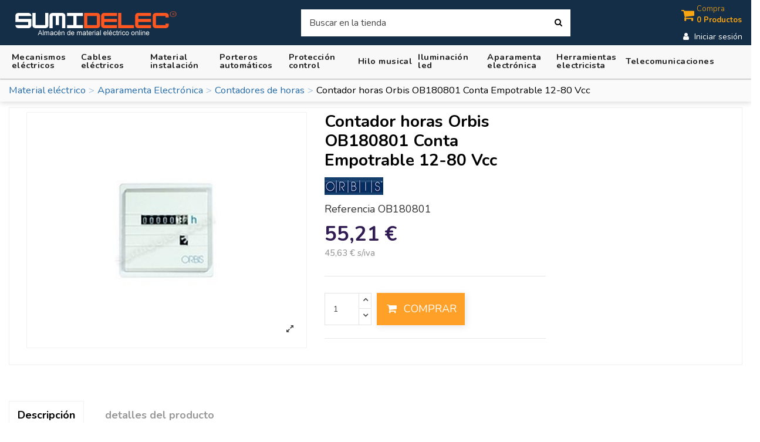

--- FILE ---
content_type: text/html; charset=utf-8
request_url: https://www.sumidelec.com/contador-horas-orbis-ob180801-conta-empotrable-12-80-vcc-p-4117
body_size: 19790
content:
<!doctype html>
<html lang="es">
<head>
  <meta charset="utf-8">


  <meta http-equiv="x-ua-compatible" content="ie=edge">




    <link rel="canonical" href="https://www.sumidelec.com/contador-horas-orbis-ob180801-conta-empotrable-12-80-vcc-p-4117">
<title>Contador horas Orbis OB180801 Conta Empotrable 12-80 Vcc</title><meta name="description" content="El producto Orbis OB180801 es ideal para profesionales y usuarios exigentes, echa un vistazo en Contadores de horas"><meta name="keywords" content=""><meta name="author" content="Sumidelec material electrico"/><link rel="canonical" href="https://www.sumidelec.com/contador-horas-orbis-ob180801-conta-empotrable-12-80-vcc-p-4117"> 
    <meta property="og:type" content="product">
    <meta property="og:url" content="https://www.sumidelec.com/contador-horas-orbis-ob180801-conta-empotrable-12-80-vcc-p-4117">
    <meta property="og:title" content="Contador horas Orbis OB180801 Conta Empotrable 12-80 Vcc">
    <meta property="og:site_name" content="Sumidelec">
    <meta property="og:description" content="El producto Orbis OB180801 es ideal para profesionales y usuarios exigentes, echa un vistazo en Contadores de horas">
    <meta property="og:image" content="https://www.sumidelec.com/25679-large_default/contador-horas-orbis-ob180801-conta-empotrable-12-80-vcc.jpg">
    <meta property="og:image:width" content="400">
    <meta property="og:image:height" content="400">


<meta name="viewport" content="width=device-width, initial-scale=1"><link rel="icon" type="image/vnd.microsoft.icon" href="https://www.sumidelec.com/img/favicon.ico?1693043720"><link rel="shortcut icon" type="image/x-icon" href="https://www.sumidelec.com/img/favicon.ico?1693043720"><link href="https://fonts.googleapis.com/css2?family=Nunito:ital,wght@0,200..1000;1,200..1000&amp;display=swap" rel="stylesheet">  <link rel="stylesheet" href="https://www.sumidelec.com/themes/_libraries/font-awesome/css/font-awesome.min.css" type="text/css" media="all">
  <link rel="stylesheet" href="https://www.sumidelec.com/themes/warehouse/assets/css/theme.css" type="text/css" media="all">
  <link rel="stylesheet" href="https://www.sumidelec.com/modules/blockuserinfo/blockuserinfo.css" type="text/css" media="all">
  <link rel="stylesheet" href="https://www.sumidelec.com/modules/ph_simpleblog/css/jquery.bxslider.css" type="text/css" media="all">
  <link rel="stylesheet" href="https://www.sumidelec.com/modules/ph_simpleblog/css/font-awesome.css" type="text/css" media="all">
  <link rel="stylesheet" href="https://www.sumidelec.com/modules/ph_simpleblog/css/ph_simpleblog.css" type="text/css" media="all">
  <link rel="stylesheet" href="https://www.sumidelec.com/modules/ph_simpleblog/css/custom.css" type="text/css" media="all">
  <link rel="stylesheet" href="https://www.sumidelec.com/modules/ambjolisearch/views/css/jolisearch-common.css" type="text/css" media="all">
  <link rel="stylesheet" href="https://www.sumidelec.com/modules/ambjolisearch/views/css/jolisearch-finder.css" type="text/css" media="all">
  <link rel="stylesheet" href="https://www.sumidelec.com/modules/gptchatbox//views/css/front_v35.css" type="text/css" media="all">
  <link rel="stylesheet" href="https://www.sumidelec.com/js/jquery/ui/themes/base/minified/jquery-ui.min.css" type="text/css" media="all">
  <link rel="stylesheet" href="https://www.sumidelec.com/js/jquery/ui/themes/base/minified/jquery.ui.theme.min.css" type="text/css" media="all">
  <link rel="stylesheet" href="https://www.sumidelec.com/js/jquery/plugins/bxslider/jquery.bxslider.css" type="text/css" media="all">
  <link rel="stylesheet" href="https://www.sumidelec.com/js/jquery/plugins/fancybox/jquery.fancybox.css" type="text/css" media="all">
  <link rel="stylesheet" href="https://www.sumidelec.com/modules/iqitelementor/views/css/frontend.min.css" type="text/css" media="all">
  <link rel="stylesheet" href="https://www.sumidelec.com/modules/iqitthemeeditor/views/css/custom_s_1.css" type="text/css" media="all">
  <link rel="stylesheet" href="https://www.sumidelec.com/modules/iqitmegamenu/views/css/front.css" type="text/css" media="all">
  <link rel="stylesheet" href="https://www.sumidelec.com/modules/iqitmegamenu/views/css/iqitmegamenu_s_1.css" type="text/css" media="all">
  <link rel="stylesheet" href="https://www.sumidelec.com/themes/warehouse/assets/css/custom.css" type="text/css" media="all">



    <meta id="js-rcpgtm-tracking-config" data-tracking-data="%7B%22bing%22%3A%7B%22tracking_id%22%3A%22%22%2C%22feed%22%3A%7B%22id_product_prefix%22%3A%22%22%2C%22id_product_source_key%22%3A%22id_product%22%2C%22id_variant_prefix%22%3A%22%22%2C%22id_variant_source_key%22%3A%22id_attribute%22%7D%7D%2C%22context%22%3A%7B%22browser%22%3A%7B%22device_type%22%3A1%7D%2C%22localization%22%3A%7B%22id_country%22%3A6%2C%22country_code%22%3A%22ES%22%2C%22id_currency%22%3A1%2C%22currency_code%22%3A%22EUR%22%2C%22id_lang%22%3A1%2C%22lang_code%22%3A%22es%22%7D%2C%22page%22%3A%7B%22controller_name%22%3A%22product%22%2C%22products_per_page%22%3A50%2C%22category%22%3A%5B%5D%2C%22search_term%22%3A%22%22%7D%2C%22shop%22%3A%7B%22id_shop%22%3A1%2C%22shop_name%22%3A%22Sumidelec%22%2C%22base_dir%22%3A%22https%3A%2F%2Fwww.sumidelec.com%2F%22%7D%2C%22tracking_module%22%3A%7B%22module_name%22%3A%22rcpgtagmanager%22%2C%22checkout_module%22%3A%7B%22module%22%3A%22default%22%2C%22controller%22%3A%22order%22%7D%2C%22service_version%22%3A%227%22%2C%22token%22%3A%223c46a2f1da74491a2ad6eb44d4693256%22%7D%2C%22user%22%3A%5B%5D%7D%2C%22criteo%22%3A%7B%22tracking_id%22%3A%22%22%2C%22feed%22%3A%7B%22id_product_prefix%22%3A%22%22%2C%22id_product_source_key%22%3A%22id_product%22%2C%22id_variant_prefix%22%3A%22%22%2C%22id_variant_source_key%22%3A%22id_attribute%22%7D%7D%2C%22facebook%22%3A%7B%22tracking_id%22%3A%22%22%2C%22feed%22%3A%7B%22id_product_prefix%22%3A%22%22%2C%22id_product_source_key%22%3A%22id_product%22%2C%22id_variant_prefix%22%3A%22%22%2C%22id_variant_source_key%22%3A%22id_attribute%22%7D%7D%2C%22ga4%22%3A%7B%22tracking_id%22%3A%22G-KQCNQ9HEY0%22%2C%22is_url_passthrough%22%3Atrue%2C%22is_data_import%22%3Afalse%7D%2C%22gads%22%3A%7B%22tracking_id%22%3A%22734878687%22%2C%22merchant_id%22%3A%22137645592%22%2C%22conversion_labels%22%3A%7B%22create_account%22%3A%22LatBCIuZzrMYEN-3td4C%22%2C%22product_view%22%3A%22cuJkCOna4a8DEN-3td4C%22%2C%22add_to_cart%22%3A%22r8LhCL3BtckCEN-3td4C%22%2C%22begin_checkout%22%3A%22DUqQCPD3lLADEN-3td4C%22%2C%22purchase%22%3A%22wrJRCLqX2MkCEN-3td4C%22%7D%7D%2C%22gfeeds%22%3A%7B%22retail%22%3A%7B%22is_enabled%22%3Afalse%2C%22id_product_prefix%22%3A%22%22%2C%22id_product_source_key%22%3A%22id_product%22%2C%22id_variant_prefix%22%3A%22%22%2C%22id_variant_source_key%22%3A%22id_attribute%22%7D%2C%22custom%22%3A%7B%22is_enabled%22%3Afalse%2C%22id_product_prefix%22%3A%22%22%2C%22id_product_source_key%22%3A%22id_product%22%2C%22id_variant_prefix%22%3A%22%22%2C%22id_variant_source_key%22%3A%22id_attribute%22%2C%22is_id2%22%3Afalse%7D%7D%2C%22gtm%22%3A%7B%22tracking_id%22%3A%22GTM-M7KW6HV%22%2C%22is_disable_tracking%22%3Afalse%2C%22server_url%22%3A%22%22%7D%2C%22kelkoo%22%3A%7B%22tracking_list%22%3A%5B%5D%2C%22feed%22%3A%7B%22id_product_prefix%22%3A%22%22%2C%22id_product_source_key%22%3A%22id_product%22%2C%22id_variant_prefix%22%3A%22%22%2C%22id_variant_source_key%22%3A%22id_attribute%22%7D%7D%2C%22pinterest%22%3A%7B%22tracking_id%22%3A%22%22%2C%22feed%22%3A%7B%22id_product_prefix%22%3A%22%22%2C%22id_product_source_key%22%3A%22id_product%22%2C%22id_variant_prefix%22%3A%22%22%2C%22id_variant_source_key%22%3A%22id_attribute%22%7D%7D%2C%22tiktok%22%3A%7B%22tracking_id%22%3A%22%22%2C%22feed%22%3A%7B%22id_product_prefix%22%3A%22%22%2C%22id_product_source_key%22%3A%22id_product%22%2C%22id_variant_prefix%22%3A%22%22%2C%22id_variant_source_key%22%3A%22id_attribute%22%7D%7D%2C%22twitter%22%3A%7B%22tracking_id%22%3A%22%22%2C%22events%22%3A%7B%22add_to_cart_id%22%3A%22%22%2C%22payment_info_id%22%3A%22%22%2C%22checkout_initiated_id%22%3A%22%22%2C%22product_view_id%22%3A%22%22%2C%22lead_id%22%3A%22%22%2C%22purchase_id%22%3A%22%22%2C%22search_id%22%3A%22%22%7D%2C%22feed%22%3A%7B%22id_product_prefix%22%3A%22%22%2C%22id_product_source_key%22%3A%22id_product%22%2C%22id_variant_prefix%22%3A%22%22%2C%22id_variant_source_key%22%3A%22id_attribute%22%7D%7D%7D">
    <script type="text/javascript" data-keepinline="true" data-cfasync="false" src="/modules/rcpgtagmanager/views/js/hook/trackingClient.bundle.js"></script>


            <meta property="product:pretax_price:amount" content="45.63">
        <meta property="product:pretax_price:currency" content="EUR">
        <meta property="product:price:amount" content="55.21">
        <meta property="product:price:currency" content="EUR">
                <meta property="product:weight:value" content="0.100000">
        <meta property="product:weight:units" content="kg">
    
    
<meta name="google-site-verification" content="tj_r_qn_JIY7v4BLgAlfhKlahvkYQDPCsSmtMQC2sHs" /><meta name="google-site-verification" content="vV1VtCAiET7FfkQ9nEEKYmhSQnx0k10f6ZyNtQ3SIv0" /><script id="Cookiebot" src="https://consent.cookiebot.com/uc.js" data-cbid="734c31ec-ea89-446c-a7c5-291af2fd5d21" data-blockingmode="auto" type="text/javascript"></script></head><body id="product" class="lang-es country-es currency-eur layout-full-width page-product tax-display-enabled product-id-4117 product-contador-horas-orbis-ob180801-conta-empotrable-12-80-vcc product-id-category-710 product-id-manufacturer-25 product-id-supplier-0 product-available-for-order body-desktop-header-style-w-1"><main id="main-page-content"  ><header id="header" class="desktop-header-style-w-1">     
<div class="header-banner"></div><nav class="header-nav"><div class="container"><div class="row justify-content-between"><div class="col col-auto col-md left-nav"></div><div class="col col-auto center-nav text-center"></div><div class="col col-auto col-md right-nav text-right"></div></div></div></nav><div id="desktop-header" class="desktop-header-style-1">
<div class="header-top"><div id="desktop-header-container" class="container"><div class="row align-items-center"><div class="col col-auto col-header-left"><div id="desktop_logo"><a href="https://www.sumidelec.com/"><img class="logo img-fluid" src="https://www.sumidelec.com/img/sumidelec-logo-1692285859.png"  alt="Sumidelec" title="Almacén de material eléctrico" width="315" height="42"></a></div></div><div class="col col-header-center"><div id="search_widget" class="search-widget" data-search-controller-url="https://www.sumidelec.com/jolisearch">
	
	<form method="get" action="https://www.sumidelec.com/jolisearch">
	<div class="input-group">
		<input type="hidden" name="controller" value="search">
		<input type="text" name="s" value="" placeholder="Buscar en la tienda" aria-label="Buscar" class="form-control form-search-control ui-autocomplete-input">
		<button type="submit" class="search-btn">
                <i class="fa fa-search"></i>
            </button>
	</div>
	</form>
	
</div></div><div class="col col-auto col-header-right text-right"><div id="ps-shoppingcart-wrapper"><div id="ps-shoppingcart" class="header-cart-default ps-shoppingcart dropdown"> <div id="blockcart" class="blockcart cart-preview" data-refresh-url="//www.sumidelec.com/module/ps_shoppingcart/ajax"><a id="cart-toogle" class="cart-toogle header-btn header-cart-btn" data-toggle="dropdown" data-display="static"><i class="fa fa-shopping-bag fa-fw icon" aria-hidden="true"><span class="cart-products-count-btn  d-none">0</span></i><span class="info-wrapper"><span class="title">Compra</span><span class="cart-toggle-details"><span class="text-faded cart-separator"> / </span>0 Productos</span></span></a><div id="_desktop_blockcart-content" class="dropdown-menu-custom dropdown-menu">
    <div id="blockcart-content" class="blockcart-content" >
        <div class="cart-title">
            <span class="modal-title">Detalle del pedido</span>
            <button type="button" id="js-cart-close" class="close">
                <span>×</span>
            </button>
            <hr>
        </div>
                    <span class="no-items">No hay más productos en tu carrito</span>
            </div>
</div></div>




</div></div>

<div id="user_info">
            <a
                href="https://www.sumidelec.com/mi-cuenta"
                title="Acceda a su cuenta de cliente"
                rel="nofollow"
        ><i class="fa fa-user" aria-hidden="true"></i>
            <span>Iniciar sesión</span>
        </a>
    </div>
</div><div class="col-12"><div class="row"></div></div></div></div></div><div class="container iqit-megamenu-container">	<div id="iqitmegamenu-wrapper" class="iqitmegamenu-wrapper iqitmegamenu-all">
		<div class="container container-iqitmegamenu">
		<div id="iqitmegamenu-horizontal" class="iqitmegamenu  clearfix" role="navigation">

								
				<nav id="cbp-hrmenu" class="cbp-hrmenu cbp-horizontal cbp-hrsub-narrow">
					<ul>
												<li id="cbp-hrmenu-tab-40" class="cbp-hrmenu-tab cbp-hrmenu-tab-40  cbp-has-submeu">
	<a href="https://www.sumidelec.com/mecanismos-electricos" class="nav-link" >

								<span class="cbp-tab-title">
								Mecanismos eléctricos <i class="fa fa-angle-down cbp-submenu-aindicator"></i></span>
														</a>
														<div class="cbp-hrsub col-12">
								<div class="cbp-hrsub-inner">
									<div class="container iqitmegamenu-submenu-container">
									
																																	
<div class="row menu_row menu-element  first_rows menu-element-id-1">
<div class="col-12 cbp-menu-column cbp-menu-element menu-element-id-2 "><div class="cbp-menu-column-inner"><div class="nivel-submenu1">
<ul class="submenu-valinks-vertical2">
<li class="titlesubcateg"><strong><a href="https://www.sumidelec.com/mecanismos-electricos-simon">Mecanismos Simon</a></strong></li>
<li><a href="https://www.sumidelec.com/mecanismos-simon-100">Simon 100</a></li>
<li><a href="https://www.sumidelec.com/simon-270">Simon 270</a></li>
<li><a href="https://www.sumidelec.com/mecanismos-electricos-simon-82">Simon 82</a></li>
<li><a href="https://www.sumidelec.com/simon-82-concept">Simon 82 Concept</a></li>
<li><a href="https://www.sumidelec.com/mecanismos-simon-27">Simon 27</a></li>
<li><a href="https://www.sumidelec.com/mecanismos-electricos-simon-31">Simon 31</a></li>
<li><a href="https://www.sumidelec.com/mecanismos-electricos-simon-75">Simon 75</a></li>
<li><a href="https://www.sumidelec.com/mecanismos-electricos-simon-88">Simon 88</a></li>
<li><a href="https://www.sumidelec.com/mecanismos-simon-44-aqua-estanca">Simon 44 Aqua estanca</a></li>
<li><a href="https://www.sumidelec.com/puestos-de-trabajo-electricos-simon-500-cima">Simon 500 Cima</a></li>
<li><a href="https://www.sumidelec.com/mecanismos-superficie-simon-73-loft">Simon 73 Loft superficie</a></li>
</ul>
<ul class="submenu-valinks-vertical2">
<li class="titlesubcateg"><strong><a href="https://www.sumidelec.com/mecanismos-electricos-niessen">Mecanismos Niessen</a></strong></li>
<li><a href="https://www.sumidelec.com/niessen-vega">Niessen Vega</a></li>
<li><a href="https://www.sumidelec.com/mecanismos-niessen-sky">Niessen Sky</a></li>
<li><a href="https://www.sumidelec.com/niessen-sky-essence">Niessen Sky Essence</a></li>
<li><a href="https://www.sumidelec.com/mecanismos-electricos-niessen-zenit">Niessen Zenit</a></li>
<li><a href="https://www.sumidelec.com/niessen-alba">Niessen Alba</a></li>
<li><a href="https://www.sumidelec.com/mecanismos-niessen-sky-moon">Niessen Sky moon</a></li>
<li><a href="https://www.sumidelec.com/mecanismos-electricos-niessen-olas">Niessen Olas</a></li>
</ul>
<ul class="submenu-valinks-vertical2">
<li class="titlesubcateg"><strong><a href="https://www.sumidelec.com/mecanismos-efapel">Mecanismos Efapel</a></strong></li>
<li><a href="https://www.sumidelec.com/mecanismos-efapel-mec21-logus-90">Mecanismos Efapel Mec21</a></li>
<li><a href="https://www.sumidelec.com/mecanismos-efapel-logus-90">Efapel Logus 90</a></li>
<li><a href="https://www.sumidelec.com/efapel-apolo-5000">Efapel Apolo 5000</a></li>
<li><a href="https://www.sumidelec.com/sirius-70">Sirius 70</a></li>
<li><a href="https://www.sumidelec.com/mecanismo-efapel-quadro-45">Efapel Quadro 45</a></li>
<li><a href="https://www.sumidelec.com/marcos-efapel-latina">Efapel Latina</a></li>
</ul>
<ul class="submenu-valinks-vertical2">
<li class="titlesubcateg"><strong><a href="https://www.sumidelec.com/mecanismos-electricos-schneider-electric">Mecanismos Schneider</a></strong></li>
<li><a href="https://www.sumidelec.com/mecanismos-schneider-new-unica">Schneider New Unica</a></li>
<li><a href="https://www.sumidelec.com/mecanismos-electricos-sedna-schneider-electric">Schneider Sedna</a></li>
<li><a href="https://www.sumidelec.com/mecanismos-electricos-elegance-eunea-schneider">Schneider Elegance</a></li>
<li><a href="https://www.sumidelec.com/mecanismos-d-life-schneider-electric">Schneider D-life</a></li>
</ul>
</div>
<div class="nivel-submenu2">
<ul class="submenu-valinks-vertical2">
<li class="titlesubcateg2"><strong><a href="https://www.sumidelec.com/mecanismos-electricos-jung">Mecanismos Jung</a></strong></li>
<li><a href="https://www.sumidelec.com/mecanismos-jung-ls990">Mecanismos Jung serie LS</a></li>
<li><a href="https://www.sumidelec.com/mecanismos-electricos-ls-990-jung">Jung LS990</a></li>
</ul>
<ul class="submenu-valinks-vertical2">
<li class="titlesubcateg2"><strong><a href="https://www.sumidelec.com/mecanismos-electricos-legrand">Mecanismos Legrand</a></strong></li>
<li><a href="https://www.sumidelec.com/legrand-niloe-step">Legrand Niloé Step</a></li>
<li><a href="https://www.sumidelec.com/mecanismos-legrand-valena-next">Legrand Valena Next</a></li>
<li><a href="https://www.sumidelec.com/valena-next-with-netatmo">Valena Next with Netatmo</a></li>
<li><a href="https://www.sumidelec.com/legrand-plexo">Legrand Plexo</a></li>
</ul>
<ul class="submenu-valinks-vertical2">
<li class="titlesubcateg2"><strong><a href="https://www.sumidelec.com/mecanismos-electricos-bticino">Mecanismos Bticino</a></strong></li>
<li><a href="https://www.sumidelec.com/bticino-light-now">Bticino Light Now</a></li>
<li><a href="https://www.sumidelec.com/bticino-living-now">Bticino Living Now</a></li>
<li><a href="https://www.sumidelec.com/mecanismos-electricos-livinglight-bticino">Bticino Living</a></li>
</ul>
<ul class="submenu-valinks-vertical2">
<li class="titlesubcateg2"><strong><a href="https://www.sumidelec.com/mecanismos-electricos-bjc">Mecanismos Bjc</a></strong></li>
<li><a href="https://www.sumidelec.com/mecanismos-electricos-bjc-iris">Bjc Iris</a></li>
<li><a href="https://www.sumidelec.com/mecanismos-electricos-bjc-viva">Bjc Viva</a></li>
<li><a href="https://www.sumidelec.com/mecanismos-electricos-bjc-mega">Bjc Mega</a></li>
<li><a href="https://www.sumidelec.com/bjc-iris-plus">Bjc Iris Plus</a></li>
<li><a href="https://www.sumidelec.com/bjc-siemens-delta-style">Bjc Siemens Delta Style</a></li>
</ul>
</div></div></div></div>																					
																			</div>
								</div>
							</div>
													</li>
												<li id="cbp-hrmenu-tab-58" class="cbp-hrmenu-tab cbp-hrmenu-tab-58  cbp-has-submeu">
	<a href="https://www.sumidelec.com/cables-electricos-conductores" class="nav-link" >

								<span class="cbp-tab-title">
								Cables eléctricos <i class="fa fa-angle-down cbp-submenu-aindicator"></i></span>
														</a>
														<div class="cbp-hrsub col-12">
								<div class="cbp-hrsub-inner">
									<div class="container iqitmegamenu-submenu-container">
									
																																	
<div class="row menu_row menu-element  first_rows menu-element-id-1">
<div class="col-12 cbp-menu-column cbp-menu-element menu-element-id-4 "><div class="cbp-menu-column-inner"><div class="nivel-submenu1">
<ul class="submenu-valinks-vertical3">
<li class="titlesubcateg"><strong>Cable unipolar 450/750 voltios</strong></li>
<li><a href="https://www.sumidelec.com/cable-unipolar-flexible-normal">Cable flexible normal</a></li>
<li><a href="https://www.sumidelec.com/cable-electrico-libre-halogenos-unipolar-h07z1-k">Cable libre de halógenos</a></li>
</ul>
<ul class="submenu-valinks-vertical3">
<li class="titlesubcateg"><strong>Cable unipolar y manguera 0.6/1Kv</strong></li>
<li><a href="https://www.sumidelec.com/cables-mangueras">Cable unipolares y mangueras 1Kv</a></li>
</ul>
<ul class="submenu-valinks-vertical3">
<li class="titlesubcateg"><strong>Cable de antena para televisión</strong></li>
<li><a href="https://www.sumidelec.com/cable-coaxial">Cable de antena</a></li>
</ul>
</div>
<div class="nivel-submenu2">
<ul class="submenu-valinks-vertical3">
<li class="titlesubcateg2"><strong>Cables para toma de tierra</strong></li>
<li><a href="https://www.sumidelec.com/cable-desnudo-toma-de-tierra">Cable desnudo toma de tierra</a></li>
</ul>
<ul class="submenu-valinks-vertical3">
<li class="titlesubcateg2"><strong>Cable de Red</strong></li>
<li><a href="https://www.sumidelec.com/cable-red-utp">Cable Ethernet</a></li>
</ul>
<ul class="submenu-valinks-vertical3">
<li class="titlesubcateg2"><strong>Cables para hilo musical y teléfono</strong></li>
<li><a href="https://www.sumidelec.com/cable-telefono">Cable de hilo musical y teléfono</a></li>
</ul>
</div></div></div></div>																					
																			</div>
								</div>
							</div>
													</li>
												<li id="cbp-hrmenu-tab-56" class="cbp-hrmenu-tab cbp-hrmenu-tab-56  cbp-has-submeu">
	<a role="button" class="cbp-empty-mlink nav-link">

								<span class="cbp-tab-title">
								Material instalación <i class="fa fa-angle-down cbp-submenu-aindicator"></i></span>
														</a>
														<div class="cbp-hrsub col-12">
								<div class="cbp-hrsub-inner">
									<div class="container iqitmegamenu-submenu-container">
									
																																	
<div class="row menu_row menu-element  first_rows menu-element-id-7">
<div class="col-12 cbp-menu-column cbp-menu-element menu-element-id-6 "><div class="cbp-menu-column-inner"><div class="nivel-submenu1">
<ul class="submenu-valinks-vertical">
<li class="titlesubcateg"><strong><a href="https://www.sumidelec.com/tubo-electrico">Tubos eléctricos</a></strong></li>
<li><a href="https://www.sumidelec.com/tubo-electrico-corrugado">Tubo corrugado</a></li>
<li><a href="https://www.sumidelec.com/tubo-electrico-corrugado-libre-halogenos">Tubo libre halógenos corrugado</a></li>
<li><a href="https://www.sumidelec.com/tubo-electrico-reforzado-reflex">Tubo forrado reforzado reflex</a></li>
<li><a href="https://www.sumidelec.com/tubo-de-superficie-pvc">Tubo electrico de PVC</a></li>
<li><a href="https://www.sumidelec.com/tubo-acero-enchufable">Tubo de acero enchufable</a></li>
<li><a href="https://www.sumidelec.com/tubo-flexible-helecoidal">Tubo flexible helecoidal</a></li>
<li><a href="https://www.sumidelec.com/rejiband">Rejiband</a></li>
</ul>
<ul class="submenu-valinks-vertical">
<li class="titlesubcateg"><strong><a href="https://www.sumidelec.com/cajas-electricas">Cajas eléctricas</a></strong></li>
<li><a href="https://www.sumidelec.com/cajas-mecanismos">Cajas enlazables universales mecanismos electricos</a></li>
<li><a href="https://www.sumidelec.com/cajas-registro-empalme-de-empotrar">Cajas de registro y empalme de empotrar</a></li>
<li><a href="https://www.sumidelec.com/cajas-estancas-de-registro-empalme">Cajas estancas eléctricas</a></li>
<li><a href="https://www.sumidelec.com/cajas-ict">Cajas ICT</a></li>
<li><a href="https://www.sumidelec.com/cajas-de-pladur-tabique-hueco">Cajas de pladur tabique hueco</a></li>
<li><a href="https://www.sumidelec.com/arquetas">Arquetas</a></li>
<li><a href="https://www.sumidelec.com/compania-electrica-modulos-contador">Cajas de contador y CGP</a></li>
</ul>
<ul class="submenu-valinks-vertical">
<li class="titlesubcateg"><strong><a href="https://www.sumidelec.com/cuadros-electricos">Cuadros eléctricos</a></strong></li>
<li><a href="https://www.sumidelec.com/cuadros-electricos-de-empotrar">Cuadros eléctricos de empotrar</a></li>
<li><a href="https://www.sumidelec.com/cuadros-electricos-superficie">Cuadros eléctricos de superficie</a></li>
<li><a href="https://www.sumidelec.com/cuadros-electricos-estancos">Cuadros eléctricos estancos</a></li>
<li><a href="https://www.sumidelec.com/armarios-electricos">Armarios eléctricos</a></li>
<li><a href="https://www.sumidelec.com/armarios-electricos-acero-inoxidable">Armarios eléctricos de acero inoxidable</a></li>
<li><a href="https://www.sumidelec.com/armarios-electricos-poliester">Armarios eléctricos de poliéster</a></li>
<li><a href="https://www.sumidelec.com/cuadros-electricos-piscinas">Cuadros eléctricos para piscinas</a></li>
</ul>
<ul class="submenu-valinks-vertical">
<li class="titlesubcateg"><strong><a href="https://www.sumidelec.com/luces-emergencia-led">Luces de emergencia</a></strong></li>
<li><a href="https://www.sumidelec.com/luces-de-emergencia-zemper">Luces de emergencia zemper</a></li>
<li><a href="https://www.sumidelec.com/luces-de-emergencia-normalux">Luminarias de emergencia Normalux</a></li>
<li><a href="https://www.sumidelec.com/luces-de-emergencia-legrand">Luces de emergencia Legrand</a></li>
<li><a href="https://www.sumidelec.com/alumbrado-de-emergencia-aerlux">Alumbrado de emergencia Aerlux</a></li>
</ul>
</div>
<div class="nivel-submenu2">
<ul class="submenu-valinks-vertical2">
<li class="titlesubcateg2"><strong><a href="https://www.sumidelec.com/venta-material-electrico">Pequeño Material Eléctrico</a></strong></li>
<li><a href="https://www.sumidelec.com/bases-de-enchufe">Bases de enchufe y Clavijas</a></li>
<li><a href="https://www.sumidelec.com/regletas-conexion">Regletas de conexion</a></li>
<li><a href="https://www.sumidelec.com/bornas-conexion">Bornas conexión</a></li>
</ul>
<ul class="submenu-valinks-vertical2">
<li><a href="https://www.sumidelec.com/cinta-aislante">Cinta aislante</a></li>
<li><a href="https://www.sumidelec.com/canaletas-electricas">Canaletas eléctricas</a></li>
<li><a href="https://www.sumidelec.com/material-electrico-estanco">Material eléctrico estanco</a></li>
<li><a href="https://www.sumidelec.com/pilas">Pilas</a></li>
</ul>
<ul class="submenu-valinks-vertical2">
<li><a href="https://www.sumidelec.com/elementos-sujecion-tacos-bridas">Elementos de sujeción, tacos y bridas</a></li>
<li><a href="https://www.sumidelec.com/extractores-aseo">Extractores de baño</a></li>
<li><a href="https://www.sumidelec.com/tomas-de-tierra">Tomas de tierra</a></li>
<li><a href="https://www.sumidelec.com/alargadores-electricos">Alargadores eléctricos</a></li>
</ul>
<ul class="submenu-valinks-vertical2">
<li><a href="https://www.sumidelec.com/fusibles-portafusibles">Fusibles y portafusibles</a></li>
<li><a href="https://www.sumidelec.com/tubo-termoretractil">Termoretráctil</a></li>
<li><a href="https://www.sumidelec.com/punteras-aisladas-y-terminales-para-cables-electricos">Punteras aisladas y terminales para cables eléctricos</a></li>
<li><a href="https://www.sumidelec.com/tomas-industriales">Tomas industriales</a></li>
</ul>
</div></div></div></div>																					
																			</div>
								</div>
							</div>
													</li>
												<li id="cbp-hrmenu-tab-18" class="cbp-hrmenu-tab cbp-hrmenu-tab-18  cbp-has-submeu">
	<a href="https://www.sumidelec.com/porteros-automaticos-fermax-tegui" class="nav-link" >

								<span class="cbp-tab-title">
								Porteros automáticos <i class="fa fa-angle-down cbp-submenu-aindicator"></i></span>
														</a>
														<div class="cbp-hrsub col-12">
								<div class="cbp-hrsub-inner">
									<div class="container iqitmegamenu-submenu-container">
									
																																	
<div class="row menu_row menu-element  first_rows menu-element-id-1">
<div class="col-12 cbp-menu-column cbp-menu-element menu-element-id-2 "><div class="cbp-menu-column-inner"><div class="nivel-submenu1">
<ul class="submenu-valinks-vertical5">
<li><a href="https://www.sumidelec.com/porteros-automaticos-fermax">Porteros automáticos Fermax</a></li>
<li><a href="https://www.sumidelec.com/accesorios-repuestos-fermax">Monitores Fermax accesorios repuestos</a></li>
</ul>
<ul class="submenu-valinks-vertical5">
<li><a href="https://www.sumidelec.com/videoporteros-fermax">Videoporteros Fermax</a></li>
<li><a href="https://www.sumidelec.com/telefonillos-fermax">Telefonillos Fermax</a></li>
</ul>
<ul class="submenu-valinks-vertical5">
<li><a href="https://www.sumidelec.com/porteros-automaticos-tegui">Porteros automáticos Tegui</a></li>
<li><a href="https://www.sumidelec.com/accesorios-repuestos-tegui">Monitores Tegui accesorios repuestos</a></li>
</ul>
<ul class="submenu-valinks-vertical5">
<li><a href="https://www.sumidelec.com/videoporteros-tegui">Videoporteros Tegui</a></li>
<li><a href="https://www.sumidelec.com/porteros-automaticos-golmar">Porteros automáticos Golmar</a></li>
</ul>
</div></div></div></div>																					
																			</div>
								</div>
							</div>
													</li>
												<li id="cbp-hrmenu-tab-19" class="cbp-hrmenu-tab cbp-hrmenu-tab-19  cbp-has-submeu">
	<a role="button" class="cbp-empty-mlink nav-link">

								<span class="cbp-tab-title">
								Protección control <i class="fa fa-angle-down cbp-submenu-aindicator"></i></span>
														</a>
														<div class="cbp-hrsub col-12">
								<div class="cbp-hrsub-inner">
									<div class="container iqitmegamenu-submenu-container">
									
																																	
<div class="row menu_row menu-element  first_rows menu-element-id-1">
<div class="col-12 cbp-menu-column cbp-menu-element menu-element-id-3 "><div class="cbp-menu-column-inner"><div class="nivel-submenu1">
<ul class="submenu-valinks-vertical3">
<li class="titlesubcateg"><strong><a href="https://www.sumidelec.com/automaticos-magnetotermicos-diferenciales">Interruptores magnetotérmicos</a></strong></li>
<li><a href="https://www.sumidelec.com/interruptores-automaticos-magnetotermicos-vivienda">Interruptores automáticos vivienda</a></li>
<li><a href="https://www.sumidelec.com/interruptores-automaticos-magnetotermicos-terciario">Interruptores automáticos industrial</a></li>
<li><a href="https://www.sumidelec.com/automaticos-magnetotermicos-dpn">Magnetotérmicos Dpn</a></li>
<li><a href="https://www.sumidelec.com/interruptores-automaticos-caja-moldeada">Magnetotérmicos caja moldeada</a></li>
<li><a href="https://www.sumidelec.com/proteccion-contra-sobretensiones">Protectores sobretensiones</a></li>
<li><a href="https://www.sumidelec.com/automaticos-diferenciales-vigi-monobloque">Automáticos diferenciales Vigi</a></li>
<li><a href="https://www.sumidelec.com/peines-de-conexion">Peines de conexión</a></li>
<li><a href="https://www.sumidelec.com/repartidores">Repartidores eléctricos</a></li>
</ul>
<ul class="submenu-valinks-vertical3">
<li class="titlesubcateg"><strong><a href="https://www.sumidelec.com/interruptores-diferenciales">Interruptores diferenciales</a></strong></li>
<li><a href="https://www.sumidelec.com/interruptores-automaticos-diferenciales-vivienda">Diferenciales vivienda</a></li>
<li><a href="https://www.sumidelec.com/interruptores-diferenciales-superinmunizados">Diferenciales superinmunizados</a></li>
<li><a href="https://www.sumidelec.com/diferenciales-rearmables">Diferenciales rearmables</a></li>
<li><a href="https://www.sumidelec.com/interruptores-diferenciales-terciario">Diferenciales Industria</a></li>
</ul>
<ul class="submenu-valinks-vertical3">
<li class="titlesubcateg"><strong>Automatización - control</strong></li>
<li><a href="https://www.sumidelec.com/contactores">Contactores</a></li>
<li><a href="https://www.sumidelec.com/telerruptores">Telerruptores</a></li>
<li><a href="https://www.sumidelec.com/reles-termicos">Relés térmicos</a></li>
</ul>
</div></div></div></div>																					
																			</div>
								</div>
							</div>
													</li>
												<li id="cbp-hrmenu-tab-55" class="cbp-hrmenu-tab cbp-hrmenu-tab-55 ">
	<a href="https://www.sumidelec.com/hilo-musical" class="nav-link" >

								<span class="cbp-tab-title">
								Hilo musical</span>
														</a>
													</li>
												<li id="cbp-hrmenu-tab-21" class="cbp-hrmenu-tab cbp-hrmenu-tab-21  cbp-has-submeu">
	<a href="https://www.sumidelec.com/bombillas-tubos-led" class="nav-link" >

								<span class="cbp-tab-title">
								Iluminación  led <i class="fa fa-angle-down cbp-submenu-aindicator"></i></span>
														</a>
														<div class="cbp-hrsub col-12">
								<div class="cbp-hrsub-inner">
									<div class="container iqitmegamenu-submenu-container">
									
																																	
<div class="row menu_row menu-element  first_rows menu-element-id-1">
<div class="col-12 cbp-menu-column cbp-menu-element menu-element-id-5 "><div class="cbp-menu-column-inner"><div class="nivel-submenu1">
<ul class="submenu-valinks-vertical5">
<li><a href="https://www.sumidelec.com/bombillas-led">Bombillas Led</a></li>
<li><a href="https://www.sumidelec.com/tubos-led-t5-t8">Tubos Led</a></li>
</ul>
<ul class="submenu-valinks-vertical5">
<li><a href="https://www.sumidelec.com/halogenos-led-empotrables">Halógenos led empotrables</a></li>
<li><a href="https://www.sumidelec.com/proyectores-led">Proyectores Led</a></li>
</ul>
<ul class="submenu-valinks-vertical5">
<li><a href="https://www.sumidelec.com/focos-empotrables-carriles-led">Focos empotrables y carriles Led</a></li>
<li><a href="https://www.sumidelec.com/campanas-led">Campanas Led</a></li>
</ul>
<ul class="submenu-valinks-vertical5">
<li><a href="https://www.sumidelec.com/plafones-y-apliques-led">Plafones y apliques led</a></li>
<li><a href="https://www.sumidelec.com/downlights-led">Led downlights</a></li>
</ul>
<ul class="submenu-valinks-vertical5">
<li><a href="https://www.sumidelec.com/tiras-de-led">Tiras Led</a></li>
<li><a href="https://www.sumidelec.com/reguladores-luz-led">Reguladores de luz</a></li>
</ul>
</div></div></div></div>																					
																			</div>
								</div>
							</div>
													</li>
												<li id="cbp-hrmenu-tab-57" class="cbp-hrmenu-tab cbp-hrmenu-tab-57  cbp-has-submeu">
	<a href="https://www.sumidelec.com/aparamenta-electronica" class="nav-link" >

								<span class="cbp-tab-title">
								Aparamenta electrónica <i class="fa fa-angle-down cbp-submenu-aindicator"></i></span>
														</a>
														<div class="cbp-hrsub col-12">
								<div class="cbp-hrsub-inner">
									<div class="container iqitmegamenu-submenu-container">
									
																																	
<div class="row menu_row menu-element  first_rows menu-element-id-1">
<div class="col-12 cbp-menu-column cbp-menu-element menu-element-id-2 "><div class="cbp-menu-column-inner"><div class="nivel-submenu1">
<ul class="submenu-valinks-vertical3">
<li><a href="https://www.sumidelec.com/interruptores-horarios-analogicos">Interruptores horarios</a></li>
<li><a href="https://www.sumidelec.com/interruptores-horarios-digitales">Interruptores horarios digitales</a></li>
<li><a href="https://www.sumidelec.com/interruptores-crepusculares">Interruptores crepusculares</a></li>
<li><a href="https://www.sumidelec.com/interruptores-horarios-astronomicos">Interruptores horarios astronómicos</a></li>
<li><a href="https://www.sumidelec.com/detectores-de-movimiento-y-presencia">Sensores de movimiento - detectores de presencia</a></li>
</ul>
<ul class="submenu-valinks-vertical3">
<li><a href="https://www.sumidelec.com/automaticos-de-escalera">Automáticos de escalera</a></li>
<li><a href="https://www.sumidelec.com/termostatos-cronotermostatos">Termostatos - Cronotermostatos</a></li>
<li><a href="https://www.sumidelec.com/contadores-de-horas">Contadores de horas</a></li>
<li><a href="https://www.sumidelec.com/temporizadores-monedas-fichas">Temporizadores de monedas y fichas</a></li>
</ul>
<ul class="submenu-valinks-vertical3">
<li><a href="https://www.sumidelec.com/timbres-musicales">Timbres</a></li>
<li><a href="https://www.sumidelec.com/control-de-nivel-de-liquidos">Control de nivel de líquidos</a></li>
<li><a href="https://www.sumidelec.com/contadores-de-energia">Contadores de energía</a></li>
<li><a href="https://www.sumidelec.com/cargadores-coches-electricos">Cargadores coches eléctricos</a></li>
</ul>
</div></div></div></div>																					
																			</div>
								</div>
							</div>
													</li>
												<li id="cbp-hrmenu-tab-24" class="cbp-hrmenu-tab cbp-hrmenu-tab-24 ">
	<a href="https://www.sumidelec.com/herramientas-electricista" class="nav-link" >

								<span class="cbp-tab-title">
								Herramientas electricista <i class="fa fa-angle-down cbp-submenu-aindicator"></i></span>
														</a>
													</li>
												<li id="cbp-hrmenu-tab-59" class="cbp-hrmenu-tab cbp-hrmenu-tab-59  cbp-has-submeu">
	<a role="button" class="cbp-empty-mlink nav-link">

								<span class="cbp-tab-title">
								Telecomunicaciones <i class="fa fa-angle-down cbp-submenu-aindicator"></i></span>
														</a>
														<div class="cbp-hrsub col-12">
								<div class="cbp-hrsub-inner">
									<div class="container iqitmegamenu-submenu-container">
									
																																	
<div class="row menu_row menu-element  first_rows menu-element-id-1">
<div class="col-12 cbp-menu-column cbp-menu-element menu-element-id-2 "><div class="cbp-menu-column-inner"><div class="nivel-submenu1">
<ul class="submenu-valinks-vertical3">
<li class="titlesubcateg3"><strong><a href="https://www.sumidelec.com/antenas-tv-accesorios">Antenas Tv accesorios</a></strong></li>
<li><a href="https://www.sumidelec.com/antenas-terrestres-tv-televes">Antenas TV</a></li>
<li><a href="https://www.sumidelec.com/amplificadores-antena-exterior-televes">Amplificadores de antena</a></li>
<li><a href="https://www.sumidelec.com/cables-coaxiales-antena">Cables coaxiales de antena</a></li>
<li><a href="https://www.sumidelec.com/fuentes-de-alimentacion-antena-televes">Fuentes de alimentación de antena</a></li>
</ul>
<ul class="submenu-valinks-vertical3">
<li><a href="https://www.sumidelec.com/mastiles-de-antena">Mástiles para antena</a></li>
<li><a href="https://www.sumidelec.com/mezcladores-de-antena-televes">Mezcladores de antena</a></li>
<li><a href="https://www.sumidelec.com/amplificadores-interior-vivienda-antena">Amplificadores interior vivienda</a></li>
<li><a href="https://www.sumidelec.com/tomas-de-antena-tv">Tomas de antena tv</a></li>
</ul>
<ul class="submenu-valinks-vertical3">
<li><a href="https://www.sumidelec.com/antenas-parabolicas">Antenas parabólicas</a></li>
<li><a href="https://www.sumidelec.com/repartidores-distribuidores-antena-televes">Repartidores-Distribuidores de antena</a></li>
<li><a href="https://www.sumidelec.com/garras-antena-para-mastil">Garras de antena para mástil</a></li>
<li><a href="https://www.sumidelec.com/centrales-amplificadoras-antena-televes">Centrales amplificadoras antena</a></li>
</ul>
<ul class="submenu-valinks-vertical3">
<li class="titlesubcateg"><strong><a href="https://www.sumidelec.com/redes-informaticas">Redes informáticas</a></strong></li>
<li><a href="https://www.sumidelec.com/conectores-bases-rj">Conectores y bases RJ</a></li>
<li><a href="https://www.sumidelec.com/herramientas-redes">Herramientas redes datos</a></li>
</ul>
</div></div></div></div>																					
																			</div>
								</div>
							</div>
													</li>
											</ul>
				</nav>
		</div>
		</div>
		<div id="sticky-cart-wrapper"></div>
	</div>

<div id="_desktop_iqitmegamenu-mobile">
	<div id="iqitmegamenu-mobile">
		
		<ul>
		



	
	<li><span class="mm-expand"><i class="fa fa-angle-down expand-icon" aria-hidden="true"></i><i class="fa fa-angle-up close-icon" aria-hidden="true"></i></span><a  href="https://www.sumidelec.com/mecanismos-electricos" >Mecanismos eléctricos</a>
	<ul><li><span class="mm-expand"><i class="fa fa-angle-down expand-icon" aria-hidden="true"></i><i class="fa fa-angle-up close-icon" aria-hidden="true"></i></span><a  href="https://www.sumidelec.com/mecanismos-electricos-niessen" >Mecanismos Niessen</a>
	<ul><li><a  href="https://www.sumidelec.com/niessen-vega" >Niessen Vega</a></li><li><a  href="https://www.sumidelec.com/mecanismos-niessen-sky" >Niessen SKY</a></li><li><a  href="https://www.sumidelec.com/niessen-sky-essence" >Niessen Sky Essence</a></li><li><a  href="https://www.sumidelec.com/mecanismos-electricos-niessen-zenit" >Niessen Zenit</a></li><li><a  href="https://www.sumidelec.com/niessen-alba" >Niessen Alba</a></li><li><a  href="https://www.sumidelec.com/mecanismos-niessen-sky-moon" >Niessen Skymoon</a></li><li><a  href="https://www.sumidelec.com/mecanismos-electricos-niessen-olas" >Niessen Olas</a></li></ul></li><li><span class="mm-expand"><i class="fa fa-angle-down expand-icon" aria-hidden="true"></i><i class="fa fa-angle-up close-icon" aria-hidden="true"></i></span><a  href="https://www.sumidelec.com/mecanismos-electricos-simon" >Mecanismos Simon</a>
	<ul><li><a  href="https://www.sumidelec.com/mecanismos-simon-100" >Simon 100</a></li><li><a  href="https://www.sumidelec.com/simon-270" >Simon 270</a></li><li><a  href="https://www.sumidelec.com/mecanismos-electricos-simon-82" >Simon 82</a></li><li><a  href="https://www.sumidelec.com/simon-82-concept" >Simon 82 Concept</a></li><li><a  href="https://www.sumidelec.com/mecanismos-simon-27" >Simon 27</a></li><li><a  href="https://www.sumidelec.com/mecanismos-simon-44-aqua-estanca" >Serie Simon 44 Aqua estanca</a></li><li><a  href="https://www.sumidelec.com/mecanismos-electricos-simon-75" >Simon 75</a></li><li><a  href="https://www.sumidelec.com/mecanismos-superficie-simon-73-loft" >Serie Simon 73 loft Superficie</a></li><li><a  href="https://www.sumidelec.com/mecanismos-electricos-simon-31" >Simon 31</a></li><li><a  href="https://www.sumidelec.com/mecanismos-electricos-simon-88" >Simon 88</a></li><li><a  href="https://www.sumidelec.com/puestos-de-trabajo-electricos-simon-500-cima" >Simon 500 Cima</a></li></ul></li><li><span class="mm-expand"><i class="fa fa-angle-down expand-icon" aria-hidden="true"></i><i class="fa fa-angle-up close-icon" aria-hidden="true"></i></span><a  href="https://www.sumidelec.com/mecanismos-electricos-jung" >Mecanismos Jung</a>
	<ul><li><a  href="https://www.sumidelec.com/mecanismos-jung-ls990" >Funciones mecanismos Jung</a></li><li><a  href="https://www.sumidelec.com/mecanismos-electricos-ls-990-jung" >Jung LS990</a></li><li><a  href="https://www.sumidelec.com/marcos-jung-ls-plus" >Marcos Jung LS plus y Design</a></li></ul></li><li><span class="mm-expand"><i class="fa fa-angle-down expand-icon" aria-hidden="true"></i><i class="fa fa-angle-up close-icon" aria-hidden="true"></i></span><a  href="https://www.sumidelec.com/mecanismos-electricos-legrand" >Mecanismos Legrand</a>
	<ul><li><a  href="https://www.sumidelec.com/legrand-niloe-step" >Legrand Niloé Step</a></li><li><a  href="https://www.sumidelec.com/mecanismos-legrand-valena-next" >Legrand Valena Next</a></li><li><a  href="https://www.sumidelec.com/valena-next-with-netatmo" >Valena Next with Netatmo</a></li><li><a  href="https://www.sumidelec.com/legrand-plexo" >Legrand Plexo</a></li></ul></li><li><span class="mm-expand"><i class="fa fa-angle-down expand-icon" aria-hidden="true"></i><i class="fa fa-angle-up close-icon" aria-hidden="true"></i></span><a  href="https://www.sumidelec.com/mecanismos-electricos-schneider-electric" >Mecanismos Schneider</a>
	<ul><li><a  href="https://www.sumidelec.com/mecanismos-schneider-new-unica" >Schneider New Unica</a></li><li><a  href="https://www.sumidelec.com/mecanismos-electricos-sedna-schneider-electric" >Schneider Sedna</a></li><li><a  href="https://www.sumidelec.com/mecanismos-electricos-elegance-eunea-schneider" >Schneider Elegance</a></li><li><a  href="https://www.sumidelec.com/mecanismos-d-life-schneider-electric" >Schneider D-Life</a></li><li><a  href="https://www.sumidelec.com/puestos-de-trabajo-eunea-schneider" >Puestos de trabajo eléctricos Schneider</a></li></ul></li><li><span class="mm-expand"><i class="fa fa-angle-down expand-icon" aria-hidden="true"></i><i class="fa fa-angle-up close-icon" aria-hidden="true"></i></span><a  href="https://www.sumidelec.com/mecanismos-electricos-bjc" >Mecanismos Bjc</a>
	<ul><li><a  href="https://www.sumidelec.com/mecanismos-bjc-mega" >Funciones Bjc</a></li><li><a  href="https://www.sumidelec.com/mecanismos-electricos-bjc-iris" >Bjc Iris</a></li><li><a  href="https://www.sumidelec.com/mecanismos-electricos-bjc-mega" >Bjc Mega</a></li><li><a  href="https://www.sumidelec.com/bjc-iris-plus" >Bjc Iris Plus</a></li><li><a  href="https://www.sumidelec.com/bjc-siemens-delta-style" >Bjc Siemens Delta Style</a></li><li><a  href="https://www.sumidelec.com/mecanismos-electricos-bjc-viva" >Bjc Viva</a></li></ul></li><li><span class="mm-expand"><i class="fa fa-angle-down expand-icon" aria-hidden="true"></i><i class="fa fa-angle-up close-icon" aria-hidden="true"></i></span><a  href="https://www.sumidelec.com/mecanismos-efapel" >Mecanismos Efapel</a>
	<ul><li><a  href="https://www.sumidelec.com/mecanismos-efapel-mec21-logus-90" >Funciones Efapel Mec21</a></li><li><a  href="https://www.sumidelec.com/mecanismos-efapel-logus-90" >Efapel Logus 90</a></li><li><a  href="https://www.sumidelec.com/efapel-apolo-5000" >Efapel Apolo 5000</a></li><li><a  href="https://www.sumidelec.com/sirius-70" >Sirius 70</a></li><li><a  href="https://www.sumidelec.com/mecanismo-efapel-quadro-45" >Efapel Quadro 45</a></li><li><a  href="https://www.sumidelec.com/marcos-efapel-latina" >Efapel Latina</a></li><li><a  href="https://www.sumidelec.com/puestos-de-trabajo-electricos-efapel" >Puestos de trabajo eléctricos EFAPEL</a></li></ul></li><li><span class="mm-expand"><i class="fa fa-angle-down expand-icon" aria-hidden="true"></i><i class="fa fa-angle-up close-icon" aria-hidden="true"></i></span><a  href="https://www.sumidelec.com/mecanismos-electricos-bticino" >Mecanismos Bticino</a>
	<ul><li><a  href="https://www.sumidelec.com/bticino-light-now" >Bticino Light Now</a></li><li><a  href="https://www.sumidelec.com/bticino-living-now" >Bticino Living Now</a></li><li><a  href="https://www.sumidelec.com/mecanismos-electricos-livinglight-bticino" >Bticino Living</a></li></ul></li></ul></li><li><span class="mm-expand"><i class="fa fa-angle-down expand-icon" aria-hidden="true"></i><i class="fa fa-angle-up close-icon" aria-hidden="true"></i></span><a  href="https://www.sumidelec.com/cables-electricos-conductores" >Cables eléctricos</a>
	<ul><li><span class="mm-expand"><i class="fa fa-angle-down expand-icon" aria-hidden="true"></i><i class="fa fa-angle-up close-icon" aria-hidden="true"></i></span><a  href="https://www.sumidelec.com/cable-unipolar-flexible-normal" >Cable flexible Normal</a>
	<ul><li><a  href="https://www.sumidelec.com/cable-15mm-normal-750v" >Cable 1.5mm Normal 750V H07V-K</a></li><li><a  href="https://www.sumidelec.com/cable-25mm-normal-750v" >Cable 2,5mm Normal 750V H07V-K</a></li><li><a  href="https://www.sumidelec.com/cable-4mm-normal-750v" >Cable 4mm Normal 750V H07V-K</a></li><li><a  href="https://www.sumidelec.com/cable-6mm-normal-750v" >Cable 6mm Normal 750V H07V-K</a></li><li><a  href="https://www.sumidelec.com/cable-10mm-flexible" >Cable 10mm flexible H07V-K</a></li><li><a  href="https://www.sumidelec.com/cable-16mm-flexible" >Cable 16mm flexible H07V-K</a></li></ul></li><li><span class="mm-expand"><i class="fa fa-angle-down expand-icon" aria-hidden="true"></i><i class="fa fa-angle-up close-icon" aria-hidden="true"></i></span><a  href="https://www.sumidelec.com/cable-electrico-libre-halogenos-unipolar-h07z1-k" >Cable libre de halógenos</a>
	<ul><li><a  href="https://www.sumidelec.com/cable-15mm-libre-halogenos" >Cable libre halógenos 1.5mm</a></li><li><a  href="https://www.sumidelec.com/cable-25mm-libre-halogenos" >Cable libre halogenos 2.5mm</a></li><li><a  href="https://www.sumidelec.com/cable-4mm-libre-halogenos" >Cable libre halógenos 4mm</a></li><li><a  href="https://www.sumidelec.com/cable-6mm-libre-halogenos" >Cable libre halogenos 6mm</a></li><li><a  href="https://www.sumidelec.com/cable-10mm-libre-halogenos" >Cable libre halógenos 10mm</a></li><li><a  href="https://www.sumidelec.com/cable-16mm-libre-halogenos" >Cable libre halogenos 16mm</a></li><li><a  href="https://www.sumidelec.com/cable-unipolar-25mm-libre-halogenos" >Cable libre halógenos 25mm</a></li><li><a  href="https://www.sumidelec.com/cable-35mm-libre-halogenos" >Cable libre halogenos 35mm</a></li></ul></li><li><span class="mm-expand"><i class="fa fa-angle-down expand-icon" aria-hidden="true"></i><i class="fa fa-angle-up close-icon" aria-hidden="true"></i></span><a  href="https://www.sumidelec.com/cables-mangueras" >Cables unipolares y mangueras</a>
	<ul><li><a  href="https://www.sumidelec.com/cables-unipolares-1kv-negro" >Cables unipolares RV-K 1kv negro</a></li><li><a  href="https://www.sumidelec.com/cables-mangueras-electricas-1kv" >Cables mangueras eléctricas 1Kv</a></li><li><a  href="https://www.sumidelec.com/manguera-libre-halogenos" >Cable manguera Libre Halógenos</a></li><li><a  href="https://www.sumidelec.com/cable-manguera-electrica-500v" >Cable manguera eléctrica 500v</a></li></ul></li><li><a  href="https://www.sumidelec.com/cable-coaxial" >Cable de antena</a></li><li><a  href="https://www.sumidelec.com/cable-red-utp" >Cable Ethernet</a></li><li><a  href="https://www.sumidelec.com/cable-telefono" >Cable de hilo musical y teléfono</a></li><li><a  href="https://www.sumidelec.com/cable-desnudo-toma-de-tierra" >Cable desnudo toma de tierra</a></li><li><a  href="https://www.sumidelec.com/cable-para-porteros-automaticos" >Cable para porteros automáticos</a></li></ul></li><li><span class="mm-expand"><i class="fa fa-angle-down expand-icon" aria-hidden="true"></i><i class="fa fa-angle-up close-icon" aria-hidden="true"></i></span><a  href="https://www.sumidelec.com/cajas-electricas" >Cajas eléctricas</a>
	<ul><li><a  href="https://www.sumidelec.com/cajas-mecanismos" >Cajas enlazables universales mecanismos electricos</a></li><li><a  href="https://www.sumidelec.com/cajas-registro-empalme-de-empotrar" >Cajas de registro y empalme de empotrar</a></li><li><a  href="https://www.sumidelec.com/cajas-estancas-de-registro-empalme" >Cajas estancas eléctricas</a></li><li><a  href="https://www.sumidelec.com/cajas-ict" >Cajas ICT</a></li><li><a  href="https://www.sumidelec.com/cajas-de-pladur-tabique-hueco" >Cajas de pladur tabique hueco</a></li><li><a  href="https://www.sumidelec.com/arquetas" >Arquetas</a></li><li><a  href="https://www.sumidelec.com/compania-electrica-modulos-contador" >Cajas de contador y CGP</a></li></ul></li><li><span class="mm-expand"><i class="fa fa-angle-down expand-icon" aria-hidden="true"></i><i class="fa fa-angle-up close-icon" aria-hidden="true"></i></span><a  href="https://www.sumidelec.com/tubo-electrico" >Tubos eléctricos</a>
	<ul><li><a  href="https://www.sumidelec.com/tubo-electrico-corrugado" >Tubo corrugado</a></li><li><a  href="https://www.sumidelec.com/tubo-electrico-corrugado-libre-halogenos" >Tubo libre halógenos corrugado</a></li><li><a  href="https://www.sumidelec.com/tubo-electrico-reforzado-reflex" >Tubo forrado reforzado</a></li><li><a  href="https://www.sumidelec.com/tubo-de-superficie-pvc" >Tubo electrico de PVC</a></li><li><a  href="https://www.sumidelec.com/tubo-acero-enchufable" >Tubo de acero enchufable</a></li><li><a  href="https://www.sumidelec.com/tubo-flexible-helecoidal" >Tubo flexible helicoidal</a></li><li><a  href="https://www.sumidelec.com/rejiband" >Rejiband</a></li></ul></li><li><span class="mm-expand"><i class="fa fa-angle-down expand-icon" aria-hidden="true"></i><i class="fa fa-angle-up close-icon" aria-hidden="true"></i></span><a  href="https://www.sumidelec.com/automaticos-magnetotermicos-diferenciales" >Interruptores magnetotérmicos</a>
	<ul><li><span class="mm-expand"><i class="fa fa-angle-down expand-icon" aria-hidden="true"></i><i class="fa fa-angle-up close-icon" aria-hidden="true"></i></span><a  href="https://www.sumidelec.com/interruptores-automaticos-magnetotermicos-vivienda" >Interruptores automáticos Vivienda</a>
	<ul><li><a  href="https://www.sumidelec.com/automaticos-magnetotermicos-1-polo" >Automaticos magnetotermicos 1 Polo</a></li><li><a  href="https://www.sumidelec.com/automaticos-magnetotermicos-1-polo-neutro" >Automaticos 1 Polo + neutro</a></li><li><a  href="https://www.sumidelec.com/automaticos-magnetotermicos-2-polos" >Automaticos magnetotermicos 2 Polos</a></li><li><a  href="https://www.sumidelec.com/automaticos-magnetotermicos-4-polos-tetrapolar" >Automaticos magnetotermicos 4 Polos</a></li></ul></li><li><span class="mm-expand"><i class="fa fa-angle-down expand-icon" aria-hidden="true"></i><i class="fa fa-angle-up close-icon" aria-hidden="true"></i></span><a  href="https://www.sumidelec.com/interruptores-automaticos-magnetotermicos-terciario" >Interruptores automáticos Industrial</a>
	<ul><li><a  href="https://www.sumidelec.com/automaticos-magnetotermicos-1-polo-terciario" >Automaticos magnetotérmicos 1 Polo</a></li><li><a  href="https://www.sumidelec.com/automaticos-magnetotermicos-1-polo-neutro-terciario" >Magnetotérmicos 1 Polo + Neutro</a></li><li><a  href="https://www.sumidelec.com/automaticos-magnetotermicos-2-polos-terciario" >Automaticos magnetotérmicos 2 Polos</a></li><li><a  href="https://www.sumidelec.com/automaticos-magnetotermicos-3-polos-terciario" >Automaticos magnetotérmicos 3 Polos</a></li><li><a  href="https://www.sumidelec.com/automaticos-magnetotermicos-4-polos-terciario" >Automaticos magnetotérmicos 4 Polos</a></li></ul></li><li><a  href="https://www.sumidelec.com/automaticos-magnetotermicos-dpn" >Automaticos magnetotermicos DPN</a></li><li><a  href="https://www.sumidelec.com/interruptores-automaticos-caja-moldeada" >Interruptores automáticos de caja moldeada</a></li><li><span class="mm-expand"><i class="fa fa-angle-down expand-icon" aria-hidden="true"></i><i class="fa fa-angle-up close-icon" aria-hidden="true"></i></span><a  href="https://www.sumidelec.com/proteccion-contra-sobretensiones" >Protectores sobretensiones</a>
	<ul><li><a  href="https://www.sumidelec.com/sobretensiones-transitorias" >Sobretensiones Transitorias</a></li><li><a  href="https://www.sumidelec.com/sobretensiones-permanentes" >Sobretensiones permanentes</a></li></ul></li><li><a  href="https://www.sumidelec.com/automaticos-diferenciales-vigi-monobloque" >Automáticos Diferenciales Vigi monobloque</a></li><li><a  href="https://www.sumidelec.com/peines-de-conexion" >Peines de conexión</a></li><li><a  href="https://www.sumidelec.com/repartidores" >Repartidores</a></li></ul></li><li><span class="mm-expand"><i class="fa fa-angle-down expand-icon" aria-hidden="true"></i><i class="fa fa-angle-up close-icon" aria-hidden="true"></i></span><a  href="https://www.sumidelec.com/interruptores-diferenciales" >Interruptores Diferenciales</a>
	<ul><li><a  href="https://www.sumidelec.com/interruptores-automaticos-diferenciales-vivienda" >Diferenciales Vivienda</a></li><li><a  href="https://www.sumidelec.com/interruptores-diferenciales-superinmunizados" >Diferenciales superinmunizados</a></li><li><a  href="https://www.sumidelec.com/diferenciales-rearmables" >Diferenciales rearmables</a></li><li><a  href="https://www.sumidelec.com/interruptores-diferenciales-terciario" >Diferenciales Industrial</a></li></ul></li><li><span class="mm-expand"><i class="fa fa-angle-down expand-icon" aria-hidden="true"></i><i class="fa fa-angle-up close-icon" aria-hidden="true"></i></span><a  href="https://www.sumidelec.com/cuadros-electricos" >Cuadros eléctricos</a>
	<ul><li><span class="mm-expand"><i class="fa fa-angle-down expand-icon" aria-hidden="true"></i><i class="fa fa-angle-up close-icon" aria-hidden="true"></i></span><a  href="https://www.sumidelec.com/cuadros-electricos-de-empotrar" >Cuadros eléctricos de empotrar</a>
	<ul><li><a  href="https://www.sumidelec.com/cuadros-electricos-empotrar-schneider-electric" >Cuadros eléctricos empotrar Schneider electric</a></li><li><a  href="https://www.sumidelec.com/cuadros-electricos-empotrar-solera" >Cuadros electricos empotrar Solera</a></li><li><a  href="https://www.sumidelec.com/cuadros-electricos-empotrar-hager" >Cuadros eléctricos empotrar Hager</a></li><li><a  href="https://www.sumidelec.com/cuadros-electricos-de-empotrar-gewiss" >Cuadros eléctricos de empotrar Gewiss</a></li></ul></li><li><a  href="https://www.sumidelec.com/cuadros-electricos-superficie" >Cuadros eléctricos de superficie</a></li><li><a  href="https://www.sumidelec.com/cuadros-electricos-estancos" >Cuadros eléctricos estancos</a></li><li><a  href="https://www.sumidelec.com/armarios-electricos" >Armarios eléctricos</a></li><li><a  href="https://www.sumidelec.com/armarios-electricos-acero-inoxidable" >Armarios eléctricos de acero inoxidable</a></li><li><a  href="https://www.sumidelec.com/armarios-electricos-poliester" >Armarios eléctricos de poliéster</a></li><li><a  href="https://www.sumidelec.com/cuadros-electricos-piscinas" >Cuadros eléctricos para piscinas</a></li></ul></li><li><span class="mm-expand"><i class="fa fa-angle-down expand-icon" aria-hidden="true"></i><i class="fa fa-angle-up close-icon" aria-hidden="true"></i></span><a  href="https://www.sumidelec.com/antenas-tv-accesorios" >Antenas tv accesorios</a>
	<ul><li><a  href="https://www.sumidelec.com/antenas-terrestres-tv-televes" >Antenas TV</a></li><li><a  href="https://www.sumidelec.com/amplificadores-antena-exterior-televes" >Amplificadores de antena</a></li><li><a  href="https://www.sumidelec.com/cables-coaxiales-antena" >Cables coaxiales antena</a></li><li><a  href="https://www.sumidelec.com/fuentes-de-alimentacion-antena-televes" >Fuentes de alimentación antena</a></li><li><a  href="https://www.sumidelec.com/mastiles-de-antena" >Mástiles para antena</a></li><li><a  href="https://www.sumidelec.com/mezcladores-de-antena-televes" >Mezcladores de antena</a></li><li><a  href="https://www.sumidelec.com/amplificadores-interior-vivienda-antena" >Amplificadores interior vivienda</a></li><li><a  href="https://www.sumidelec.com/tomas-de-antena-tv" >Tomas de antena tv</a></li><li><a  href="https://www.sumidelec.com/antenas-parabolicas" >Antenas parabólicas</a></li><li><a  href="https://www.sumidelec.com/repartidores-distribuidores-antena-televes" >Repartidores/ Distribuidores de antena</a></li><li><a  href="https://www.sumidelec.com/garras-antena-para-mastil" >Garras de antena para mástil</a></li><li><a  href="https://www.sumidelec.com/centrales-amplificadoras-antena-televes" >Centrales amplificadoras antena</a></li></ul></li><li><span class="mm-expand"><i class="fa fa-angle-down expand-icon" aria-hidden="true"></i><i class="fa fa-angle-up close-icon" aria-hidden="true"></i></span><a  href="https://www.sumidelec.com/porteros-automaticos-fermax-tegui" >Porteros Automáticos</a>
	<ul><li><a  href="https://www.sumidelec.com/porteros-automaticos-fermax" >Porteros automaticos Fermax</a></li><li><a  href="https://www.sumidelec.com/videoporteros-fermax" >Videoporteros Fermax</a></li><li><a  href="https://www.sumidelec.com/telefonillos-fermax" >Telefonillos Fermax</a></li><li><a  href="https://www.sumidelec.com/porteros-automaticos-golmar" >Porteros automáticos Golmar</a></li><li><a  href="https://www.sumidelec.com/porteros-automaticos-tegui" >Porteros automáticos Tegui</a></li><li><a  href="https://www.sumidelec.com/videoporteros-tegui" >Videoporteros Tegui</a></li><li><a  href="https://www.sumidelec.com/accesorios-repuestos-fermax" >Monitores Fermax Accesorios repuestos</a></li><li><a  href="https://www.sumidelec.com/accesorios-repuestos-tegui" >Monitores Tegui Accesorios repuestos</a></li><li><a  href="https://www.sumidelec.com/control-de-accesos" >Control de accesos</a></li></ul></li><li><span class="mm-expand"><i class="fa fa-angle-down expand-icon" aria-hidden="true"></i><i class="fa fa-angle-up close-icon" aria-hidden="true"></i></span><a  href="https://www.sumidelec.com/luces-emergencia-led" >Luces de emergencia</a>
	<ul><li><span class="mm-expand"><i class="fa fa-angle-down expand-icon" aria-hidden="true"></i><i class="fa fa-angle-up close-icon" aria-hidden="true"></i></span><a  href="https://www.sumidelec.com/luces-de-emergencia-zemper" >Luces de emergencia Zemper</a>
	<ul><li><a  href="https://www.sumidelec.com/luces-de-emergencia-zemper-diana-flat" >Luminarias de emergencia Zemper DIANA FLAT</a></li><li><a  href="https://www.sumidelec.com/luces-de-emergencia-venus-estanca-zemper" >Luces de emergencia Zemper Venus Estanca</a></li><li><a  href="https://www.sumidelec.com/luces-emergencia-zemper-spazio" >Luminarias emergencia Zemper Spazio</a></li><li><a  href="https://www.sumidelec.com/luminarias-de-emergencia-zemper-xena-flat" >Luminarias de emergencia Zemper XENA FLAT</a></li></ul></li><li><span class="mm-expand"><i class="fa fa-angle-down expand-icon" aria-hidden="true"></i><i class="fa fa-angle-up close-icon" aria-hidden="true"></i></span><a  href="https://www.sumidelec.com/luces-de-emergencia-normalux" >Luminarias de emergencia Normalux</a>
	<ul><li><a  href="https://www.sumidelec.com/luces-de-emergencia-dunna-led-normalux" >Normalux Dunna LED</a></li><li><a  href="https://www.sumidelec.com/luces-de-emergencia-stylo-led-normalux" >Normalux Stylo LED</a></li><li><a  href="https://www.sumidelec.com/luces-de-emergencia-excellence-led-normalux" >Normalux Excellence LED</a></li><li><a  href="https://www.sumidelec.com/luces-de-emergencia-normalux-extraplana-led" >Normalux GS Led</a></li></ul></li><li><span class="mm-expand"><i class="fa fa-angle-down expand-icon" aria-hidden="true"></i><i class="fa fa-angle-up close-icon" aria-hidden="true"></i></span><a  href="https://www.sumidelec.com/luces-de-emergencia-legrand" >Luces de emergencia Legrand</a>
	<ul><li><a  href="https://www.sumidelec.com/luces-de-emergencia-ura-next" >Luces de emergencia URA NEXT</a></li><li><a  href="https://www.sumidelec.com/luces-de-emergencia-ura-one" >Luces de emergencia URA ONE</a></li><li><a  href="https://www.sumidelec.com/luces-de-emergencia-ura34" >Luces de emergencia URA34</a></li></ul></li><li><a  href="https://www.sumidelec.com/alumbrado-de-emergencia-aerlux" >Alumbrado de emergencia Aerlux</a></li></ul></li><li><span class="mm-expand"><i class="fa fa-angle-down expand-icon" aria-hidden="true"></i><i class="fa fa-angle-up close-icon" aria-hidden="true"></i></span><a  href="https://www.sumidelec.com/hilo-musical" >Hilo Musical</a>
	<ul><li><a  href="https://www.sumidelec.com/kits-hilo-musical" >Kits hilo musical</a></li><li><a  href="https://www.sumidelec.com/centrales-hilo-musical" >Centrales hilo musical</a></li><li><a  href="https://www.sumidelec.com/mandos-hilo-musical-control" >Mandos y Marcos hilo musical control</a></li><li><a  href="https://www.sumidelec.com/altavoces-hilo-musical" >Altavoces hilo musical</a></li><li><a  href="https://www.sumidelec.com/embellecedores-tapas-hilo-musical" >Embellecedores y tapas de hilo musical</a></li><li><span class="mm-expand"><i class="fa fa-angle-down expand-icon" aria-hidden="true"></i><i class="fa fa-angle-up close-icon" aria-hidden="true"></i></span><a  href="https://www.sumidelec.com/hilo-musical-hit-by-niessen" >Hilo musical Hit by Niessen</a>
	<ul><li><a  href="https://www.sumidelec.com/modulos-hit-by-niessen-mandos-mecanismos" >Módulos Hit by Niessen Mandos mecanismos</a></li><li><a  href="https://www.sumidelec.com/tapas-hilo-musical-hit-by-olas-niessen" >Tapas hilo musical Hit by OLAS Niessen</a></li><li><a  href="https://www.sumidelec.com/tapas-hilo-musical-hit-by-zenit-niessen" > Tapas hilo musical Hit by ZENIT Niessen</a></li><li><a  href="https://www.sumidelec.com/altavoces-hilo-musical-hit-by-niessen" >Altavoces Hilo Musical Hit by Niessen</a></li></ul></li><li><span class="mm-expand"><i class="fa fa-angle-down expand-icon" aria-hidden="true"></i><i class="fa fa-angle-up close-icon" aria-hidden="true"></i></span><a  href="https://www.sumidelec.com/hilo-musical-sonido-simon" >Hilo musical Sonido SIMON</a>
	<ul><li><a  href="https://www.sumidelec.com/modulos-sonido-simon-mandos-mecanismos" >Módulos Sonido simon mandos mecanismos</a></li><li><a  href="https://www.sumidelec.com/centrales-sonido-simon-hilo-musical" >Centrales Sonido Simon hilo musical</a></li><li><a  href="https://www.sumidelec.com/tapas-cajas-y-embellececores-sonido-simon" >Tapas cajas y embellececores sonido simon</a></li><li><a  href="https://www.sumidelec.com/altavoces-sonido-simon-hilo-musical" >Altavoces sonido Simon hilo musical</a></li></ul></li></ul></li><li><span class="mm-expand"><i class="fa fa-angle-down expand-icon" aria-hidden="true"></i><i class="fa fa-angle-up close-icon" aria-hidden="true"></i></span><a  href="https://www.sumidelec.com/bombillas-tubos-led" >Iluminación Led</a>
	<ul><li><a  href="https://www.sumidelec.com/bombillas-led" >Bombillas LED</a></li><li><a  href="https://www.sumidelec.com/tubos-led-t5-t8" >Tubos LED</a></li><li><a  href="https://www.sumidelec.com/downlights-led" >Led Downlights</a></li><li><a  href="https://www.sumidelec.com/proyectores-led" >Proyectores LED</a></li><li><a  href="https://www.sumidelec.com/halogenos-led-empotrables" >Halógenos led empotrables</a></li><li><a  href="https://www.sumidelec.com/tiras-de-led" >Tiras de LED</a></li><li><a  href="https://www.sumidelec.com/focos-empotrables-carriles-led" >Focos empotrables y carriles LED</a></li><li><a  href="https://www.sumidelec.com/campanas-led" >Campanas LED</a></li><li><a  href="https://www.sumidelec.com/accesorios-para-led" >Accesorios para LED</a></li><li><a  href="https://www.sumidelec.com/plafones-y-apliques-led" >Plafones y apliques LED</a></li><li><a  href="https://www.sumidelec.com/reguladores-luz-led" >Reguladores de luz</a></li></ul></li><li><span class="mm-expand"><i class="fa fa-angle-down expand-icon" aria-hidden="true"></i><i class="fa fa-angle-up close-icon" aria-hidden="true"></i></span><a  href="https://www.sumidelec.com/aparamenta-electronica" >Aparamenta Electrónica</a>
	<ul><li><a  href="https://www.sumidelec.com/cargadores-coches-electricos" >Cargador coche eléctrico</a></li><li><a  href="https://www.sumidelec.com/interruptores-horarios-analogicos" >Interruptores horarios analógicos</a></li><li><a  href="https://www.sumidelec.com/interruptores-horarios-digitales" >Interruptores horarios digitales</a></li><li><a  href="https://www.sumidelec.com/timbres-musicales" >Timbres</a></li><li><a  href="https://www.sumidelec.com/automaticos-de-escalera" >Automáticos de escalera</a></li><li><a  href="https://www.sumidelec.com/temporizadores-monedas-fichas" >Temporizadores de monedas y fichas</a></li><li><a  href="https://www.sumidelec.com/interruptores-horarios-astronomicos" >Interruptores horarios astronómicos</a></li><li><a  href="https://www.sumidelec.com/detectores-de-movimiento-y-presencia" >Sensores de movimiento y detectores de presencia</a></li><li><a  href="https://www.sumidelec.com/termostatos-cronotermostatos" >Termostatos y cronotermostatos</a></li><li><a  href="https://www.sumidelec.com/contadores-de-horas" >Contadores de horas</a></li><li><a  href="https://www.sumidelec.com/control-de-nivel-de-liquidos" >Control de nivel de líquidos</a></li><li><a  href="https://www.sumidelec.com/contadores-de-energia" >Contadores de energía</a></li><li><a  href="https://www.sumidelec.com/interruptores-crepusculares" >Interruptores crepusculares</a></li></ul></li><li><span class="mm-expand"><i class="fa fa-angle-down expand-icon" aria-hidden="true"></i><i class="fa fa-angle-up close-icon" aria-hidden="true"></i></span><a  href="https://www.sumidelec.com/automatizacion-control-industrial" >Automatización control industrial</a>
	<ul><li><a  href="https://www.sumidelec.com/disyuntores-guardamotor" >Disyuntores guardamotor</a></li><li><a  href="https://www.sumidelec.com/contactores" >Contactores</a></li><li><a  href="https://www.sumidelec.com/variadores-de-frecuencia" >Variadores de frecuencia</a></li><li><a  href="https://www.sumidelec.com/reles-termicos" >Relés térmicos</a></li><li><a  href="https://www.sumidelec.com/telerruptores" >Telerruptores</a></li></ul></li><li><span class="mm-expand"><i class="fa fa-angle-down expand-icon" aria-hidden="true"></i><i class="fa fa-angle-up close-icon" aria-hidden="true"></i></span><a  href="https://www.sumidelec.com/redes-informaticas" >Redes informáticas</a>
	<ul><li><a  href="https://www.sumidelec.com/conectores-bases-rj" >Conectores  y Bases RJ</a></li><li><a  href="https://www.sumidelec.com/herramientas-redes" >Herramientas Redes</a></li></ul></li><li><span class="mm-expand"><i class="fa fa-angle-down expand-icon" aria-hidden="true"></i><i class="fa fa-angle-up close-icon" aria-hidden="true"></i></span><a  href="https://www.sumidelec.com/venta-material-electrico" >Pequeño Material Eléctrico</a>
	<ul><li><a  href="https://www.sumidelec.com/bases-de-enchufe" >Bases de enchufe y Clavijas</a></li><li><a  href="https://www.sumidelec.com/regletas-conexion" >Regletas de conexion</a></li><li><a  href="https://www.sumidelec.com/cinta-aislante" >Cinta aislante</a></li><li><a  href="https://www.sumidelec.com/canaletas-electricas" >Canaletas eléctricas</a></li><li><span class="mm-expand"><i class="fa fa-angle-down expand-icon" aria-hidden="true"></i><i class="fa fa-angle-up close-icon" aria-hidden="true"></i></span><a  href="https://www.sumidelec.com/material-electrico-estanco" >Material eléctrico estanco</a>
	<ul><li><a  href="https://www.sumidelec.com/mecanismos-electricos-estancos-de-empotrar" >Mecanismos eléctricos estancos de empotrar</a></li><li><a  href="https://www.sumidelec.com/mecanismos-electricos-estancos-de-superficie" >Mecanismos eléctricos estancos de superficie</a></li></ul></li><li><a  href="https://www.sumidelec.com/elementos-sujecion-tacos-bridas" >Elementos de sujeción, tacos y bridas</a></li><li><a  href="https://www.sumidelec.com/extractores-aseo" >Extractores de baño</a></li><li><a  href="https://www.sumidelec.com/bornas-conexion" >Bornas conexión</a></li><li><a  href="https://www.sumidelec.com/tomas-de-tierra" >Tomas de tierra</a></li><li><a  href="https://www.sumidelec.com/fusibles-portafusibles" >Fusibles y portafusibles</a></li><li><a  href="https://www.sumidelec.com/tubo-termoretractil" >Termoretráctil</a></li><li><a  href="https://www.sumidelec.com/punteras-aisladas-y-terminales-para-cables-electricos" >Punteras aisladas y terminales para cables eléctricos</a></li><li><a  href="https://www.sumidelec.com/alargadores-electricos" >Alargadores eléctricos</a></li><li><a  href="https://www.sumidelec.com/pilas" >Pilas</a></li><li><a  href="https://www.sumidelec.com/tomas-industriales" >Tomas industriales</a></li></ul></li><li><a  href="https://www.sumidelec.com/outlet" >Outlet</a></li>
		</ul>
		
	</div>
</div>
</div></div><div id="mobile-header" class="mobile-header-style-3"><div class="container">
    <div class="mobile-main-bar">
        <div class="col-mobile-logo text-center">
            <a href="https://www.sumidelec.com/">
                <img class="logo img-fluid"
                     src="https://www.sumidelec.com/img/sumidelec-logo-1692285859.jpg"                      alt="Sumidelec" title="Sumidelec" width="315" height="42">
            </a>
        </div>
    </div>
</div>
<div id="mobile-header-sticky">
    <div class="mobile-buttons-bar">
        <div class="container">
            <div class="row no-gutters align-items-center row-mobile-buttons">
                <div class="col  col-mobile-btn col-mobile-btn-menu text-center col-mobile-menu-push">
                    <a class="m-nav-btn"  data-toggle="dropdown" data-display="static"><i class="fa fa-bars" aria-hidden="true"></i>
                        <span>Menu</span></a>
                    <div id="mobile_menu_click_overlay"></div>
                    <div id="_mobile_iqitmegamenu-mobile" class="text-left dropdown-menu-custom dropdown-menu"></div>
                </div>
                <div id="mobile-btn-search" class="col col-mobile-btn col-mobile-btn-search text-center">
                    <a class="m-nav-btn" data-toggle="dropdown" data-display="static"><i class="fa fa-search" aria-hidden="true"></i>
                        <span>Buscar</span></a>
                    <div id="search-widget-mobile" class="dropdown-content dropdown-menu dropdown-mobile search-widget">
                        
                                                    
<!-- Block search module TOP -->
<form method="get" action="https://www.sumidelec.com/module/iqitsearch/searchiqit">
    <div class="input-group">
        <input type="text" name="s" value=""
               placeholder="Buscar"
               data-all-text="Show all results"
               data-blog-text="Blog post"
               data-product-text="Producto"
               data-brands-text="Marca"
               class="form-control form-search-control">
        <button type="submit" class="search-btn">
            <i class="fa fa-search"></i>
        </button>
    </div>
</form>
<!-- /Block search module TOP -->

                                                
                    </div>


                </div>
                <div class="col col-mobile-btn col-mobile-btn-account text-center">
                    <a href="https://www.sumidelec.com/mi-cuenta" class="m-nav-btn"><i class="fa fa-user" aria-hidden="true"></i>
                        <span>     
                                                            Iniciar sesión
                                                        </span></a>
                </div>

                

                                <div class="col col-mobile-btn col-mobile-btn-cart ps-shoppingcart text-center dropdown">
                   <div id="mobile-cart-wrapper">
                    <a id="mobile-cart-toogle" class="m-nav-btn" data-display="static" data-toggle="dropdown"><i class="fa fa-shopping-bag mobile-bag-icon" aria-hidden="true"><span id="mobile-cart-products-count" class="cart-products-count cart-products-count-btn">
                                
                                                                    0
                                                                
                            </span></i>
                        <span>Compra</span></a>
                    <div id="_mobile_blockcart-content" class="dropdown-menu-custom dropdown-menu"></div>
                   </div>
                </div>
                            </div>
        </div>
    </div>
</div></div></header><section id="wrapper">
<nav data-depth="4" class="breadcrumb"><div class="container"><div class="row align-items-center"><div class="col"><ol ><li ><a href="https://www.sumidelec.com/" ><span >Material eléctrico</span></a></li><li ><a href="https://www.sumidelec.com/aparamenta-electronica" ><span >Aparamenta Electrónica</span></a></li><li ><a href="https://www.sumidelec.com/contadores-de-horas" ><span >Contadores de horas</span></a></li><li >Contador horas Orbis OB180801 Conta Empotrable 12-80 Vcc</li></ol></div><div class="col col-auto"> </div></div></div></nav><div id="inner-wrapper" class="container"><aside id="notifications"></aside>
    <div id="content-wrapper">
        
        
    <section id="main" itemscope itemtype="https://schema.org/Product">
        <div id="product-preloader"><i class="fa fa-circle-o-notch fa-spin"></i></div>
        <div id="main-product-wrapper" class="product-container">
        <meta itemprop="url" content="https://www.sumidelec.com/contador-horas-orbis-ob180801-conta-empotrable-12-80-vcc-p-4117">

        
        

        <div class="row product-info-row">
            <div class="col-md-5 col-product-image">
                
                        

                            
                                    <div class="images-container images-container-left images-container-d-leftd ">
                    <div class="row no-gutters">
                                <div class="col-12 col-left-product-cover">
    <div class="product-cover">

        <ul class="product-flags"></ul>

        <div id="product-images-large" class="product-images-large swiper-container">
            <div class="swiper-wrapper">
                                                            <div class="product-lmage-large swiper-slide">
                            <div class="easyzoom easyzoom-product">
                                <a href="https://www.sumidelec.com/25679-large_default/contador-horas-orbis-ob180801-conta-empotrable-12-80-vcc.jpg" class="js-easyzoom-trigger" rel="nofollow"></a>
                            </div>
                            <a class="expander" data-toggle="modal" data-target="#product-modal"><span><i class="fa fa-expand" aria-hidden="true"></i></span></a>                            <img
                                    data-src="https://www.sumidelec.com/25679-large_default/contador-horas-orbis-ob180801-conta-empotrable-12-80-vcc.jpg"
                                    data-image-large-src="https://www.sumidelec.com/25679-large_default/contador-horas-orbis-ob180801-conta-empotrable-12-80-vcc.jpg"
                                    alt="Contador horas Orbis OB180801 Conta..."
                                    title="Contador horas Orbis OB180801 Conta..."
                                    itemprop="image"
                                    content="https://www.sumidelec.com/25679-large_default/contador-horas-orbis-ob180801-conta-empotrable-12-80-vcc.jpg"
                                    width="400"
                                    height="400"
                                    src="https://www.sumidelec.com/25679-large_default/contador-horas-orbis-ob180801-conta-empotrable-12-80-vcc.jpg"
                                    class="img-fluid swiper-lazy">
                        </div>
                                                </div>
            <div class="swiper-button-prev swiper-button-inner-prev swiper-button-arrow"></div>
            <div class="swiper-button-next swiper-button-inner-next swiper-button-arrow"></div>
        </div>
    </div>

</div>
            </div>
            </div>




                            

                            
                                <div class="after-cover-tumbnails text-center"></div>
                            

                            
                                <div class="after-cover-tumbnails2 mt-4"></div>
                            
                        
                
            </div>

                                                    
            <div class="col-md-4 col-product-info">
                <div id="col-product-info">
                
                    <div class="product_header_container clearfix">

                        
                                                    

                        
                        <h1 class="h1 page-title" itemprop="name"><span>Contador horas Orbis OB180801 Conta Empotrable 12-80 Vcc</span></h1>
                    
                        
                                                                                                <div itemprop="brand" itemtype="https://schema.org/Brand" itemscope>
                                        <meta itemprop="name" content="Orbis">
       					</div>
                                                                                    <div class="product-manufacturer mb-3">
                                            <a href="https://www.sumidelec.com/25_orbis">
                                                <img src="https://www.sumidelec.com/img/m/25.jpg"
                                                     class="img-fluid  manufacturer-logo" alt="Orbis" />
                                            </a>
                                            </div>
                                        
                                                                                                                

                        
                            
                        

                                                    
                                
<div class="product-prices"><div class="product-reference"><h2><label class="label">Referencia </label><span itemprop="sku">OB180801</span></h2></div><span id="product-availability" class="badge badge-success product-available"><i class="fa fa-check rtl-no-flip" aria-hidden="true"></i>Disponible</span><div class="" itemprop="offers" itemscope itemtype="https://schema.org/Offer"><meta itemprop="url" content="https://www.sumidelec.com/contador-horas-orbis-ob180801-conta-empotrable-12-80-vcc-p-4117"><link itemprop="availability" href="https://schema.org/InStock"/><meta itemprop="priceCurrency" content="EUR"><div><span class="current-price"><span itemprop="price" class="product-price" content="55.21">55,21 €</span><span class="current-price-pvp"></span></span></div></div><div class="tax-shipping-delivery-label text-muted"><div><span class="product-price product-price-wt" content="45,63 € ">45,63 € s/iva</span></div><div class="tiempo-entrega"><span class="delivery-information"></span></div></div></div>                            
                                            </div>
                

                <div class="product-information">
                    
                        <div id="product-description-short-4117"
                             itemprop="description" class="rte-content product-description"></div>
                    

                    
                    <div class="product-actions">
                        
                            <form action="https://www.sumidelec.com/carro-de-la-compra" method="post" id="add-to-cart-or-refresh">
                                <input type="hidden" name="token" value="6079d6c79e308d9d54dc8b38011a2fe3">
                                <input type="hidden" name="id_product" value="4117"
                                       id="product_page_product_id">
                                <input type="hidden" name="id_customization" value="0"
                                       id="product_customization_id">

                                
                                    
                                    <div class="product-variants">
    </div>




                                

                                
                                                                    

                                
                                
                                     <div class="product-add-to-cart pt-3"><div class="row extra-small-gutters product-quantity"><div class="col col-12 col-sm-auto"><div class="qty"><input type="number" name="qty" id="quantity_wanted" value="1" class="input-group" min="1"></div></div><div class="col col-12 col-sm-auto"><div class="add"><button class="btn btn-primary btn-lg add-to-cart" data-button-action="add-to-cart" type="submit" ><i class="fa fa-shopping-bag fa-fw bag-icon" aria-hidden="true"></i><i class="fa fa-circle-o-notch fa-spin fa-fw spinner-icon" aria-hidden="true"></i>COMPRAR</button></div></div></div><div></div><p class="product-minimal-quantity"></p></div>                                

                                
                                                                    

                                
                            </form>
                            
                                <div class="product-additional-info">
  
</div>
                            
                        

                        
                            
                        

                        
                    </div>
                </div>
                </div>
            </div>
            
            
                        <div class="col-md-3 sidebar product-sidebar">

                            </div>
                    </div>

                                    <div class="tabs product-tabs"><a name="products-tab-anchor" id="products-tab-anchor"> &nbsp;</a><ul id="product-infos-tabs" class="nav nav-tabs"><li class="nav-item"><a class="nav-link active" data-toggle="tab" href="#description">Descripción</a></li><li class="nav-item" id="product-details-tab-nav"><a class="nav-link" data-toggle="tab"href="#product-details-tab">detalles del producto</a></li></ul><div id="product-infos-tabs-content" class="tab-content"><div class="tab-pane in active" id="description"><div class="product-description"><div class="rte-content"><p>Contador de horas <strong>Orbis Conta Empotrable 12-80</strong> Vc.c. ob180801.<br /><span style="text-decoration:underline;">Características:</span><br />Contador de horas integrador de 5 dígitos más 2 decimales, sin puesta a cero, para montaje trascuadro.<br />Con accesorio para fijación y marco de 55x55mm.<br />Tensión nominal: 12 a 80 Vc.c.<br />Temperatura de funcionamiento: -20 ºC a +70 ºC.<br />Exactitud de lectura: 0,01 horas.<br />Capacidad de registro de 99999,99 horas.<br />Tipo de protección IP 65 desde el frontal, según EN 60529.<br />Instalación trascuadro en alojamiento 45,2+03 50,2+03.</p></div></div></div><div class="tab-pane "id="product-details-tab">

<div id="product-details" data-product="{&quot;id_shop_default&quot;:&quot;1&quot;,&quot;id_manufacturer&quot;:&quot;25&quot;,&quot;id_supplier&quot;:&quot;0&quot;,&quot;reference&quot;:&quot;OB180801&quot;,&quot;is_virtual&quot;:&quot;0&quot;,&quot;delivery_in_stock&quot;:&quot;&quot;,&quot;delivery_out_stock&quot;:&quot;&quot;,&quot;id_category_default&quot;:&quot;710&quot;,&quot;on_sale&quot;:&quot;0&quot;,&quot;online_only&quot;:&quot;0&quot;,&quot;ecotax&quot;:0,&quot;minimal_quantity&quot;:&quot;1&quot;,&quot;low_stock_threshold&quot;:null,&quot;low_stock_alert&quot;:&quot;0&quot;,&quot;price&quot;:&quot;55,21\u00a0\u20ac&quot;,&quot;unity&quot;:&quot;&quot;,&quot;unit_price_ratio&quot;:&quot;0.000000&quot;,&quot;additional_shipping_cost&quot;:&quot;0.000000&quot;,&quot;customizable&quot;:&quot;0&quot;,&quot;text_fields&quot;:&quot;0&quot;,&quot;uploadable_files&quot;:&quot;0&quot;,&quot;redirect_type&quot;:&quot;404&quot;,&quot;id_type_redirected&quot;:&quot;0&quot;,&quot;available_for_order&quot;:&quot;1&quot;,&quot;available_date&quot;:&quot;0000-00-00&quot;,&quot;show_condition&quot;:&quot;0&quot;,&quot;condition&quot;:&quot;new&quot;,&quot;show_price&quot;:&quot;1&quot;,&quot;indexed&quot;:&quot;1&quot;,&quot;visibility&quot;:&quot;both&quot;,&quot;cache_default_attribute&quot;:&quot;0&quot;,&quot;advanced_stock_management&quot;:&quot;0&quot;,&quot;date_add&quot;:&quot;2015-08-01 09:02:35&quot;,&quot;date_upd&quot;:&quot;2025-04-15 20:48:02&quot;,&quot;pack_stock_type&quot;:&quot;3&quot;,&quot;meta_description&quot;:&quot;Contador horas Orbis OB180801 Conta Empotrable 12-80 Vcc&quot;,&quot;meta_keywords&quot;:&quot;contador horas orbis ob180801 conta empotrable 12-80 vcc&quot;,&quot;meta_title&quot;:&quot;Contador horas Orbis OB180801 Conta Empotrable 12-80 Vcc&quot;,&quot;link_rewrite&quot;:&quot;contador-horas-orbis-ob180801-conta-empotrable-12-80-vcc&quot;,&quot;name&quot;:&quot;Contador horas Orbis OB180801 Conta Empotrable 12-80 Vcc&quot;,&quot;description&quot;:&quot;&lt;p&gt;Contador de horas &lt;strong&gt;Orbis Conta Empotrable 12-80&lt;\/strong&gt; Vc.c. ob180801.&lt;br \/&gt;&lt;span style=\&quot;text-decoration:underline;\&quot;&gt;Caracter\u00edsticas:&lt;\/span&gt;&lt;br \/&gt;Contador de horas integrador de 5 d\u00edgitos m\u00e1s 2 decimales, sin puesta a cero, para montaje trascuadro.&lt;br \/&gt;Con accesorio para fijaci\u00f3n y marco de 55x55mm.&lt;br \/&gt;Tensi\u00f3n nominal: 12 a 80 Vc.c.&lt;br \/&gt;Temperatura de funcionamiento: -20 \u00baC a +70 \u00baC.&lt;br \/&gt;Exactitud de lectura: 0,01 horas.&lt;br \/&gt;Capacidad de registro de 99999,99 horas.&lt;br \/&gt;Tipo de protecci\u00f3n IP 65 desde el frontal, seg\u00fan EN 60529.&lt;br \/&gt;Instalaci\u00f3n trascuadro en alojamiento 45,2+03 50,2+03.&lt;\/p&gt;&quot;,&quot;description_short&quot;:&quot;&quot;,&quot;available_now&quot;:&quot;&quot;,&quot;available_later&quot;:&quot;&quot;,&quot;id&quot;:4117,&quot;id_product&quot;:4117,&quot;out_of_stock&quot;:2,&quot;new&quot;:0,&quot;id_product_attribute&quot;:&quot;0&quot;,&quot;quantity_wanted&quot;:1,&quot;extraContent&quot;:[],&quot;allow_oosp&quot;:1,&quot;category&quot;:&quot;contadores-de-horas&quot;,&quot;category_name&quot;:&quot;Contadores de horas&quot;,&quot;link&quot;:&quot;https:\/\/www.sumidelec.com\/contador-horas-orbis-ob180801-conta-empotrable-12-80-vcc-p-4117&quot;,&quot;attribute_price&quot;:0,&quot;price_tax_exc&quot;:45.63000000000000255795384873636066913604736328125,&quot;price_without_reduction&quot;:55.212299999999999045030563138425350189208984375,&quot;reduction&quot;:0,&quot;specific_prices&quot;:[],&quot;quantity&quot;:999998,&quot;quantity_all_versions&quot;:999998,&quot;id_image&quot;:&quot;es-default&quot;,&quot;features&quot;:[],&quot;attachments&quot;:[],&quot;virtual&quot;:0,&quot;pack&quot;:0,&quot;packItems&quot;:[],&quot;nopackprice&quot;:0,&quot;customization_required&quot;:false,&quot;rate&quot;:21,&quot;tax_name&quot;:&quot;IVA ES 21%&quot;,&quot;ecotax_rate&quot;:0,&quot;unit_price&quot;:&quot;&quot;,&quot;customizations&quot;:{&quot;fields&quot;:[]},&quot;id_customization&quot;:0,&quot;is_customizable&quot;:false,&quot;show_quantities&quot;:false,&quot;quantity_label&quot;:&quot;Art\u00edculos&quot;,&quot;quantity_discounts&quot;:[],&quot;customer_group_discount&quot;:0,&quot;images&quot;:[{&quot;bySize&quot;:{&quot;small_default&quot;:{&quot;url&quot;:&quot;https:\/\/www.sumidelec.com\/25679-small_default\/contador-horas-orbis-ob180801-conta-empotrable-12-80-vcc.jpg&quot;,&quot;width&quot;:98,&quot;height&quot;:98},&quot;cart_default&quot;:{&quot;url&quot;:&quot;https:\/\/www.sumidelec.com\/25679-cart_default\/contador-horas-orbis-ob180801-conta-empotrable-12-80-vcc.jpg&quot;,&quot;width&quot;:125,&quot;height&quot;:125},&quot;medium_default&quot;:{&quot;url&quot;:&quot;https:\/\/www.sumidelec.com\/25679-medium_default\/contador-horas-orbis-ob180801-conta-empotrable-12-80-vcc.jpg&quot;,&quot;width&quot;:200,&quot;height&quot;:200},&quot;home_default&quot;:{&quot;url&quot;:&quot;https:\/\/www.sumidelec.com\/25679-home_default\/contador-horas-orbis-ob180801-conta-empotrable-12-80-vcc.jpg&quot;,&quot;width&quot;:225,&quot;height&quot;:225},&quot;large_default&quot;:{&quot;url&quot;:&quot;https:\/\/www.sumidelec.com\/25679-large_default\/contador-horas-orbis-ob180801-conta-empotrable-12-80-vcc.jpg&quot;,&quot;width&quot;:400,&quot;height&quot;:400}},&quot;small&quot;:{&quot;url&quot;:&quot;https:\/\/www.sumidelec.com\/25679-small_default\/contador-horas-orbis-ob180801-conta-empotrable-12-80-vcc.jpg&quot;,&quot;width&quot;:98,&quot;height&quot;:98},&quot;medium&quot;:{&quot;url&quot;:&quot;https:\/\/www.sumidelec.com\/25679-medium_default\/contador-horas-orbis-ob180801-conta-empotrable-12-80-vcc.jpg&quot;,&quot;width&quot;:200,&quot;height&quot;:200},&quot;large&quot;:{&quot;url&quot;:&quot;https:\/\/www.sumidelec.com\/25679-large_default\/contador-horas-orbis-ob180801-conta-empotrable-12-80-vcc.jpg&quot;,&quot;width&quot;:400,&quot;height&quot;:400},&quot;legend&quot;:&quot;&quot;,&quot;id_image&quot;:&quot;25679&quot;,&quot;cover&quot;:&quot;1&quot;,&quot;position&quot;:&quot;1&quot;,&quot;associatedVariants&quot;:[]}],&quot;cover&quot;:{&quot;bySize&quot;:{&quot;small_default&quot;:{&quot;url&quot;:&quot;https:\/\/www.sumidelec.com\/25679-small_default\/contador-horas-orbis-ob180801-conta-empotrable-12-80-vcc.jpg&quot;,&quot;width&quot;:98,&quot;height&quot;:98},&quot;cart_default&quot;:{&quot;url&quot;:&quot;https:\/\/www.sumidelec.com\/25679-cart_default\/contador-horas-orbis-ob180801-conta-empotrable-12-80-vcc.jpg&quot;,&quot;width&quot;:125,&quot;height&quot;:125},&quot;medium_default&quot;:{&quot;url&quot;:&quot;https:\/\/www.sumidelec.com\/25679-medium_default\/contador-horas-orbis-ob180801-conta-empotrable-12-80-vcc.jpg&quot;,&quot;width&quot;:200,&quot;height&quot;:200},&quot;home_default&quot;:{&quot;url&quot;:&quot;https:\/\/www.sumidelec.com\/25679-home_default\/contador-horas-orbis-ob180801-conta-empotrable-12-80-vcc.jpg&quot;,&quot;width&quot;:225,&quot;height&quot;:225},&quot;large_default&quot;:{&quot;url&quot;:&quot;https:\/\/www.sumidelec.com\/25679-large_default\/contador-horas-orbis-ob180801-conta-empotrable-12-80-vcc.jpg&quot;,&quot;width&quot;:400,&quot;height&quot;:400}},&quot;small&quot;:{&quot;url&quot;:&quot;https:\/\/www.sumidelec.com\/25679-small_default\/contador-horas-orbis-ob180801-conta-empotrable-12-80-vcc.jpg&quot;,&quot;width&quot;:98,&quot;height&quot;:98},&quot;medium&quot;:{&quot;url&quot;:&quot;https:\/\/www.sumidelec.com\/25679-medium_default\/contador-horas-orbis-ob180801-conta-empotrable-12-80-vcc.jpg&quot;,&quot;width&quot;:200,&quot;height&quot;:200},&quot;large&quot;:{&quot;url&quot;:&quot;https:\/\/www.sumidelec.com\/25679-large_default\/contador-horas-orbis-ob180801-conta-empotrable-12-80-vcc.jpg&quot;,&quot;width&quot;:400,&quot;height&quot;:400},&quot;legend&quot;:&quot;&quot;,&quot;id_image&quot;:&quot;25679&quot;,&quot;cover&quot;:&quot;1&quot;,&quot;position&quot;:&quot;1&quot;,&quot;associatedVariants&quot;:[]},&quot;has_discount&quot;:false,&quot;discount_type&quot;:null,&quot;discount_percentage&quot;:null,&quot;discount_percentage_absolute&quot;:null,&quot;discount_amount&quot;:null,&quot;discount_amount_to_display&quot;:null,&quot;price_amount&quot;:55.21000000000000085265128291212022304534912109375,&quot;unit_price_full&quot;:&quot;&quot;,&quot;show_availability&quot;:true,&quot;availability_date&quot;:null,&quot;availability_message&quot;:&quot;Disponible&quot;,&quot;availability&quot;:&quot;available&quot;}" class="clearfix"><section class="product-features"><dl class="data-sheet"><dt class="name">Estado</dt><dd class="value">Nuevo<link itemprop="itemCondition" href=""/></dd></dl><dl class="data-sheet"><dt class="name">Ean13</dt><dd class="value">8426709001711<meta itemprop="gtin13" content="8426709001711"></dd></dl></section><div class="product-out-of-stock"></div></div>
</div></div></div><div class="iqit-accordion" id="product-infos-accordion-mobile" role="tablist" aria-multiselectable="true"></div>                    

            

        </div>
                    
                            
        
        

        
            <div class="logo-envio-marcas">
<div class="elementor-row">
<div class="elementor-column elementor-element elementor-element-ocyzg00 elementor-col-50 elementor-top-column" data-element_type="column">
<div class="elementor-column-wrap elementor-element-populated">
<div class="elementor-widget-wrap">
<div class="elementor-widget elementor-element elementor-element-l51poh5 elementor-widget-image" data-element_type="image">
<div class="elementor-widget-container">
<div class="elementor-image"><img src="../img/cms/portes-gratis.png" alt="Portes gratis" title="Portes gratis" width="85%" /></div>
</div>
</div>
</div>
</div>
</div>
<div class="elementor-column elementor-element elementor-element-1ka8n12 elementor-col-50 elementor-top-column" data-element_type="column">
<div class="elementor-column-wrap elementor-element-populated">
<div class="elementor-widget-wrap">
<div class="elementor-widget elementor-element elementor-element-5te958k elementor-widget-image" data-element_type="image">
<div class="elementor-widget-container">
<div class="elementor-image"><img src="../img/cms/distribucion-primeras-marcas.png" alt="marcas de material eléctrico" title="Fabricantes material eléctrico" width="85%" /></div>
</div>
</div>
</div>
</div>
</div>
</div>
</div>
        

        
            <div class="modal fade js-product-images-modal" id="product-modal">
    <div class="modal-dialog" role="document">
        <div class="modal-content">
            <div class="modal-header">
                <span class="modal-title"> </span>
                <button type="button" class="close" data-dismiss="modal" aria-label="Close">
                    <span aria-hidden="true">&times;</span>
                </button>
            </div>
            <div class="modal-body">
                                <div class="easyzoom easyzoom-modal">
                    <a href="https://www.sumidelec.com/25679-large_default/contador-horas-orbis-ob180801-conta-empotrable-12-80-vcc.jpg" class="js-modal-product-cover-easyzoom" rel="nofollow">
                        <img class="js-modal-product-cover product-cover-modal img-fluid"
                             width="400" src="https://www.sumidelec.com/25679-large_default/contador-horas-orbis-ob180801-conta-empotrable-12-80-vcc.jpg" alt="" title="">
                    </a>
                </div>
                <aside id="thumbnails" class="thumbnails js-thumbnails text-xs-center">
                    
                                            
                </aside>
            </div>
        </div><!-- /.modal-content -->
    </div><!-- /.modal-dialog -->
</div><!-- /.modal -->
        

        
            <footer class="page-footer">
                
                    <!-- Footer content -->
                
            </footer>
        

    </section>

        
    </div>
<div id="display-opiniones">
<div class="skeepers_carousel_container" data-slides-count="4"></div>
<script defer="defer" charset="utf-8" src="//widgets.rr.skeepers.io/carousel/219b1a23-e7fe-f684-b5a9-fc952fc6cb17/720fb12f-b350-42da-ab8a-597a7eb66e02.js"></script>
</div></div></section><footer id="footer">

   <div id="footer-container-main" class="footer-container footer-style-1"><div class="container"><div class="row"></div><div class="row">            <div class="col col-md block block-toggle block-iqitlinksmanager block-iqitlinksmanager-3 block-links js-block-toggle">
            <h5 class="block-title"><span>Información</span></h5>
            <div class="block-content">
                <ul>
                                                                        <li>
                                <a
                                        href="https://www.sumidelec.com/content/envios-devoluciones-1"
                                        title="Envíos y devoluciones en sumidelec.com"                                                                        >
                                    Condiciones de compra
                                </a>
                            </li>
                                                                                                <li>
                                <a
                                        href="https://www.sumidelec.com/content/politica-de-privacidad-3"
                                        title="Política de privacidad, condiciones de uso y compra en sumidelec, venta de electricidad, mecanismos eléctricos, cables electricidad, iluminación led"                                                                        >
                                    Política de privacidad
                                </a>
                            </li>
                                                                                                <li>
                                <a
                                        href="https://www.sumidelec.com/content/confidencialidad-2"
                                        title="Confidencialidad en sumidelec.com, tratamiento de datos, ley de protección de datos"                                                                        >
                                    Aviso Legal
                                </a>
                            </li>
                                                                                                <li>
                                <a
                                        href="https://www.sumidelec.com/content/ley-de-cookies-16"
                                        title="Ley de cookies en sumidelec.com, de acuerdo con la normativa vigente, facilitamos a los usuarios la información relativa a las cookies que utilizamos"                                                                        >
                                    Política de cookies
                                </a>
                            </li>
                                                                                                <li>
                                <a
                                        href="https://www.sumidelec.com/content/sobre-nosotros-4"
                                        title="Conozca más sobre nosotros"                                                                        >
                                    Sobre nosotros
                                </a>
                            </li>
                                                            </ul>
            </div>
        </div>
    <div class="col col-md block block-toggle block-iqitlinksmanager block-iqitlinksmanager-3 block-links js-block-toggle">
<h5 class="block-title"><span>Sumidelec contacto</span></h5>
<div class="block-content">
<ul>
<li>
<p class="textelfooter">Teléfono: <a id="link" href="tel:926532330">926 532 330</a></p>
</li>
<li>
<p class="textelfooter">Lunes a viernes de 8 a 14h y 15.30 a 17h.</p>
</li>
<li></li>
<li><a href="../contactenos" title="Contacto">Contáctenos</a></li>
<li><a href="../blog" title="Blog de materiales eléctricos">Blog</a></li>
<li><a href="../fabricantes-material-electrico" title="Fabricantes de material eléctrico">Marcas de material eléctrico</a></li>
</ul>
</div>
</div><div class="col col-md block block-toggle block-iqitlinksmanager block-iqitlinksmanager-2 block-links js-block-toggle">
<h5 class="block-title"><span>Formas de pago</span></h5>
<div class="block-content"><img title="Formas de pago para comprar en Sumidelec" src="../images/formas-de-pago-sumidelec.png" alt="Formas de pago Sumidelec" width="300" height="150" /></div>
</div><div class="col col-md block block-toggle block-iqitlinksmanager block-iqitlinksmanager-2 block-links js-block-toggle">
<h5 class="block-title"><span>Seguridad y Garantía</span></h5>
<div class="block-content"><img title="seguridad y garantía" src="../images/ssl-garantia-sumidelec.png" alt="garantía sumidelec" width="263" height="130" /></div>
</div></div><div class="row"></div></div></div>
    
        <div id="footer-copyrights" class="_footer-copyrights-1 dropup">
            <div class="container">
                <div class="row align-items-center">

                    
                                            <div class="col copyright-txt">
                            <p style="text-align:center;"><span style="color:#333333;"><span style="vertical-align:inherit;"><span style="vertical-align:inherit;">Copyright © 2011 - 2026 Sumidelec | </span><span style="vertical-align:inherit;">Servicios Integrales Aljadel, SL | Polígono Industrial El Llano, Calle España 10 | </span><span style="vertical-align:inherit;">13630 Socuéllamos (Ciudad Real) | </span><span style="vertical-align:inherit;">CIF: B-13453535</span></span></span></p>
                        </div>
                    
                </div>
            </div>
        </div>
    

  

  <script>
        var elementorFrontendConfig = {"isEditMode":"","stretchedSectionContainer":"","instagramToken":false,"is_rtl":false};
        var iqitTheme = {"rm_sticky":"down","rm_breakpoint":0,"op_preloader":"0","cart_style":"floating","cart_confirmation":"notification","h_layout":"1","f_fixed":"","f_layout":"1","h_absolute":"0","h_sticky":"header","hw_width":"inherit","hm_submenu_width":"fullwidth-background","h_search_type":"full","pl_lazyload":true,"pl_infinity":true,"pl_rollover":false,"pl_crsl_autoplay":false,"pl_slider_ld":5,"pl_slider_d":4,"pl_slider_t":3,"pl_slider_p":2,"pp_thumbs":"leftd","pp_zoom":"modal","pp_image_layout":"carousel","pp_tabs":"tabh","pl_grid_qty":true};
        var iqitmegamenu = {"sticky":"false","containerSelector":"#wrapper > .container"};
        var jolisearch = {"amb_joli_search_action":"https:\/\/www.sumidelec.com\/buscar","amb_joli_search_action_ajax":"https:\/\/www.sumidelec.com\/jolisearch","amb_joli_search_link":"https:\/\/www.sumidelec.com\/jolisearch","amb_joli_search_controller":"other","blocksearch_type":"top","show_cat_desc":0,"ga_acc":0,"id_lang":1,"url_rewriting":1,"use_autocomplete":2,"minwordlen":2,"l_products":"Productos","l_manufacturers":"Fabricantes","l_categories":"Categor\u00edas","l_no_results_found":"Ning\u00fan producto corresponde con su b\u00fasqueda","l_more_results":"Mostrar todos los resultados","ENT_QUOTES":3,"search_ssl":true,"self":"\/home\/smd66com\/public_html\/modules\/ambjolisearch","position":{"my":"center top","at":"center bottom","collision":"fit"},"classes":"ps17","display_manufacturer":"","display_category":""};
        var prestashop = {"cart":{"products":[],"totals":{"total":{"type":"total","label":"Total","amount":0,"value":"0,00\u00a0\u20ac"},"total_including_tax":{"type":"total","label":"Total (impuestos incl.)","amount":0,"value":"0,00\u00a0\u20ac"},"total_excluding_tax":{"type":"total","label":"Total (impuestos excl.)","amount":0,"value":"0,00\u00a0\u20ac"}},"subtotals":{"products":{"type":"products","label":"Subtotal","amount":0,"value":"0,00\u00a0\u20ac"},"discounts":null,"shipping":{"type":"shipping","label":"Env\u00edo","amount":0,"value":""},"tax":{"type":"tax","label":"Impuestos incluidos","amount":0,"value":"0,00\u00a0\u20ac"}},"products_count":0,"summary_string":"0 art\u00edculos","vouchers":{"allowed":1,"added":[]},"discounts":[],"minimalPurchase":0,"minimalPurchaseRequired":""},"currency":{"id":1,"name":"Euro","iso_code":"EUR","iso_code_num":"978","sign":"\u20ac"},"customer":{"lastname":null,"firstname":null,"email":null,"birthday":null,"newsletter":null,"newsletter_date_add":null,"optin":null,"website":null,"company":null,"siret":null,"ape":null,"is_logged":false,"gender":{"type":null,"name":null},"addresses":[]},"language":{"name":"Espa\u00f1ol (Spanish)","iso_code":"es","locale":"es-ES","language_code":"es-es","is_rtl":"0","date_format_lite":"d\/m\/Y","date_format_full":"d\/m\/Y H:i:s","id":1},"page":{"title":"","canonical":"https:\/\/www.sumidelec.com\/contador-horas-orbis-ob180801-conta-empotrable-12-80-vcc-p-4117","meta":{"title":"Contador horas Orbis OB180801 Conta Empotrable 12-80 Vcc","description":"El producto Orbis OB180801 es ideal para profesionales y usuarios exigentes, echa un vistazo en Contadores de horas","keywords":"","robots":"index"},"page_name":"product","body_classes":{"lang-es":true,"lang-rtl":false,"country-ES":true,"currency-EUR":true,"layout-full-width":true,"page-product":true,"tax-display-enabled":true,"product-id-4117":true,"product-Contador horas Orbis OB180801 Conta Empotrable 12-80 Vcc":true,"product-id-category-710":true,"product-id-manufacturer-25":true,"product-id-supplier-0":true,"product-available-for-order":true},"admin_notifications":[]},"shop":{"name":"Sumidelec","logo":"https:\/\/www.sumidelec.com\/img\/sumidelec-logo-1692285859.jpg","stores_icon":"https:\/\/www.sumidelec.com\/img\/logo_stores.gif","favicon":"https:\/\/www.sumidelec.com\/img\/favicon.ico"},"urls":{"base_url":"https:\/\/www.sumidelec.com\/","current_url":"https:\/\/www.sumidelec.com\/contador-horas-orbis-ob180801-conta-empotrable-12-80-vcc-p-4117","shop_domain_url":"https:\/\/www.sumidelec.com","img_ps_url":"https:\/\/www.sumidelec.com\/img\/","img_cat_url":"https:\/\/www.sumidelec.com\/img\/c\/","img_lang_url":"https:\/\/www.sumidelec.com\/img\/l\/","img_prod_url":"https:\/\/www.sumidelec.com\/img\/p\/","img_manu_url":"https:\/\/www.sumidelec.com\/img\/m\/","img_sup_url":"https:\/\/www.sumidelec.com\/img\/su\/","img_ship_url":"https:\/\/www.sumidelec.com\/img\/s\/","img_store_url":"https:\/\/www.sumidelec.com\/img\/st\/","img_col_url":"https:\/\/www.sumidelec.com\/img\/co\/","img_url":"https:\/\/www.sumidelec.com\/themes\/warehouse\/assets\/img\/","css_url":"https:\/\/www.sumidelec.com\/themes\/warehouse\/assets\/css\/","js_url":"https:\/\/www.sumidelec.com\/themes\/warehouse\/assets\/js\/","pic_url":"https:\/\/www.sumidelec.com\/upload\/","pages":{"address":"https:\/\/www.sumidelec.com\/direccion","addresses":"https:\/\/www.sumidelec.com\/direcciones","authentication":"https:\/\/www.sumidelec.com\/autenticacion","cart":"https:\/\/www.sumidelec.com\/carro-de-la-compra","category":"https:\/\/www.sumidelec.com\/contador-horas-orbis-ob180801-conta-empotrable-12-80-vcc","cms":"https:\/\/www.sumidelec.com\/index.php?controller=cms","contact":"https:\/\/www.sumidelec.com\/contactenos","discount":"https:\/\/www.sumidelec.com\/descuento","guest_tracking":"https:\/\/www.sumidelec.com\/estado-pedido","history":"https:\/\/www.sumidelec.com\/historial-de-pedidos","identity":"https:\/\/www.sumidelec.com\/identidad","index":"https:\/\/www.sumidelec.com\/","my_account":"https:\/\/www.sumidelec.com\/mi-cuenta","order_confirmation":"https:\/\/www.sumidelec.com\/confirmacion-pedido","order_detail":"https:\/\/www.sumidelec.com\/index.php?controller=order-detail","order_follow":"https:\/\/www.sumidelec.com\/devolucion-de-productos","order":"https:\/\/www.sumidelec.com\/carrito","order_return":"https:\/\/www.sumidelec.com\/index.php?controller=order-return","order_slip":"https:\/\/www.sumidelec.com\/vales","pagenotfound":"https:\/\/www.sumidelec.com\/pagina-no-encuentra","password":"https:\/\/www.sumidelec.com\/contrasena-olvidado","pdf_invoice":"https:\/\/www.sumidelec.com\/index.php?controller=pdf-invoice","pdf_order_return":"https:\/\/www.sumidelec.com\/index.php?controller=pdf-order-return","pdf_order_slip":"https:\/\/www.sumidelec.com\/index.php?controller=pdf-order-slip","prices_drop":"https:\/\/www.sumidelec.com\/promocion","product":"https:\/\/www.sumidelec.com\/index.php?controller=product","search":"https:\/\/www.sumidelec.com\/buscar","sitemap":"https:\/\/www.sumidelec.com\/mapa-del-sitio","stores":"https:\/\/www.sumidelec.com\/tiendas","supplier":"https:\/\/www.sumidelec.com\/proveedores","register":"https:\/\/www.sumidelec.com\/autenticacion?create_account=1","order_login":"https:\/\/www.sumidelec.com\/carrito?login=1"},"alternative_langs":[],"theme_assets":"\/themes\/warehouse\/assets\/","actions":{"logout":"https:\/\/www.sumidelec.com\/?mylogout="},"no_picture_image":{"bySize":{"small_default":{"url":"https:\/\/www.sumidelec.com\/img\/p\/es-default-small_default.jpg","width":98,"height":98},"cart_default":{"url":"https:\/\/www.sumidelec.com\/img\/p\/es-default-cart_default.jpg","width":125,"height":125},"medium_default":{"url":"https:\/\/www.sumidelec.com\/img\/p\/es-default-medium_default.jpg","width":200,"height":200},"home_default":{"url":"https:\/\/www.sumidelec.com\/img\/p\/es-default-home_default.jpg","width":225,"height":225},"large_default":{"url":"https:\/\/www.sumidelec.com\/img\/p\/es-default-large_default.jpg","width":400,"height":400}},"small":{"url":"https:\/\/www.sumidelec.com\/img\/p\/es-default-small_default.jpg","width":98,"height":98},"medium":{"url":"https:\/\/www.sumidelec.com\/img\/p\/es-default-medium_default.jpg","width":200,"height":200},"large":{"url":"https:\/\/www.sumidelec.com\/img\/p\/es-default-large_default.jpg","width":400,"height":400},"legend":""}},"configuration":{"display_taxes_label":true,"display_prices_tax_incl":true,"is_catalog":false,"show_prices":true,"opt_in":{"partner":false},"quantity_discount":{"type":"discount","label":"Descuento unitario"},"voucher_enabled":1,"return_enabled":0},"field_required":[],"breadcrumb":{"links":[{"title":"Material el\u00e9ctrico","url":"https:\/\/www.sumidelec.com\/"},{"title":"Aparamenta Electr\u00f3nica","url":"https:\/\/www.sumidelec.com\/aparamenta-electronica"},{"title":"Contadores de horas","url":"https:\/\/www.sumidelec.com\/contadores-de-horas"},{"title":"Contador horas Orbis OB180801 Conta Empotrable 12-80 Vcc","url":"https:\/\/www.sumidelec.com\/contador-horas-orbis-ob180801-conta-empotrable-12-80-vcc-p-4117"}],"count":4},"link":{"protocol_link":"https:\/\/","protocol_content":"https:\/\/"},"time":1769914072,"static_token":"6079d6c79e308d9d54dc8b38011a2fe3","token":"7efd1504b854ad9c3a73375c68d3dc6d","debug":false};
      </script>
</footer></main>  <script src="https://www.sumidelec.com/themes/warehouse/assets/cache/bottom-795ba68591.js" ></script>


<div id="js-rcpgtm-tracking-data" hidden data-tracking-data="%7B%22detail_products_list%22%3A%5B%5D%2C%22order_products_list%22%3A%5B%5D%2C%22order_complete_data%22%3A%5B%5D%2C%22order_context_user_data%22%3A%5B%5D%2C%22detail_product_view%22%3A%5B%7B%22id_index%22%3A%224117-0-1%22%2C%22id_product%22%3A4117%2C%22id_attribute%22%3A0%2C%22id_lang%22%3A1%2C%22id_category%22%3A710%2C%22category_path%22%3A%5B%22Material%20El%C3%A9ctrico%22%2C%22Aparamenta%20Electr%C3%B3nica%22%2C%22Contadores%20de%20horas%22%5D%2C%22name%22%3A%22Contador%20horas%20Orbis%20OB180801%20Conta%20Empotrable%2012-80%20Vcc%22%2C%22attributes%22%3A%5B%5D%2C%22id_manufacturer%22%3A25%2C%22manufacturer_name%22%3A%22Orbis%22%2C%22price_sale%22%3A55.21000000000000085265128291212022304534912109375%2C%22price_sale_tax_excl%22%3A45.63000000000000255795384873636066913604736328125%2C%22price_main%22%3A55.21000000000000085265128291212022304534912109375%2C%22price_main_tax_excl%22%3A45.63000000000000255795384873636066913604736328125%2C%22is_available%22%3Atrue%2C%22condition%22%3A%22new%22%2C%22ean%22%3A%228426709001711%22%2C%22isbn%22%3A%22%22%2C%22mpn%22%3A%22%22%2C%22upc%22%3A%22%22%2C%22reference%22%3A%22OB180801%22%7D%5D%7D"></div>
<button id="back-to-top"><i class="fa fa-angle-up" aria-hidden="true"></i></button><link rel="preconnect" href="https://fonts.gstatic.com" crossorigin /><link rel="preload" as="style" href="https://fonts.googleapis.com/css2?family=Nunito:ital,wght@0,200..1000;1,200..1000&amp;display=swap" /><link rel="stylesheet" href="https://fonts.googleapis.com/css2?family=Nunito:ital,wght@0,200..1000;1,200..1000&amp;display=swap"media="print" onload="this.media='all'" /></body></html>

--- FILE ---
content_type: text/css
request_url: https://www.sumidelec.com/modules/ph_simpleblog/css/ph_simpleblog.css
body_size: 3617
content:
.ph_simpleblog.block{margin-bottom:20px;}
#blockfieldblogstabs{position:relative;}
#blockfieldblogstabs .carousel-control_left, #blockfieldblogstabs .carousel-control_right{top:15px;}
#blockfieldblogstabs .carousel-control_left{right:35px;}
#blockfieldblogstabs .carousel-control_right{right:0;}
#blockfieldblogstabs .view-more {
    border-radius: 3px;
    color: #ffffff;
    text-transform: uppercase;
    transition: all 0.5s ease-in-out 0s;
    background:#555;
    font-size: 12px;
    text-shadow:none;
    padding:0;
    display:inline-block;
}
.post-thumbnail{overflow:hidden;}
.post-thumbnail a img{transition: all 0.5s ease-in-out 0s; -webkit-transition: all 0.5s ease-in-out 0s; -moz-transition: all 0.5s ease-in-out 0s;}
.post-thumbnail a img:hover{ transform: scale(1.1); -webkit-transform:scale(1.1); -moz-transform: scale(1.1); transition: all 0.5s ease-in-out 0s; -webkit-transition: all 0.5s ease-in-out 0s; -moz-transition: all 0.5s ease-in-out 0s; }
#blockfieldblogstabs{overflow:hidden;}
.simpleblog-post-item{padding:0 15px;}
#blockfieldblogstabs .view-more:hover{
    background:#fb5b06;
    transition: all 0.5s ease-in-out 0s;
}
#blockfieldblogstabs .view-more span{display:inline-block; line-height:28px; padding-right:3px; padding-left:15px;}
#blockfieldblogstabs .view-more i{
   font-size:18px; line-height:30px; height:30px; border-left: 1px solid rgba(255, 255, 255, 0.3); box-shadow: -1px 0px rgba(0,0,0,0.3); padding-left:7px; padding-right:7px;
}
.post-content{ display:inline-block; width:100%;}
.ph_simpleblog {
  width: 100%;
  height: 100%;
}
.ph_simpleblog .img-responsive {
  max-width: 100%;
  height: auto;
  width:100%;
  padding-bottom: 10px;
  border-bottom: 1px solid #fca600;
}
.ph_simpleblog .simpleblog-posts .post-additional-info span.post-title_date, .ph_simpleblog .simpleblog-posts .post-additional-info span.post-title_category,  .ph_simpleblog .simpleblog-posts .post-additional-info span.title_author{color:#555;}
.ph_simpleblog .simpleblog-category-image {
  margin-bottom: 20px;
}
.ph_simpleblog *,
.ph_simpleblog *:before,
.ph_simpleblog *:after {
  -webkit-box-sizing: border-box;
  -moz-box-sizing: border-box;
  box-sizing: border-box;
}
.ph_simpleblog .row {
  margin-left: -15px;
  margin-right: -15px;
}
.ph_simpleblog .row:before,
.ph_simpleblog .row:after {
  content: " ";
  display: table;
}
.ph_simpleblog .row:after {
  clear: both;
}
.ph_simpleblog .col-xs-1,
.ph_simpleblog .col-sm-1,
.ph_simpleblog .col-md-1,
.ph_simpleblog .col-lg-1,
.ph_simpleblog .col-xs-2,
.ph_simpleblog .col-sm-2,
.ph_simpleblog .col-md-2,
.ph_simpleblog .col-lg-2,
.ph_simpleblog .col-xs-3,
.ph_simpleblog .col-sm-3,
.ph_simpleblog .col-md-3,
.ph_simpleblog .col-lg-3,
.ph_simpleblog .col-xs-4,
.ph_simpleblog .col-sm-4,
.ph_simpleblog .col-md-4,
.ph_simpleblog .col-lg-4,
.ph_simpleblog .col-xs-5,
.ph_simpleblog .col-sm-5,
.ph_simpleblog .col-md-5,
.ph_simpleblog .col-lg-5,
.ph_simpleblog .col-xs-6,
.ph_simpleblog .col-sm-6,
.ph_simpleblog .col-md-6,
.ph_simpleblog .col-lg-6,
.ph_simpleblog .col-xs-7,
.ph_simpleblog .col-sm-7,
.ph_simpleblog .col-md-7,
.ph_simpleblog .col-lg-7,
.ph_simpleblog .col-xs-8,
.ph_simpleblog .col-sm-8,
.ph_simpleblog .col-md-8,
.ph_simpleblog .col-lg-8,
.ph_simpleblog .col-xs-9,
.ph_simpleblog .col-sm-9,
.ph_simpleblog .col-md-9,
.ph_simpleblog .col-lg-9,
.ph_simpleblog .col-xs-10,
.ph_simpleblog .col-sm-10,
.ph_simpleblog .col-md-10,
.ph_simpleblog .col-lg-10,
.ph_simpleblog .col-xs-11,
.ph_simpleblog .col-sm-11,
.ph_simpleblog .col-md-11,
.ph_simpleblog .col-lg-11,
.ph_simpleblog .col-xs-12,
.ph_simpleblog .col-sm-12,
.ph_simpleblog .col-md-12,
.ph_simpleblog .col-lg-12 {
  position: relative;
  min-height: 1px;
  padding-right: 15px;
  padding-left: 15px;
}
.ph_simpleblog .col-xs-1,
.ph_simpleblog .col-xs-2,
.ph_simpleblog .col-xs-3,
.ph_simpleblog .col-xs-4,
.ph_simpleblog .col-xs-5,
.ph_simpleblog .col-xs-6,
.ph_simpleblog .col-xs-7,
.ph_simpleblog .col-xs-8,
.ph_simpleblog .col-xs-9,
.ph_simpleblog .col-xs-10,
.ph_simpleblog .col-xs-11,
.ph_simpleblog .col-xs-12 {
  float: left;
}
.ph_simpleblog .col-xs-12 {
  width: 100%;
}
.ph_simpleblog .col-xs-11 {
  width: 91.66666667%;
}
.ph_simpleblog .col-xs-10 {
  width: 83.33333333%;
}
.ph_simpleblog .col-xs-9 {
  width: 75%;
}
.ph_simpleblog .col-xs-8 {
  width: 66.66666667%;
}
.ph_simpleblog .col-xs-7 {
  width: 58.33333333%;
}
.ph_simpleblog .col-xs-6 {
  width: 50%;
}
.ph_simpleblog .col-xs-5 {
  width: 41.66666667%;
}
.ph_simpleblog .col-xs-4 {
  width: 33.33333333%;
}
.ph_simpleblog .col-xs-3 {
  width: 25%;
}
.ph_simpleblog .col-xs-2 {
  width: 16.66666667%;
}
.ph_simpleblog .col-xs-1 {
  width: 8.33333333%;
}
.ph_simpleblog .col-xs-pull-12 {
  right: 100%;
}
.ph_simpleblog .col-xs-pull-11 {
  right: 91.66666667%;
}
.ph_simpleblog .col-xs-pull-10 {
  right: 83.33333333%;
}
.ph_simpleblog .col-xs-pull-9 {
  right: 75%;
}
.ph_simpleblog .col-xs-pull-8 {
  right: 66.66666667%;
}
.ph_simpleblog .col-xs-pull-7 {
  right: 58.33333333%;
}
.ph_simpleblog .col-xs-pull-6 {
  right: 50%;
}
.ph_simpleblog .col-xs-pull-5 {
  right: 41.66666667%;
}
.ph_simpleblog .col-xs-pull-4 {
  right: 33.33333333%;
}
.ph_simpleblog .col-xs-pull-3 {
  right: 25%;
}
.ph_simpleblog .col-xs-pull-2 {
  right: 16.66666667%;
}
.ph_simpleblog .col-xs-pull-1 {
  right: 8.33333333%;
}
.ph_simpleblog .col-xs-pull-0 {
  right: auto;
}
.ph_simpleblog .col-xs-push-12 {
  left: 100%;
}
.ph_simpleblog .col-xs-push-11 {
  left: 91.66666667%;
}
.ph_simpleblog .col-xs-push-10 {
  left: 83.33333333%;
}
.ph_simpleblog .col-xs-push-9 {
  left: 75%;
}
.ph_simpleblog .col-xs-push-8 {
  left: 66.66666667%;
}
.ph_simpleblog .col-xs-push-7 {
  left: 58.33333333%;
}
.ph_simpleblog .col-xs-push-6 {
  left: 50%;
}
.ph_simpleblog .col-xs-push-5 {
  left: 41.66666667%;
}
.ph_simpleblog .col-xs-push-4 {
  left: 33.33333333%;
}
.ph_simpleblog .col-xs-push-3 {
  left: 25%;
}
.ph_simpleblog .col-xs-push-2 {
  left: 16.66666667%;
}
.ph_simpleblog .col-xs-push-1 {
  left: 8.33333333%;
}
.ph_simpleblog .col-xs-push-0 {
  left: auto;
}
.ph_simpleblog .col-xs-offset-12 {
  margin-left: 100%;
}
.ph_simpleblog .col-xs-offset-11 {
  margin-left: 91.66666667%;
}
.ph_simpleblog .col-xs-offset-10 {
  margin-left: 83.33333333%;
}
.ph_simpleblog .col-xs-offset-9 {
  margin-left: 75%;
}
.ph_simpleblog .col-xs-offset-8 {
  margin-left: 66.66666667%;
}
.ph_simpleblog .col-xs-offset-7 {
  margin-left: 58.33333333%;
}
.ph_simpleblog .col-xs-offset-6 {
  margin-left: 50%;
}
.ph_simpleblog .col-xs-offset-5 {
  margin-left: 41.66666667%;
}
.ph_simpleblog .col-xs-offset-4 {
  margin-left: 33.33333333%;
}
.ph_simpleblog .col-xs-offset-3 {
  margin-left: 25%;
}
.ph_simpleblog .col-xs-offset-2 {
  margin-left: 16.66666667%;
}
.ph_simpleblog .col-xs-offset-1 {
  margin-left: 8.33333333%;
}
.ph_simpleblog .col-xs-offset-0 {
  margin-left: 0;
}
@media (min-width: 768px) {
  .ph_simpleblog .col-sm-1,
  .ph_simpleblog .col-sm-2,
  .ph_simpleblog .col-sm-3,
  .ph_simpleblog .col-sm-4,
  .ph_simpleblog .col-sm-5,
  .ph_simpleblog .col-sm-6,
  .ph_simpleblog .col-sm-7,
  .ph_simpleblog .col-sm-8,
  .ph_simpleblog .col-sm-9,
  .ph_simpleblog .col-sm-10,
  .ph_simpleblog .col-sm-11,
  .ph_simpleblog .col-sm-12 {
    float: left;
  }
  .ph_simpleblog .col-sm-12 {
    width: 100%;
  }
  .ph_simpleblog .col-sm-11 {
    width: 91.66666667%;
  }
  .ph_simpleblog .col-sm-10 {
    width: 83.33333333%;
  }
  .ph_simpleblog .col-sm-9 {
    width: 75%;
  }
  .ph_simpleblog .col-sm-8 {
    width: 66.66666667%;
  }
  .ph_simpleblog .col-sm-7 {
    width: 58.33333333%;
  }
  .ph_simpleblog .col-sm-6 {
    width: 50%;
  }
  .ph_simpleblog .col-sm-5 {
    width: 41.66666667%;
  }
  .ph_simpleblog .col-sm-4 {
    width: 33.33333333%;
  }
  .ph_simpleblog .col-sm-3 {
    width: 25%;
  }
  .ph_simpleblog .col-sm-2 {
    width: 16.66666667%;
  }
  .ph_simpleblog .col-sm-1 {
    width: 8.33333333%;
  }
  .ph_simpleblog .col-sm-pull-12 {
    right: 100%;
  }
  .ph_simpleblog .col-sm-pull-11 {
    right: 91.66666667%;
  }
  .ph_simpleblog .col-sm-pull-10 {
    right: 83.33333333%;
  }
  .ph_simpleblog .col-sm-pull-9 {
    right: 75%;
  }
  .ph_simpleblog .col-sm-pull-8 {
    right: 66.66666667%;
  }
  .ph_simpleblog .col-sm-pull-7 {
    right: 58.33333333%;
  }
  .ph_simpleblog .col-sm-pull-6 {
    right: 50%;
  }
  .ph_simpleblog .col-sm-pull-5 {
    right: 41.66666667%;
  }
  .ph_simpleblog .col-sm-pull-4 {
    right: 33.33333333%;
  }
  .ph_simpleblog .col-sm-pull-3 {
    right: 25%;
  }
  .ph_simpleblog .col-sm-pull-2 {
    right: 16.66666667%;
  }
  .ph_simpleblog .col-sm-pull-1 {
    right: 8.33333333%;
  }
  .ph_simpleblog .col-sm-pull-0 {
    right: auto;
  }
  .ph_simpleblog .col-sm-push-12 {
    left: 100%;
  }
  .ph_simpleblog .col-sm-push-11 {
    left: 91.66666667%;
  }
  .ph_simpleblog .col-sm-push-10 {
    left: 83.33333333%;
  }
  .ph_simpleblog .col-sm-push-9 {
    left: 75%;
  }
  .ph_simpleblog .col-sm-push-8 {
    left: 66.66666667%;
  }
  .ph_simpleblog .col-sm-push-7 {
    left: 58.33333333%;
  }
  .ph_simpleblog .col-sm-push-6 {
    left: 50%;
  }
  .ph_simpleblog .col-sm-push-5 {
    left: 41.66666667%;
  }
  .ph_simpleblog .col-sm-push-4 {
    left: 33.33333333%;
  }
  .ph_simpleblog .col-sm-push-3 {
    left: 25%;
  }
  .ph_simpleblog .col-sm-push-2 {
    left: 16.66666667%;
  }
  .ph_simpleblog .col-sm-push-1 {
    left: 8.33333333%;
  }
  .ph_simpleblog .col-sm-push-0 {
    left: auto;
  }
  .ph_simpleblog .col-sm-offset-12 {
    margin-left: 100%;
  }
  .ph_simpleblog .col-sm-offset-11 {
    margin-left: 91.66666667%;
  }
  .ph_simpleblog .col-sm-offset-10 {
    margin-left: 83.33333333%;
  }
  .ph_simpleblog .col-sm-offset-9 {
    margin-left: 75%;
  }
  .ph_simpleblog .col-sm-offset-8 {
    margin-left: 66.66666667%;
  }
  .ph_simpleblog .col-sm-offset-7 {
    margin-left: 58.33333333%;
  }
  .ph_simpleblog .col-sm-offset-6 {
    margin-left: 50%;
  }
  .ph_simpleblog .col-sm-offset-5 {
    margin-left: 41.66666667%;
  }
  .ph_simpleblog .col-sm-offset-4 {
    margin-left: 33.33333333%;
  }
  .ph_simpleblog .col-sm-offset-3 {
    margin-left: 25%;
  }
  .ph_simpleblog .col-sm-offset-2 {
    margin-left: 16.66666667%;
  }
  .ph_simpleblog .col-sm-offset-1 {
    margin-left: 8.33333333%;
  }
  .ph_simpleblog .col-sm-offset-0 {
    margin-left: 0;
  }
}
@media (min-width: 992px) {
  .ph_simpleblog .col-md-1,
  .ph_simpleblog .col-md-2,
  .ph_simpleblog .col-md-3,
  .ph_simpleblog .col-md-4,
  .ph_simpleblog .col-md-5,
  .ph_simpleblog .col-md-6,
  .ph_simpleblog .col-md-7,
  .ph_simpleblog .col-md-8,
  .ph_simpleblog .col-md-9,
  .ph_simpleblog .col-md-10,
  .ph_simpleblog .col-md-11,
  .ph_simpleblog .col-md-12 {
    float: left;
  }
  .ph_simpleblog .col-md-12 {
    width: 100%;
  }
  .ph_simpleblog .col-md-11 {
    width: 91.66666667%;
  }
  .ph_simpleblog .col-md-10 {
    width: 83.33333333%;
  }
  .ph_simpleblog .col-md-9 {
    width: 75%;
  }
  .ph_simpleblog .col-md-8 {
    width: 95%;
  }
  .ph_simpleblog .col-md-7 {
    width: 58.33333333%;
  }
  .ph_simpleblog .col-md-6 {
    width: 50%;
  }
  .ph_simpleblog .col-md-5 {
    width: 41.66666667%;
  }
  .ph_simpleblog .col-md-4 {
    width: 33.33333333%;
  }
  .ph_simpleblog .col-md-3 {
    width: 25%;
  }
  .ph_simpleblog .col-md-2 {
    width: 16.66666667%;
  }
  .ph_simpleblog .col-md-1 {
    width: 8.33333333%;
  }
  .ph_simpleblog .col-md-pull-12 {
    right: 100%;
  }
  .ph_simpleblog .col-md-pull-11 {
    right: 91.66666667%;
  }
  .ph_simpleblog .col-md-pull-10 {
    right: 83.33333333%;
  }
  .ph_simpleblog .col-md-pull-9 {
    right: 75%;
  }
  .ph_simpleblog .col-md-pull-8 {
    right: 66.66666667%;
  }
  .ph_simpleblog .col-md-pull-7 {
    right: 58.33333333%;
  }
  .ph_simpleblog .col-md-pull-6 {
    right: 50%;
  }
  .ph_simpleblog .col-md-pull-5 {
    right: 41.66666667%;
  }
  .ph_simpleblog .col-md-pull-4 {
    right: 33.33333333%;
  }
  .ph_simpleblog .col-md-pull-3 {
    right: 25%;
  }
  .ph_simpleblog .col-md-pull-2 {
    right: 16.66666667%;
  }
  .ph_simpleblog .col-md-pull-1 {
    right: 8.33333333%;
  }
  .ph_simpleblog .col-md-pull-0 {
    right: auto;
  }
  .ph_simpleblog .col-md-push-12 {
    left: 100%;
  }
  .ph_simpleblog .col-md-push-11 {
    left: 91.66666667%;
  }
  .ph_simpleblog .col-md-push-10 {
    left: 83.33333333%;
  }
  .ph_simpleblog .col-md-push-9 {
    left: 75%;
  }
  .ph_simpleblog .col-md-push-8 {
    left: 66.66666667%;
  }
  .ph_simpleblog .col-md-push-7 {
    left: 58.33333333%;
  }
  .ph_simpleblog .col-md-push-6 {
    left: 50%;
  }
  .ph_simpleblog .col-md-push-5 {
    left: 41.66666667%;
  }
  .ph_simpleblog .col-md-push-4 {
    left: 33.33333333%;
  }
  .ph_simpleblog .col-md-push-3 {
    left: 25%;
  }
  .ph_simpleblog .col-md-push-2 {
    left: 16.66666667%;
  }
  .ph_simpleblog .col-md-push-1 {
    left: 8.33333333%;
  }
  .ph_simpleblog .col-md-push-0 {
    left: auto;
  }
  .ph_simpleblog .col-md-offset-12 {
    margin-left: 100%;
  }
  .ph_simpleblog .col-md-offset-11 {
    margin-left: 91.66666667%;
  }
  .ph_simpleblog .col-md-offset-10 {
    margin-left: 83.33333333%;
  }
  .ph_simpleblog .col-md-offset-9 {
    margin-left: 75%;
  }
  .ph_simpleblog .col-md-offset-8 {
    margin-left: 66.66666667%;
  }
  .ph_simpleblog .col-md-offset-7 {
    margin-left: 58.33333333%;
  }
  .ph_simpleblog .col-md-offset-6 {
    margin-left: 50%;
  }
  .ph_simpleblog .col-md-offset-5 {
    margin-left: 41.66666667%;
  }
  .ph_simpleblog .col-md-offset-4 {
    margin-left: 33.33333333%;
  }
  .ph_simpleblog .col-md-offset-3 {
    margin-left: 25%;
  }
  .ph_simpleblog .col-md-offset-2 {
    margin-left: 16.66666667%;
  }
  .ph_simpleblog .col-md-offset-1 {
    margin-left: 8.33333333%;
  }
  .ph_simpleblog .col-md-offset-0 {
    margin-left: 0;
  }
}
@media (min-width: 1200px) {
  .ph_simpleblog .col-lg-1,
  .ph_simpleblog .col-lg-2,
  .ph_simpleblog .col-lg-3,
  .ph_simpleblog .col-lg-4,
  .ph_simpleblog .col-lg-5,
  .ph_simpleblog .col-lg-6,
  .ph_simpleblog .col-lg-7,
  .ph_simpleblog .col-lg-8,
  .ph_simpleblog .col-lg-9,
  .ph_simpleblog .col-lg-10,
  .ph_simpleblog .col-lg-11,
  .ph_simpleblog .col-lg-12 {
    float: left;
  }
  .ph_simpleblog .col-lg-12 {
    width: 100%;
  }
  .ph_simpleblog .col-lg-11 {
    width: 91.66666667%;
  }
  .ph_simpleblog .col-lg-10 {
    width: 83.33333333%;
  }
  .ph_simpleblog .col-lg-9 {
    width: 75%;
  }
  .ph_simpleblog .col-lg-8 {
    width: 66.66666667%;
  }
  .ph_simpleblog .col-lg-7 {
    width: 58.33333333%;
  }
  .ph_simpleblog .col-lg-6 {
    width: 50%;
  }
  .ph_simpleblog .col-lg-5 {
    width: 41.66666667%;
  }
  .ph_simpleblog .col-lg-4 {
    width: 33.33333333%;
  }
  .ph_simpleblog .col-lg-3 {
    width: 25%;
  }
  .ph_simpleblog .col-lg-2 {
    width: 16.66666667%;
  }
  .ph_simpleblog .col-lg-1 {
    width: 8.33333333%;
  }
  .ph_simpleblog .col-lg-pull-12 {
    right: 100%;
  }
  .ph_simpleblog .col-lg-pull-11 {
    right: 91.66666667%;
  }
  .ph_simpleblog .col-lg-pull-10 {
    right: 83.33333333%;
  }
  .ph_simpleblog .col-lg-pull-9 {
    right: 75%;
  }
  .ph_simpleblog .col-lg-pull-8 {
    right: 66.66666667%;
  }
  .ph_simpleblog .col-lg-pull-7 {
    right: 58.33333333%;
  }
  .ph_simpleblog .col-lg-pull-6 {
    right: 50%;
  }
  .ph_simpleblog .col-lg-pull-5 {
    right: 41.66666667%;
  }
  .ph_simpleblog .col-lg-pull-4 {
    right: 33.33333333%;
  }
  .ph_simpleblog .col-lg-pull-3 {
    right: 25%;
  }
  .ph_simpleblog .col-lg-pull-2 {
    right: 16.66666667%;
  }
  .ph_simpleblog .col-lg-pull-1 {
    right: 8.33333333%;
  }
  .ph_simpleblog .col-lg-pull-0 {
    right: auto;
  }
  .ph_simpleblog .col-lg-push-12 {
    left: 100%;
  }
  .ph_simpleblog .col-lg-push-11 {
    left: 91.66666667%;
  }
  .ph_simpleblog .col-lg-push-10 {
    left: 83.33333333%;
  }
  .ph_simpleblog .col-lg-push-9 {
    left: 75%;
  }
  .ph_simpleblog .col-lg-push-8 {
    left: 66.66666667%;
  }
  .ph_simpleblog .col-lg-push-7 {
    left: 58.33333333%;
  }
  .ph_simpleblog .col-lg-push-6 {
    left: 50%;
  }
  .ph_simpleblog .col-lg-push-5 {
    left: 41.66666667%;
  }
  .ph_simpleblog .col-lg-push-4 {
    left: 33.33333333%;
  }
  .ph_simpleblog .col-lg-push-3 {
    left: 25%;
  }
  .ph_simpleblog .col-lg-push-2 {
    left: 16.66666667%;
  }
  .ph_simpleblog .col-lg-push-1 {
    left: 8.33333333%;
  }
  .ph_simpleblog .col-lg-push-0 {
    left: auto;
  }
  .ph_simpleblog .col-lg-offset-12 {
    margin-left: 100%;
  }
  .ph_simpleblog .col-lg-offset-11 {
    margin-left: 91.66666667%;
  }
  .ph_simpleblog .col-lg-offset-10 {
    margin-left: 83.33333333%;
  }
  .ph_simpleblog .col-lg-offset-9 {
    margin-left: 75%;
  }
  .ph_simpleblog .col-lg-offset-8 {
    margin-left: 66.66666667%;
  }
  .ph_simpleblog .col-lg-offset-7 {
    margin-left: 58.33333333%;
  }
  .ph_simpleblog .col-lg-offset-6 {
    margin-left: 50%;
  }
  .ph_simpleblog .col-lg-offset-5 {
    margin-left: 41.66666667%;
  }
  .ph_simpleblog .col-lg-offset-4 {
    margin-left: 33.33333333%;
  }
  .ph_simpleblog .col-lg-offset-3 {
    margin-left: 25%;
  }
  .ph_simpleblog .col-lg-offset-2 {
    margin-left: 16.66666667%;
  }
  .ph_simpleblog .col-lg-offset-1 {
    margin-left: 8.33333333%;
  }
  .ph_simpleblog .col-lg-offset-0 {
    margin-left: 0;
  }
}
.ph_simpleblog .simpleblog-posts .simpleblog-post-item.first-in-line {
  clear: left;
}
.ph_simpleblog .simpleblog-posts .post-item {
  width: 100%;
  margin:0;
  position: relative;
}
#module-ph_simpleblog-list .ph_simpleblog .simpleblog-posts .post-content .post-read-more{
    position:static;
    width:100%;
    margin-top:15px;
}
#index .ph_simpleblog .simpleblog-posts h2{ margin-top:10px;}
.ph_simpleblog .simpleblog-posts h2 {
    font-size: 16px;
    background: none;
    margin: 30px 0 15px;
    text-shadow: 1px 1px #ffffff;
	color:#000;
}
#module-ph_simpleblog-list .ph_simpleblog .simpleblog-posts h2 {
   font-family: "Open Sans";
}
.ph_simpleblog .simpleblog-posts h2 a {
  text-decoration: none;
     color:#000;
	 font-weight:bold;
}
.ph_simpleblog .simpleblog-posts h2 a:hover {
  text-decoration: underline;
     color:#fb5b06;
}
.ph_simpleblog .simpleblog-posts .post-content .deception_content{
    color: #555555;
    font-size: 14px;
    line-height: 25px;
    text-shadow: 1px 1px #ffffff;
    display:inline-block;
    min-height:50px;
    padding:0;
     text-align: justify;
}
.ph_simpleblog .date_time_and_more.col-md-4{padding:0; text-align:right;}
.ph_simpleblog .simpleblog-posts .post-content p img {
  display: block;
}
.ph_simpleblog .simpleblog-posts .post-content .post-read-more {
    display: inline-block;
    bottom:5px;
    right:0;
    min-height:18px;
}
#blockfieldblogstabs .blog-info {
    background: #ffffff none repeat scroll 0 0;
    display: inline-block;
    height: 47px;
    line-height: 20px;
    text-align: center;
    vertical-align: middle;
    width: 47px;
}
#blockfieldblogstabs .blog-info span.post-date {
    border-bottom: 1px solid #555555;
    margin: 0 15px;
}
#blockfieldblogstabs .blog-info span {
    color: #555555;
    display: block;
    font-family: "arial";
    line-height: 23px;
    font-size: 14px;
}
#index .ph_simpleblog .simpleblog-posts .post-additional-info {
margin-top:-30px;
text-align:right;
}
.ph_simpleblog .simpleblog-posts .post-additional-info {
 color: #555;
    font-size: 12px;
    margin-bottom: 20px;
    padding: 0;
    text-align: left;
    margin-top: 10px;
}
#module-ph_simpleblog-list .simpleblog-post-item{margin-bottom:30px;}
#module-ph_simpleblog-list .ph_simpleblog .simpleblog-posts .post-additional-info{
  margin-top: 10px;
    text-align: left;
    margin-bottom: 0;
}
.ph_simpleblog .simpleblog-posts .post-additional-info div {
  display: block;
}
.list_blog_post{line-height:20px;}
.ph_simpleblog .simpleblog-posts .post-additional-info a {
  color:#fb5b06;
  text-decoration: none;
}
.ph_simpleblog .simpleblog-posts .post-additional-info a:hover {
  text-decoration: underline;
}
.ph_simpleblog .simpleblog-posts .post-additional-info span {
  display: inline-block;
  margin-right: 12px;
  color:#fb5b06;
}
.ph_simpleblog .simpleblog-posts .post-additional-info span i {
  margin-right: 2px;
  color:#555!important;
}
.ph_simpleblog .simpleblog-posts .post-additional-info span:last-of-type {
  margin-right: 0;
}
.ph_simpleblog .simpleblog-posts p {
  font-size: 12px;
  color: #555555;
}
.ph_simpleblog .simpleblog-posts a.more {
  font-size: 12px;
  color: #555;
  clear: both;
  float: right;
  margin: 10px 0;
}
.ph_simpleblog .simpleblog-posts.related h2 {
  font-size: 22px;
  line-height: 24px;
}
.ph_simpleblog .simpleblog-posts.related .post-additional-info span {
  float: none;
  border-left: 0;
  margin-left: 0px;
  padding-left: 0px;
}
.ph_simpleblog .post_cover {
  display: block;
  margin: 0 -15px;
}
.simpleblog-single img {
  max-width: 100%!important;
  height: auto;
}
.simpleblog-single h1,
.simpleblog-single .block-title {
    border: 0 none;
    color: #555555;
    font-size: 24px;
    line-height: 36px;
    margin: 0;
    text-transform: uppercase;
}
.simpleblog-single h1{background:#fff; padding:10px;}
.simpleblog-single .block-title{padding:10px 0;}
.simpleblog-socialshare-icons{margin-top:15px;}
.simpleblog-single .block-title {
  font-size: 14px;
  line-height: 18px;
}
.simpleblog-single .post-meta-info {
    background: #ffffff none repeat scroll 0 0;
    clear: both;
    color: #555555;
    font-size: 16px;
    margin: 10px 0;
    overflow: hidden;
    padding: 5px 10px;
    min-width: 72%;
}
.simpleblog-single .post-meta-info span {
  margin-right: 10px;
  padding-right: 10px;
  border-right: 1px dotted #555454;
}
.simpleblog-single .post-meta-info span span {
  margin: 0;
  padding: 0;
}
.simpleblog-single .post-meta-info span i {
  margin-right: 3px;
}
.simpleblog-single .post-meta-info span:last-of-type {
  border-right: 0;
}
.simpleblog-single .post-featured-image {
  margin: 0 0 20px 0;
  position: relative;
  overflow: hidden;
  transition: opacity 0.5s;
  cursor: pointer;
}
.simpleblog-single .post-content{
    margin-top:5px;
}
.simpleblog-single .post-content h2{
     font-size:18px;
	 padding-bottom:10px;
	 font-weight:bold;
}
.simpleblog-single .post-featured-image:hover {
  opacity: 0.8;
}
.simpleblog-single .post-block {
  margin:0 0 20px 0;
}
.simpleblog-single .post-gallery a img {
  transition: opacity 0.5s;
  margin-bottom: 10px;
}
.simpleblog-single .post-gallery a:hover img {
  opacity: 0.8;
}
.simpleblog-single .fb_iframe_widget,
.simpleblog-single .fb_iframe_widget span,
.simpleblog-single .fb_iframe_widget span iframe[style] {
  min-width: 100% !important;
  width: 100% !important;
}
.simpleblog-category h1,
.simpleblog-home h1 {
    color: #555555;
    font-size: 18px;
    margin: 0 0 30px;
    text-transform: uppercase;
}
/**

	Comments

**/
#simpleblog-post-comments .post-comment {
  padding: 10px 0 10px 20px;
  border-bottom: 1px solid #f0f0f0;
}
#simpleblog-post-comments .post-comment .post-comment-author {
  font-weight: bold;
  font-style: italic;
}
#simpleblog-post-comments .post-comment .post-comment-content {
  padding: 5px 0 0 15px;
}
#simpleblog-post-comments .post-comment:nth-child(2n) {
  background: #f1f1f1;
}
#simpleblog-post-comments form {
  margin-top: 30px;
}
.ph_simpleblog .simpleblog-posts .post-additional-info span.title_author{margin:0;}
.ph_simpleblog .simpleblog-posts .post-additional-info span.name_author{text-transform: capitalize;}
.post-content p{margin-bottom:24px;}
#module-ph_simpleblog-single .post-meta-info span, #module-ph_simpleblog-single .post-meta-info a, .simpleblog-single .post-meta-info span i{color:#fb5b06;}
@media(max-width:991px){
    .ph_simpleblog .col-sm-6{width:100%; text-align:center;}
    #blog_custom .border_bottom_img {
    background-position: center 0;  }
    .ph_simpleblog .simpleblog-posts .post-content .post-read-more{position:static; margin-top:10px;}
}
@media(max-width:667px){
    .ph_simpleblog .simpleblog-posts h2 a{max-width:80%;}
}

--- FILE ---
content_type: text/css
request_url: https://www.sumidelec.com/modules/ambjolisearch/views/css/jolisearch-finder.css
body_size: 1146
content:
/**
 *
 *	@module     	Advanced search (AmbJoliSearch)
 *	@file 			jolisearch-finder.css
 *	@subject		style de la liste de suggestions (en haut de page)
 *	@copyright  	Copyright (c) 2013-2019 Ambris Informatique SARL (http://www.ambris.com/)
 *	@author     	Richard Stefan (@RicoStefan)
 *	@license    	Commercial license
 *	Support by mail: support@ambris.com
 *
 *	suggest (autocomplete) list style
 */
.ui-menu.ui-jolisearch {
  background-color: #fff;
  z-index: 9999;
  border: 1px solid #aaa;
  border-radius: 2px; }
  .ui-menu.ui-jolisearch .jolisearch-body {
    margin-left: auto;
    margin-right: auto;
    width: auto; }
    @media (min-width: 576px) and (max-width: 767px) {
      .ui-menu.ui-jolisearch .jolisearch-body {
        width: 502px; } }
    @media (min-width: 768px) and (max-width: 991px) {
      .ui-menu.ui-jolisearch .jolisearch-body {
        width: 682px; } }
    @media (min-width: 992px) and (max-width: 1199px) {
      .ui-menu.ui-jolisearch .jolisearch-body {
        width: 922px; } }
    @media (min-width: 1200px) {
      .ui-menu.ui-jolisearch .jolisearch-body {
        width: 1180px; } }
    .ui-menu.ui-jolisearch .jolisearch-body aside[role="complementary"] > div {
      padding-bottom: 9999px;
      margin-bottom: -9999px; }
    .ui-menu.ui-jolisearch .jolisearch-body aside[role="complementary"] > div + div {
      margin-top: 1.5rem; }
    .ui-menu.ui-jolisearch .jolisearch-body aside[role="complementary"] a {
      display: inline;
      padding: 0;
      line-height: 1.5em;
      font-weight: normal; }
      .ps17.ui-menu.ui-jolisearch .jolisearch-body aside[role="complementary"] a {
        font-size: 0.85em;
        line-height: 1em; }
    .ui-menu.ui-jolisearch .jolisearch-body aside[role="complementary"] .items-count {
      color: #bbb;
      line-height: 1.5em;
      font-weight: normal; }
      .ps17.ui-menu.ui-jolisearch .jolisearch-body aside[role="complementary"] .items-count {
        font-size: 0.85em;
        line-height: 1em; }
    .ui-menu.ui-jolisearch .jolisearch-body aside[role="complementary"] li {
      background-color: #fff;
      border: 1px solid transparent;
      border-radius: 2px;
      padding: 0.2rem; 
	  margin:0 5px 0 5px;
	  }
      .ui-menu.ui-jolisearch .jolisearch-body aside[role="complementary"] li:hover {
        background-color: #efefef;
        border: 1px solid #dfdfdf; }
    .ui-menu.ui-jolisearch .jolisearch-body section[role="main"] .items-count {
      color: white;
      background-color: #ccc;
      padding: 3px 10px;
      border-radius: 20px;
      font-size: 0.8em;
      font-weight: normal;
      display: inline-block;
      vertical-align: bottom; }
    .ui-menu.ui-jolisearch .jolisearch-body section[role="main"] .product {
      background-color: #fff;
      border: 1px solid transparent;
      border-radius: 2px;
      padding: 0.5rem; }
      .ui-menu.ui-jolisearch .jolisearch-body section[role="main"] .product:hover {
        background-color: #efefef;
        border: 1px solid #dfdfdf; }
      .ui-menu.ui-jolisearch .jolisearch-body section[role="main"] .product .jolisearch-product {
        position: relative;
        display: flex;
        flex-flow: column;
        justify-content: center;
        overflow: hidden;
        text-overflow: ellipsis;
        text-align: center;
        padding: 0 0.3rem 0 0.3rem;
        margin-left: -0.4rem;
        margin-right: -0.4rem;
        margin-bottom: 0.5rem;
        height: 100px; }
        .ui-menu.ui-jolisearch .jolisearch-body section[role="main"] .product .jolisearch-product span {
          font-size: 14px;
          line-height: 18px; }
        .ui-menu.ui-jolisearch .jolisearch-body section[role="main"] .product .jolisearch-product .product-manufacturer,
        .ui-menu.ui-jolisearch .jolisearch-body section[role="main"] .product .jolisearch-product .product-category,
        .ui-menu.ui-jolisearch .jolisearch-body section[role="main"] .product .jolisearch-product .product-features {
          color: #bbb; }
      .ui-menu.ui-jolisearch .jolisearch-body section[role="main"] .product img {
        max-width: 100%;
        margin-left: auto;
        margin-right: auto;
        display: block;
        margin-bottom: 0.5rem; }
    .ui-menu.ui-jolisearch .jolisearch-body section[role="main"] .more-results {
      text-overflow: ellipsis;
      text-align: center;
      font-size: 0.95em;
      color: #b5b5b5;
      padding: 0.5rem; }
      .ui-menu.ui-jolisearch .jolisearch-body section[role="main"] .more-results a {
        border: 1px solid transparent; }
        .ui-menu.ui-jolisearch .jolisearch-body section[role="main"] .more-results a:hover {
          background-color: #efefef;
          border: 1px solid #dfdfdf; }
      .ps17.ui-menu.ui-jolisearch .jolisearch-body section[role="main"] .more-results {
        font-size: 0.75em; }
    .ui-menu.ui-jolisearch .jolisearch-body h4 {
      border-bottom: 1px solid #efefef;
      margin-bottom: 1rem;
      padding-bottom: 0.5rem;
      font-weight: bold; }
      .ps17.ui-menu.ui-jolisearch .jolisearch-body h4 {
        font-weight: normal; }
		.ui-jolisearch .jolisearch-body { overflow: hidden; }

/*# sourceMappingURL=jolisearch-finder.css.map */


--- FILE ---
content_type: text/css
request_url: https://www.sumidelec.com/modules/gptchatbox//views/css/front_v35.css
body_size: 5621
content:
/* WhatsApp button unified styling via CSS variables provided on #chatbox */
#chatbox .wa-btn {
  background-color: var(--wa-bg, #25D366) !important;
  color: var(--wa-text, #ffffff) !important;
  border: none !important;
  border-radius: 9999px !important;
  padding: 6px 12px !important;
  display: inline-flex !important;
  align-items: center !important;
  gap: 6px !important;
  text-transform: none !important; /* keep BO label casing */
}
#chatbox .wa-btn .wa-btn-icon svg {
  vertical-align: text-top !important;
  display: inline-block;
}
/**
 *
 * DISCLAIMER
 *
 * Do not edit or add to this file if you wish to upgrade PrestaShop to newer
 * versions in the future. If you wish to customize PrestaShop for your
 * needs please refer to http://www.prestashop.com for more information.
 * We offer the best and most useful modules PrestaShop and modifications for your online store.
 * 
 * @author    Carlos Ucha
 * @copyright 2010-2100 Carlos Ucha
 * @license   see file: LICENSE.txt
 * This program is not free software and you can't resell and redistribute it
 *
 * CONTACT WITH DEVELOPER
 * carlosucha92@gmail.com
 */

/* ==========================================================================
   GENERAL STYLES - Shared across all themes
   ========================================================================== */

/* Main chatbox container */
#chatbox {
  position: fixed;
  border-radius: 10px;
  z-index: 10000;
  box-shadow: 0 2px 5px rgba(0, 0, 0, 0.2);
  background-color: #fff;
  font-family: Arial, sans-serif;
  font-size: 14px;
  line-height: 21px;
  display: flex;
  flex-direction: column;
  /* Position the chat above the button */
  bottom: 95px;
  width: 380px;
  padding: 0;
  min-width: 350px;
  /* Default state - closed */
  opacity: 0;
  visibility: hidden;
  transform: translateY(10px);
}

#chatbox.open {
  opacity: 1;
  visibility: visible;
  transform: translateY(0);
  transition: all 0.25s cubic-bezier(0.4, 0, 0.2, 1);
  height: 70vh; /* Fallback */
  max-height: 70vh; /* This ensures a smooth transition */
}

#chatbox.chatbox-closed {
  opacity: 0;
  visibility: hidden;
  transform: translateY(10px);
  transition: none;
}

/* Show chat in preview mode even when closed */
#chatbox.chatbox-closed.preview-mode {
  opacity: 1 !important;
  visibility: visible !important;
  transform: translateY(0) !important;
}

/* Position variants */
#chatbox.bottom_right {
  right: 30px;
}

#chatbox.top_right {
  top: 75px;
  right: 20px;
}

#chatbox.bottom_left {
  left: 20px;
}

#chatbox.top_left {
  top: 75px;
  left: 20px;
}

/* Header styles */
#chatbox-header {
  position: sticky;
  top: 0;
  width: 100%;
  z-index: 100;
  display: flex;
  align-items: center;
  justify-content: center;
  padding: 15px;
  box-shadow: 0 2px 3px rgba(0, 0, 0, 0.1);
  background: #0084ff;
  color: #ffffff;
  border-radius: 10px 10px 0 0;
}

.chatbox-header-content {
  display: flex;
  align-items: center;
  justify-content: space-between;
  width: 100%;
}

.chatbox-header-title {
  font-weight: bold;
  font-size: 16px;
}

.chatbox-close-btn {
  background: none;
  border: none;
  cursor: pointer;
  padding: 5px;
  border-radius: 50%;
  display: flex;
  align-items: center;
  justify-content: center;
  transition: background-color 0.2s ease;
}

.chatbox-close-btn svg {
  width: 18px !important;
  height: 18px !important;
  overflow: visible !important;
}

.chatbox-close-btn:hover {
  background-color: rgba(255, 255, 255, 0.1);
}

/* Toggle button */
#chatbox-toggle {
  position: fixed;
  bottom: 30px;
  right: 30px;
  padding: 0;
  border: none;
  outline: none;
  background: none;
  cursor: pointer;
  display: flex;
  align-items: center;
  justify-content: center;
  transition: all 0.3s ease;
  -webkit-appearance: none;
  appearance: none;
  z-index: 9999;
}

/* Position variants for toggle button */
#chatbox-toggle.bottom_right {
  bottom: 30px;
  right: 30px;
  top: auto;
  left: auto;
}

#chatbox-toggle.bottom_left {
  bottom: 30px;
  left: 20px;
  top: auto;
  right: auto;
}

#chatbox-toggle.top_right {
  top: 15px;
  right: 20px;
  bottom: auto;
  left: auto;
}

#chatbox-toggle.top_left {
  top: 15px;
  left: 20px;
  bottom: auto;
  right: auto;
}

/* When the chatbox text is present, give the whole toggle a pill background */
#chatbox-toggle.has-text {
  background: #ffffff;
  border-radius: 28px;
  padding: 6px 5px 6px 18px;
  box-shadow: 0 2px 8px rgba(0, 0, 0, 0.15);
  border: 1px solid #e0e0e0;
}

#chatbox-toggle:hover {
  transform: scale(1.1);
}

#chatbox-toggle:active {
  transform: scale(0.9);
  transition: transform 0.1s ease-out;
}

#chatbox-toggle .chatbox-icon {
  width: 50px;
  height: 50px;
}

/* Smaller icon when there is text next to it */
#chatbox-toggle.has-text .chatbox-icon {
  width: 39px;
  height: 39px;
}

#chatbox-toggle.has-text .chatbox-icon[data-icon="chat-bubble"],
#chatbox-toggle.has-text .chatbox-icon:has(svg[viewBox="0 0 24 24"]) {
  padding: 8px !important;
}

/* Chatbox toggle text */
#chatbox-toggle .chatbox-toggle-text {
  font-size: 14px;
  font-weight: 500;
  color: #000;
  white-space: nowrap;
  max-width: 200px;
  overflow: hidden;
  text-overflow: ellipsis;
  display: inline-block;
  vertical-align: middle;
  padding: 8px 12px;
  position: relative;
}

/* Chat bubble tail */
#chatbox-toggle .chatbox-toggle-text::before {
  content: '';
  position: absolute;
  left: -6px;
  top: 50%;
  transform: translateY(-50%);
  width: 0;
  height: 0;
  border-top: 6px solid transparent;
  border-bottom: 6px solid transparent;
  border-right: 6px solid transparent;
  z-index: 1;
}

#chatbox-toggle .chatbox-toggle-text::after {
  content: '';
  position: absolute;
  left: -7px;
  top: 50%;
  transform: translateY(-50%);
  width: 0;
  height: 0;
  border-top: 6px solid transparent;
  border-bottom: 6px solid transparent;
  border-right: 6px solid transparent;
  z-index: 0;
}

/* ==========================================================================
   ICON-SPECIFIC STYLES
   ========================================================================== */

/* Chat Bubble Icon - Blue circle with white speech bubble */
#chatbox-toggle .chatbox-icon[data-icon="chat-bubble"],
#chatbox-toggle .chatbox-icon:has(svg[viewBox="0 0 24 24"]) {
  border-radius: 50%;
  padding: 12px;
  box-shadow: 0 2px 8px rgba(8, 15, 26, 0.08), 0 2px 2px rgba(8, 15, 26, 0.12);
}

#chatbox-toggle .chatbox-icon[data-icon="chat-bubble"] svg,
#chatbox-toggle .chatbox-icon:has(svg[viewBox="0 0 24 24"]) svg {
  fill: #ffffff;
  color: #ffffff;
  width: 24px;
  height: 24px;
}

#chatbox-toggle .chatbox-icon[data-icon="chat-bubble"] svg path,
#chatbox-toggle .chatbox-icon:has(svg[viewBox="0 0 24 24"]) svg path {
  fill: #ffffff;
}

/* Content area */
#chatbox .chatbox-content {
  display: flex;
  flex-grow: 1;
  flex-direction: column;
  overflow: hidden;
  border-radius: 0 0 10px 10px;
}

/* Messages container */
#chatbox-messages {
  padding: 12px;
  width: 100%;
  display: flex;
  flex-direction: column;
  flex-grow: 1;
  max-height: calc(70vh - 120px);
  overflow-y: auto;
  overflow-x: hidden;
  color: #000;
}

/* Ensure links inside chatbox use normal theme link style, not footer style */
#chatbox a {
  color: #0d6efd;
  text-decoration: underline !important;
}

#chatbox a:hover,
#chatbox a:focus {
  color: #0b5ed7 !important;
  text-decoration: underline !important;
}

/* Pushes the first message to the bottom, allowing scrolling */
#chatbox-messages .message:first-child {
  margin-top: auto;
}

/* Message base styles */
#chatbox-messages .message {
  padding-top: 7px;
  display: flex;
  flex-direction: column;
}

#chatbox-messages .response {
  font-weight: bold;
  border: 1px solid #ffedac;
  background: #fffcf2;
  padding: 11px;
  box-shadow: 0px 1px 4px 0px rgba(0, 0, 0, 0.2);
  margin-top: 15px;
  border-radius: 12px 12px 12px 0;
  align-self: flex-start;
  max-width: 80%;
  word-wrap: break-word;
}

/* Compact product cards rendered below answers */
.gptchatbox-product-cards {
  display: grid;
  grid-template-columns: 1fr;
  gap: 8px;
  margin-top: 8px;
}

.gptchatbox-product-cards .gc-card {
  display: flex;
  align-items: center;
  gap: 10px;
}

.gptchatbox-product-cards .gc-card-image {
  flex: 0 0 auto;
}

.gptchatbox-product-cards .gc-thumb {
  width: 40px;
  height: 40px;
  object-fit: cover;
  border-radius: 6px;
  border: 1px solid rgba(0,0,0,0.08);
  display: block;
}

.gptchatbox-product-cards .gc-card-body {
  display: flex;
  flex-direction: column;
}

.gptchatbox-product-cards .gc-card-title a {
  font-weight: 600;
  text-decoration: none !important;
}

.gptchatbox-product-cards .gc-card-price {
  margin-top: 2px;
  display: flex;
  align-items: baseline;
  gap: 6px;
}

.gptchatbox-product-cards .gc-price-old {
  text-decoration: line-through;
  font-size: 12px;
}

.gptchatbox-product-cards .gc-price-new,
.gptchatbox-product-cards .gc-price {
  font-weight: 600;
  font-size: 13px;
}

.gptchatbox-product-cards .gc-card-category {
  font-size: 12px;
}

#chatbox-messages .user {
  font-weight: bold;
  border: 1px solid #cdcdff;
  background: #f2f2ff;
  padding: 11px;
  box-shadow: 0px 1px 4px 0px rgba(0, 0, 0, 0.2);
  border-radius: 12px 12px 0 12px;
  margin-top: 15px;
  align-self: flex-end;
  max-width: 80%;
  word-wrap: break-word;
}

/* Input area */
#chatbox-input {
  display: flex;
  align-self: flex-end;
  align-items: center;
  padding: 10px;
  width: 100%;
  position: sticky;
  bottom: 0;
  border-top: 1px solid #d3d3d3;
  border-radius: 0 0 10px 10px;
  background: #fff;
}

#chatbox-input-text {
  flex: 1;
  display: block;
  overflow-y: hidden;
  padding: 8px 12px;
  margin: 0;
  outline: none;
  border-radius: 5px;
  font-size: 16px;
  max-height: 150px;
  resize: none;
  line-height: 1.4;
  border: 1px solid #ddd;
  box-sizing: border-box;
  transition: height 0.1s ease-out;
  color: #000;
}

/* Send button */
#chatbox-send-button {
  background-color: inherit;
  border: none;
  outline: none;
  cursor: pointer;
  transition: background 0.3s ease, transform 0.2s ease;
}

#chatbox-send-button:disabled {
  cursor: not-allowed;
  opacity: 0.7;
}

#chatbox-send-button svg {
  width: 23px;
  height: 23px;
}

#chatbox-send-button:hover {
  background-color: inherit;
}

#chatbox-send-button:active {
  transform: scale(0.9);
}

/* Accept button base styles */
#chatbox #accept-button {
  width: auto;
  height: 40px;
  border-radius: 8px;
  display: inline-flex;
  align-items: center;
  justify-content: center;
  padding: 0 16px;
  border: none;
  font-size: 14px;
  font-weight: 500;
  cursor: pointer;
  transition: all 0.3s ease;
}

/* Consent container - unified privacy notice */
#chatbox .consent-container {
  background: #f8f9fa;
  border: 1px solid #e9ecef;
  border-radius: 12px;
  padding: 16px;
  margin: 15px 0;
  box-shadow: 0 2px 8px rgba(0, 0, 0, 0.08);
  position: relative;
}

#chatbox .consent-container::before {
  content: '';
  position: absolute;
  top: 0;
  left: 0;
  right: 0;
  height: 3px;
  background: linear-gradient(90deg, #28a745, #20c997);
}

#chatbox .consent-content {
  display: flex;
  align-items: flex-start;
  gap: 12px;
  margin-bottom: 16px;
}

#chatbox .consent-icon {
  flex-shrink: 0;
  width: 32px;
  height: 32px;
  background: #28a745;
  border-radius: 50%;
  display: flex;
  align-items: center;
  justify-content: center;
  color: white;
}

#chatbox .consent-icon svg {
  width: 18px;
  height: 18px;
}

#chatbox .consent-text {
  flex: 1;
  min-width: 0;
}

#chatbox .consent-message {
  font-size: 13px;
  color: #6c757d;
  line-height: 1.4;
  margin: 0;
}

#chatbox .consent-actions {
  text-align: center;
  padding-top: 8px;
  border-top: 1px solid #e9ecef;
}

#chatbox .consent-btn {
  background: #28a745;
  border: none;
  color: white;
  padding: 10px 24px;
  border-radius: 8px;
  font-weight: 500;
  font-size: 14px;
  cursor: pointer;
  transition: all 0.2s ease;
  box-shadow: 0 2px 4px rgba(40, 167, 69, 0.2);
}

#chatbox .consent-btn:hover {
  background: #218838;
  transform: translateY(-1px);
  box-shadow: 0 4px 8px rgba(40, 167, 69, 0.3);
}

#chatbox .consent-btn:active {
  transform: translateY(0);
  box-shadow: 0 2px 4px rgba(40, 167, 69, 0.2);
}

/* Legacy consent buttons - keep for backward compatibility */
#chatbox #consent-buttons {
  padding-top: 10px;
}

/* Utility classes */
.btn-selected {
  border: 2px solid #4b4b4b;
}

.message.chatbot-error {
  background-color: #FFCDD2;
  color: #D32F2F;
  padding: 8px 12px;
  border-radius: 8px;
}

/* Scrollbar styling */
#chatbox-messages::-webkit-scrollbar {
  width: 6px;
}

#chatbox-messages::-webkit-scrollbar-thumb {
  background-color: #ccc;
  border-radius: 4px;
}

#chatbox-messages::-webkit-scrollbar-track {
  background: #f0f0f0;
}

/* Loading animations */
@keyframes dots {
  0%, 100% {
    transform: translateY(0);
  }
  50% {
    transform: translateY(-4px);
  }
}

.loading-dots {
  display: inline-block;
  margin: 0 auto;
  text-align: center;
  width: auto;
  min-width: 60px;
}

.loading-dots .dot {
  display: inline-block;
  height: 8px;
  width: 8px;
  border-radius: 50%;
  background-color: #666;
  margin: 0 2px;
  animation: dots 1.2s ease-in-out infinite;
}

.loading-dots .dot:nth-child(2) {
  animation-delay: 0.2s;
}

.loading-dots .dot:nth-child(3) {
  animation-delay: 0.4s;
}

.message.loading,
.message.response.loading {
  width: fit-content;
  max-width: 80px;
  margin-left: 0;
  margin-right: auto;
  padding: 8px 15px;
  align-self: flex-start;
  background: transparent !important;
  border: none !important;
  box-shadow: none !important;
}

/* ==========================================================================
   THEME: Basic (Clean white design with colored message bubbles)
   ========================================================================== */

/* Theme-specific consent container styles */
#chatbox.theme-basic .consent-container {
  background: #ffffff;
  border: 1px solid #dee2e6;
  box-shadow: 0 2px 8px rgba(0, 0, 0, 0.1);
}

#chatbox.theme-basic .consent-container::before {
  background: linear-gradient(90deg, #007bff, #0056b3);
}

#chatbox.theme-basic .consent-btn:hover {
  background: #0056b3;
  box-shadow: 0 4px 8px rgba(0, 123, 255, 0.3);
}

#chatbox.theme-basic {
  background: #fff;
  color: #000000;
  box-shadow: 0 2px 5px rgba(0, 0, 0, 0.2);
}

#chatbox.theme-basic #chatbox-header {
  background: #fff;
  color: #222;
}

#chatbox.theme-basic #chatbox-header-title {
  color: #000000;
}

#chatbox.theme-basic .chatbox-close-btn {
  color: #000000;
}

#chatbox.theme-basic .chatbox-close-btn:hover {
  background-color: rgba(0, 0, 0, 0.1);
}

#chatbox.theme-basic #chatbox-toggle {
  background: #fff;
  box-shadow: 0 2px 5px rgba(0, 0, 0, 0.2);
}

#chatbox.theme-basic #chatbox-toggle:hover {
  box-shadow: 0 4px 8px rgba(0, 0, 0, 0.3);
}

#chatbox.theme-basic .chatbox-content {
  background: #fff;
  color: #000;
}

#chatbox.theme-basic #chatbox-messages {
  color: #000;
}

#chatbox.theme-basic #chatbox-messages .response {
  background: #fffcf2;
  border: 1px solid #ffedac;
  color: #000;
  border-radius: 20px;
  box-shadow: 0px 1px 4px 0px rgba(0, 0, 0, 0.2);
  padding: 11px;
  font-weight: bold;
}

#chatbox.theme-basic #chatbox-messages .user {
  background: #f2f2ff;
  border: 1px solid #cdcdff;
  color: #000;
  border-radius: 20px;
  box-shadow: 0px 1px 4px 0px rgba(0, 0, 0, 0.2);
  padding: 11px;
  font-weight: bold;
}

#chatbox.theme-basic #chatbox-input {
  background: #fff;
  border-top: 1px solid #d3d3d3;
}

#chatbox.theme-basic #chatbox-input-text {
  background: #fff;
  color: #000;
  border: 1px solid #ddd;
  border-radius: 5px;
  padding: 5px;
}

#chatbox.theme-basic #chatbox-send-button {
  background-color: inherit;
  border: none;
  outline: none;
  cursor: pointer;
  transition: background 0.3s ease, transform 0.2s ease;
}

#chatbox.theme-basic #chatbox-send-button:hover {
  background-color: inherit;
}

#chatbox.theme-basic #chatbox-send-button:active {
  transform: scale(0.9);
}

#chatbox.theme-basic #chatbox-send-button svg {
  width: 23px;
  height: 23px;
}

#chatbox.theme-basic #accept-button {
  background: #007bff;
  color: #ffffff;
}

#chatbox.theme-basic #accept-button:hover {
  background: #0056b3;
}



/* ==========================================================================
   THEME: ChatGPT (Dark UI like OpenAI)
   ========================================================================== */

/* Theme-specific consent container styles */
#chatbox.theme-chatgpt .consent-container {
  background: #343541;
  border: 1px solid #40414f;
  box-shadow: 0 4px 12px rgba(0, 0, 0, 0.3);
}

#chatbox.theme-chatgpt .consent-container::before {
  background: linear-gradient(90deg, #10a37f, #0d8a6b);
}

#chatbox.theme-chatgpt .consent-icon {
  background: #10a37f;
}

#chatbox.theme-chatgpt .consent-message {
  color: #c5c5d2;
}

#chatbox.theme-chatgpt .consent-actions {
  border-top: 1px solid #40414f;
}

#chatbox.theme-chatgpt .consent-btn {
  background: #10a37f;
  box-shadow: 0 2px 4px rgba(16, 163, 127, 0.3);
}

#chatbox.theme-chatgpt .consent-btn:hover {
  background: #0d8a6b;
  box-shadow: 0 4px 8px rgba(16, 163, 127, 0.4);
}

#chatbox.theme-chatgpt {
  background: #454654;
  color: #ffffff;
  border: 1px solid #343541;
  box-shadow: 0 12px 30px rgba(0,0,0,0.22);
}

#chatbox.theme-chatgpt #chatbox-header {
  background: #343541;
}

#chatbox.theme-chatgpt .chatbox-close-btn {
  color: #ffffff;
}

#chatbox.theme-chatgpt .chatbox-close-btn svg {
  stroke: #ffffff;
}

#chatbox.theme-chatgpt #chatbox-toggle {
  background: #40414f;
  box-shadow: 0 4px 12px rgba(64, 65, 79, 0.3);
}

#chatbox.theme-chatgpt #chatbox-toggle:hover {
  box-shadow: 0 6px 16px rgba(64, 65, 79, 0.4);
}

#chatbox.theme-chatgpt .chatbox-content {
  background: #454654;
  color: #ffffff;
}

#chatbox.theme-chatgpt #chatbox-messages {
  color: #ffffff;
}

#chatbox.theme-chatgpt #chatbox-messages .response {
  background: #343541;
  border-color: #343541;
  color: #ffffff;
  border-radius: 10px;
}

#chatbox.theme-chatgpt #chatbox-messages .user {
  background: #202123;
  border-color: #202123;
  color: #ffffff;
  border-radius: 10px;
}

#chatbox.theme-chatgpt #chatbox-input {
  background: #343541;
  border-top: 1px solid #343541;
}

#chatbox.theme-chatgpt #chatbox-input-text {
  background: #343541;
  color: #ffffff;
  border: 1px solid #454654;
}

#chatbox.theme-chatgpt #chatbox-input-text::placeholder {
  color: rgba(255,255,255,0.55);
}

#chatbox.theme-chatgpt #chatbox-send-button {
  width: auto;
  height: 40px;
  border-radius: 8px;
  background: #40414f;
  display: inline-flex;
  align-items: center;
  justify-content: center;
  margin-left: 10px;
  padding: 0 16px;
  border: none;
  color: #ffffff;
  font-size: 14px;
  font-weight: 500;
  cursor: pointer;
  transition: background-color 0.2s ease;
}

#chatbox.theme-chatgpt #chatbox-send-button:hover {
  background: #4a4b5a;
}

#chatbox.theme-chatgpt #chatbox-send-button svg {
  display: none;
}

#chatbox.theme-chatgpt #accept-button {
  background: #40414f;
  color: #ffffff;
}

#chatbox.theme-chatgpt #accept-button:hover {
  background: #4a4b5a;
}

/* ==========================================================================
   THEME: Timeless (Messages style, light UI)
   ========================================================================== */

#chatbox.theme-timeless {
  background: #fafafa;
  color: #000000;
  box-shadow: 0 10px 28px rgba(0,0,0,0.08);
  overflow: hidden;
}

#chatbox.theme-timeless #chatbox-header {
  background: #0084ff;
  border-bottom: none;
  min-height: auto;
}

#chatbox.theme-timeless #chatbox-toggle {
  background: #0084ff;
  box-shadow: 0 4px 12px rgba(0, 132, 255, 0.3);
}

#chatbox.theme-timeless #chatbox-toggle:hover {
  box-shadow: 0 6px 16px rgba(0, 132, 255, 0.4);
}

#chatbox.theme-timeless .chatbox-content {
  background: #fafafa;
  color: #000;
}

#chatbox.theme-timeless #chatbox-messages .response {
  background: #eeeeee;
  border-color: #dddddd;
  color: #000000;
  border-radius: 15px;
}

#chatbox.theme-timeless #chatbox-messages .user {
  border-radius: 15px;
}

#chatbox.theme-timeless #chatbox-input {
  background: #fafafa;
  border-top: 1px solid #dddddd;
  padding: 12px 14px;
}

#chatbox.theme-timeless #chatbox-input-text {
  background: #fafafa;
  color: #000000;
  border: 1px solid #dddddd;
  border-radius: 10px;
  padding: 10px 12px;
}

#chatbox.theme-timeless #chatbox-send-button {
  width: 42px;
  height: 42px;
  border-radius: 25px;
  background: #0084ff;
  display: inline-flex;
  align-items: center;
  justify-content: center;
  margin-left: 10px;
  padding: 13px;
  border: none;
  color: #ffffff;
  cursor: pointer;
  transition: all 0.3s ease;
}

#chatbox.theme-timeless #chatbox-send-button:hover {
  transform: translateY(-2px);
}

#chatbox.theme-timeless #chatbox-send-button svg {
  width: 48px;
  height: 48px;
  color: #ffffff;
}

#chatbox.theme-timeless .chatbox-close-btn {
  color: #ffffff;
}

#chatbox.theme-timeless .chatbox-close-btn svg {
  stroke: #ffffff;
}

#chatbox.theme-timeless .chatbox-close-btn:hover {
  background-color: rgba(255, 255, 255, 0.2);
}

/* ==========================================================================
   THEME: Retro (Vintage brown and cream design)
   ========================================================================== */

#chatbox.theme-retro {
  background-color: #fefae0;
  border: 1px solid #5e503f;
}

#chatbox.theme-retro #chatbox-header {
  background: #e9edc9;
  border-bottom: 1px solid #5e503f;
}

#chatbox.theme-retro #chatbox-toggle {
  background: #5e503f;
  box-shadow: 0 4px 12px rgba(94, 80, 63, 0.3);
}

#chatbox.theme-retro #chatbox-toggle:hover {
  box-shadow: 0 6px 16px rgba(94, 80, 63, 0.4);
}

#chatbox.theme-retro #chatbox-messages .response {
  background: #faedcd;
  border-color: #d4a373;
}

#chatbox.theme-retro #chatbox-messages .user {
  background: #fcfff1;
  border-color: #e8e8e8;
}

#chatbox.theme-retro #chatbox-input {
  background: #fefae0;
  border-top: 1px solid #5e503f;
}

#chatbox.theme-retro #chatbox-input-text {
  background: #fefae0;
  color: #5e503f;
  border: 1px solid #5e503f;
  border-radius: 8px;
  padding: 10px 12px;
}

#chatbox.theme-retro #chatbox-send-button {
  width: auto;
  height: 40px;
  border-radius: 8px;
  background: #5e503f;
  display: inline-flex;
  align-items: center;
  justify-content: center;
  margin-left: 10px;
  padding: 0 16px;
  border: 2px solid #5e503f;
  color: #fefae0;
  font-size: 14px;
  font-weight: 500;
  cursor: pointer;
  transition: background-color 0.2s ease;
}

#chatbox.theme-retro #chatbox-send-button:hover {
  background: #4a3d2f;
}

#chatbox.theme-retro #chatbox-send-button svg {
  display: none;
}

#chatbox.theme-retro #accept-button {
  background: #5e503f;
  color: #fefae0;
  border: 2px solid #5e503f;
}

#chatbox.theme-retro #accept-button:hover {
  background: #4a3d2f;
}

#chatbox.theme-retro .consent-container {
  background: #faedcd;
  border: 1px solid #d4a373;
}

#chatbox.theme-retro .consent-container::before {
  background: #d4a373;
}

#chatbox.theme-retro .consent-icon {
  background: #5e503f;
  color: #fefae0;
}

#chatbox.theme-retro .consent-message {
  color: #5e503f;
}

#chatbox.theme-retro .consent-actions {
  border-top: 1px solid #5e503f;
}

#chatbox.theme-retro .consent-btn {
  background: #5e503f;
  color: #fefae0;
  box-shadow: 0 2px 4px rgba(94, 80, 63, 0.25);
}

#chatbox.theme-retro .consent-btn:hover {
  background: #4a3d2f;
  box-shadow: 0 4px 8px rgba(94, 80, 63, 0.35);
}

#chatbox.theme-retro .chatbox-close-btn {
  color: #000000;
  outline: none;
}

#chatbox.theme-retro .chatbox-header-title {
  color: #000000;
}

#chatbox.theme-retro .chatbox-close-btn:hover {
  background-color: rgba(0, 0, 0, 0.1);
}

#chatbox.theme-retro .chatbox-close-btn:focus {
  outline: none;
  box-shadow: none;
}

/* ==========================================================================
   THEME: Modern (Gradient design with blur effects)
   ========================================================================== */

#chatbox.theme-modern {
  backdrop-filter: blur(3px);
}

#chatbox.theme-modern #chatbox-header {
  background: linear-gradient(90deg, #0ea5e9, #22c55e);
}

#chatbox.theme-modern #chatbox-toggle {
  background: linear-gradient(135deg, #0ea5e9, #22c55e);
  box-shadow: 0 4px 12px rgba(14, 165, 233, 0.3);
}

#chatbox.theme-modern #chatbox-toggle:hover {
  box-shadow: 0 6px 16px rgba(14, 165, 233, 0.4);
}

#chatbox.theme-modern #chatbox-messages .response {
  background: #ecfeff;
  border-color: #a5f3fc;
}



#chatbox.theme-modern #chatbox-input {
  background: rgba(255, 255, 255, 0.9);
  border-top: 1px solid rgba(0, 0, 0, 0.1);
  backdrop-filter: blur(10px);
}

#chatbox.theme-modern #chatbox-input-text {
  background: rgba(255, 255, 255, 0.8);
  color: #374151;
  border: 1px solid rgba(0, 0, 0, 0.1);
  border-radius: 12px;
  padding: 12px 16px;
  backdrop-filter: blur(5px);
}

#chatbox.theme-modern #chatbox-send-button {
  width: 42px;
  height: 42px;
  border-radius: 12px;
  background: linear-gradient(135deg, #0ea5e9, #22c55e);
  display: inline-flex;
  align-items: center;
  justify-content: center;
  margin-left: 10px;
  padding: 13px;
  border: none;
  color: #ffffff;
  cursor: pointer;
  transition: all 0.3s ease;
}

#chatbox.theme-modern #chatbox-send-button:hover {
  transform: translateY(-2px);
}

#chatbox.theme-modern #chatbox-send-button svg {
  width: 48px;
  height: 48px;
  color: #ffffff;
}

#chatbox.theme-modern #accept-button:hover {
  transform: translateY(-2px);
}

#chatbox.theme-modern .chatbox-close-btn {
  color: #ffffff;
}

#chatbox.theme-modern .chatbox-close-btn svg {
  stroke: #ffffff;
}

#chatbox.theme-modern .chatbox-close-btn:hover {
  background-color: rgba(255, 255, 255, 0.2);
}

/* ==========================================================================
   RESPONSIVE DESIGN
   ========================================================================== */

/* Mobile styles - Fullscreen chatbox */
@media (max-width: 768px) {
  #chatbox.open {
    position: fixed;
    bottom: 0 !important;
    top: auto !important;
    left: 0 !important;
    right: 0 !important;
    width: 100vw !important;
    min-width: 0 !important;
    max-width: 100vw !important;
    height: 70vh;
    max-height: 70vh;
    border-radius: 10px;
    box-shadow: none;
    overflow: hidden;
    margin: 0;
    padding: 0;
    opacity: 1;
    visibility: visible;
    transform: translateY(0);
    transition: transform 0.3s ease, opacity 0.25s ease;
  }

  /* Smooth slide-from-bottom animation when closed on mobile */
  #chatbox.chatbox-closed {
    transform: translateY(100%) !important;
    opacity: 0;
    visibility: hidden;
    transition: transform 0.3s ease, opacity 0.25s ease !important;
  }
  
  /* Preserve configured position on mobile; override sizes only */
  /* Positions will be handled by the specific position classes below */
  
  /* Respect configured position on mobile */
  #chatbox-toggle.bottom_right {
    bottom: 20px;
    right: 20px;
    left: auto;
    top: auto;
  }
  
  #chatbox-toggle.bottom_left {
    bottom: 20px;
    left: 20px;
    right: auto;
    top: auto;
  }
  
  #chatbox-toggle.top_right {
    top: 15px;
    right: 20px;
    bottom: auto;
    left: auto;
  }
  
  #chatbox-toggle.top_left {
    top: 15px;
    left: 20px;
    bottom: auto;
    right: auto;
  }
  
  #chatbox-toggle .chatbox-toggle-text {
    display: none;
  }
  /* When text is hidden on mobile, remove pill background from the toggle */
  #chatbox-toggle.has-text {
    background: none;
    border: none;
    box-shadow: none;
    padding: 0;
  }
  
  #chatbox-messages {
    max-height: none;
  }
  
  #chatbox-input {
    margin-bottom: 20px;
    border-radius: 0;
  }
  
  #chatbox .chatbox-content {
    border-radius: 0;
  }
  
  /* Chat Bubble Icon responsive adjustments */
  #chatbox-toggle .chatbox-icon[data-icon="chat-bubble"],
  #chatbox-toggle .chatbox-icon:has(svg[viewBox="0 0 24 24"]) {
    padding: 10px;
  }
  
  #chatbox-toggle .chatbox-icon[data-icon="chat-bubble"] svg,
  #chatbox-toggle .chatbox-icon:has(svg[viewBox="0 0 24 24"]) svg {
    width: 20px;
    height: 20px;
  }

  /* Revert icon size when text is hidden on mobile */
  #chatbox-toggle.has-text .chatbox-icon {
    width: 50px;
    height: 50px;
  }
  #chatbox-toggle.has-text .chatbox-icon[data-icon="chat-bubble"],
  #chatbox-toggle.has-text .chatbox-icon:has(svg[viewBox="0 0 24 24"]) {
    padding: 12px !important;
  }
}



--- FILE ---
content_type: text/css
request_url: https://www.sumidelec.com/modules/iqitthemeeditor/views/css/custom_s_1.css
body_size: 13550
content:
.iqitfake{} /*** Style mixins ***/ /*** Variables mixins and functions ***/ body { background: #fff; } .container, .elementor-section.elementor-section-boxed > .elementor-container { max-width: 1920px; } a:link:not(.nav-link):not(.btn), a:visited:not(.nav-link):not(.btn) { color: #484848; } #mobile-header { background: #132436; border-bottom: none 1px #d9d9d9; } #mobile-header #mobile-header-sticky { background: #132436; } #mobile-header .mobile-main-bar { padding-top: 0.3571428571rem; padding-bottom: 0.3571428571rem; } #mobile-header .m-nav-btn { color: #484848; } #mobile-header .m-nav-btn:hover { color: #2972a7; } #mobile-header .mobile-buttons-bar { background: #fff; } #mobile-header .m-nav-btn { padding-top: 0.0714285714rem; padding-bottom: 0.0714285714rem; border: solid 1px rgba(21, 21, 21, 0.11); border-left: none; } #mobile-header .m-nav-btn:hover { background: #f5f5f5; } #mobile-header .col-mobile-btn:last-child .m-nav-btn { border-right: none; } html { font-size: 14px; } @media (max-width: 767px) { html { font-size: 16px; } } body { line-height: 1.4rem; } body { font-family: 'Nunito', Arial, sans-serif; } #blockcart-content { background: #fff; color: #484848; border: none 1px #f5e70f; box-shadow: 0px 6px 30px 0px rgba(0, 0, 0, 0.15); } #blockcart-content a:not(.btn) { color: #484848; } #blockcart-content a:not(.btn):hover { color: #484848; } #blockcart-content .cart-products > li, #blockcart-content .cart-subtotals { border-color: rgba(0, 0, 0, 0.16); } #blockcart-content .cart-products::-webkit-scrollbar-thumb { background-color: rgba(0, 0, 0, 0.16); } /*** Secondary button ***/ .btn-secondary, .btn-secondary.disabled, .btn-secondary:disabled, .bootstrap-touchspin .group-span-filestyle .btn-touchspin, .group-span-filestyle .bootstrap-touchspin .btn-touchspin, .group-span-filestyle .btn-default { background: #fff; color: #000; border: solid 1px rgba(0, 0, 0, 0.11); } .btn-secondary:hover, .btn-secondary.disabled:hover, .btn-secondary:disabled:hover, .bootstrap-touchspin .group-span-filestyle .btn-touchspin:hover, .group-span-filestyle .bootstrap-touchspin .btn-touchspin:hover, .group-span-filestyle .btn-default:hover, .btn-secondary:focus, .btn-secondary.disabled:focus, .btn-secondary:disabled:focus, .bootstrap-touchspin .group-span-filestyle .btn-touchspin:focus, .group-span-filestyle .bootstrap-touchspin .btn-touchspin:focus, .group-span-filestyle .btn-default:focus, .btn-secondary :active, .btn-secondary.disabled :active, .btn-secondary:disabled :active, .bootstrap-touchspin .group-span-filestyle .btn-touchspin :active, .group-span-filestyle .bootstrap-touchspin .btn-touchspin :active, .group-span-filestyle .btn-default :active { background: #f2f2f2; color: #000; } .btn-secondary:not(:disabled):not(.disabled):active { background: #ffa028; color: #fff; } .btn-outline-secondary, .btn-outline-secondary.disabled, .btn-outline-secondary:disabled { background: #fff; color: #000; border: solid 1px #e3e3e3; } .btn-outline-secondary:hover, .btn-outline-secondary.disabled:hover, .btn-outline-secondary:disabled:hover { background: #f2f2f2; color: #000; border: solid 1px #e3e3e3; } /*** Primary button ***/ .btn-primary, .btn-primary.disabled, .btn-primary:disabled { background: #ffa028; color: #fff; border: none 1px; } .btn-primary:hover, .btn-primary.disabled:hover, .btn-primary:disabled:hover, .btn-primary:focus, .btn-primary.disabled:focus, .btn-primary:disabled:focus, .btn-primary :active, .btn-primary.disabled :active, .btn-primary:disabled :active { background: #ffa028; color: #fff; } .btn-primary:not(:disabled):not(.disabled):active { background: #ffa028; color: #fff; } #wrapper .breadcrumb { background: #fff; padding-top: 0.7142857143rem; padding-bottom: 0.7142857143rem; margin-top: -0.7142857143rem; margin-bottom: 0.7142857143rem; font-size: 1.1428571429rem; font-style: normal; font-weight: normal; text-transform: none; color: #256ca9; } #wrapper .breadcrumb li:after { color: #256ca9; } #wrapper .breadcrumb a { color: #256ca9; } /*** Text fields ***/ .form-control { background-color: #fff; color: #484848; border: solid 1px #e3e3e3; } .custom-select2, .custom-select2 option { background-color: #fff; } .custom-select2:after { color: #484848; } .bootstrap-touchspin .btn-touchspin { background-color: #fff; color: #484848; border: solid 1px #e3e3e3; } .bootstrap-touchspin .btn-touchspin:hover { color: #484848; } .form-control::-webkit-input-placeholder { color: #484848; } .form-control::-moz-placeholder { color: #484848; } .form-control:-ms-input-placeholder { color: #484848; } .form-control:-moz-placeholder { color: #484848; } .form-control:focus { color: #484848; border-color: #9e9e9e; } /*** Radio buttons and checkboxes ***/ .custom-checkbox input[type=checkbox] + span .checkbox-checked { color: #1d1d1d; } .custom-radio input[type=radio]:checked + span { background-color: #1d1d1d; } .custom-checkbox input[type=checkbox] + span:not(.color), .custom-radio { background: #fff; color: #1d1d1d; border-color: #e3e3e3; } /*** Dropdowns ***/ .dropdown-menu, .autocomplete-suggestions { background: #fff; border: solid 1px rgba(0, 0, 0, 0.27); box-shadow: 3px 4px 8px 0px rgba(0, 0, 0, 0.1); } .dropdown-menu .dropdown-item, .autocomplete-suggestions .dropdown-item { color: #484848!important; border-bottom: solid 1px rgba(0, 0, 0, 0.27); } .dropdown-menu .dropdown-item:focus, .autocomplete-suggestions .dropdown-item:focus, .dropdown-menu .dropdown-item:hover, .autocomplete-suggestions .dropdown-item:hover { background: rgba(72, 72, 72, 0.05); } /*** Tooltips ***/ .tooltip-inner { background: #333; color: #fff; } .tooltip.bs-tether-element-attached-bottom .tooltip-inner:before, .tooltip.tooltip-top .tooltip-inner:before, .bs-tooltip-auto[x-placement^=top] .arrow:before, .bs-tooltip-top .arrow:before { border-top-color: #333; } .bs-tooltip-auto[x-placement^=bottom] .arrow::before, .bs-tooltip-bottom .arrow::before { border-bottom-color: #333; } /*** Modals ***/ .modal-backdrop { background: rgba(255, 255, 255, 0.8); } .modal-content { background: #fff; border: solid 2px #e0e0e0; box-shadow: 7px 3px 30px 0px rgba(0, 0, 0, 0.16); } .js-quickview-np-btn { background: #fff; } /*** Notifications ***/ .ns-box { background: #fff; color: #000; border: solid 3px #fba510; box-shadow: 7px 3px 30px 0px rgba(0, 0, 0, 0.16); } .product-price { color: #301c53; } .iqit-review-star { color: #e0d041; } .product-flags .product-flag { font-size: 0.9285714286rem; font-style: normal; font-weight: normal; text-transform: none; } .product-flags .discount, .product-flags .on-sale { background: #2972a7; color: #fff; } .product-flags .new { background: #e9e9e9; color: #000; } .product-flags .online-only, .product-flags .pack { background: #e0e0e0; color: #000; } .discount { background: #2972a7; color: #fff; } .product-available { background: rgba(0, 0, 0, 0); color: #000; } .product-unavailable { background: #a17738; color: #fff7f7; } .alert-success a:link:not(.nav-link):not(.btn), .alert-success a:visited:not(.nav-link):not(.btn) { text-decoration: underline; } .alert-info a:link:not(.nav-link):not(.btn), .alert-info a:visited:not(.nav-link):not(.btn) { text-decoration: underline; } .alert-warning a:link:not(.nav-link):not(.btn), .alert-warning a:visited:not(.nav-link):not(.btn) { text-decoration: underline; } .alert-danger a:link:not(.nav-link):not(.btn), .alert-danger a:visited:not(.nav-link):not(.btn) { text-decoration: underline; } #iqitcompare-floating { background: #fff; border-top: none 1px; border-left: none 1px; border-right: none 1px; } #page-preloader { background: #fff; } #back-to-top { background: #2972a7; color: #fff; } #back-to-top:hover { background: #4e90bf; color: #fff; } #header, #checkout-header { background: #fff; border-top: none 1px; border-bottom: none 1px; box-shadow: 0px 1px 2px 0px rgba(0, 0, 0, 0.18); } .sticky-desktop-wrapper #desktop-header.stuck-header { background: #fff; border-bottom: none 1px; box-shadow: 0px 1px 2px 0px rgba(0, 0, 0, 0.18); } #header .header-nav { color: #cdcdcd; border-bottom: none 1px #3b2e61; font-size: 0.9285714286rem; } #header .header-nav a { color: #cdcdcd; } #header .header-nav a:hover { color: #fba510; } #header .header-nav .social-links._topbar { font-size: 1.0714285714rem; } .header-top { padding-top: 0.3571428571rem; padding-bottom: 0.3571428571rem; color: #484848; } .header-top a:not(.btn):not(.nav-link) { color: #fff; } .header-top a:not(.btn):not(.nav-link):hover { color: #7ca5c4; } .header-top .form-search-control { background: #fff; border: none 3px #e6e6e6; } .header-top .header-btn-w .header-btn > .icon { font-size: 1.4285714286rem; display: block; } .header-top .header-btn-w .header-btn .title { display: none !important; } .header-top .header-cart-default a.cart-toogle { color: #fba510; padding: 0.0714285714rem 0.0714285714rem; } .header-top .header-cart-default a.cart-toogle:hover { color: #fba510; } .header-top .header-cart-default .cart-toogle > .icon { font-size: 2.8rem; display: inline-block; vertical-align: middle; } .header-top .header-cart-default .cart-toogle > .info-wrapper { text-align: left; display: inline-block; vertical-align: middle; } .header-top .header-cart-default .cart-toogle > .info-wrapper > .cart-toggle-details, .header-top .header-cart-default .cart-toogle > .info-wrapper > .title { display: block; } .header-top .header-cart-default .cart-toogle > .info-wrapper > .title { opacity: 0.8; } .header-top .header-cart-default .cart-toogle > .info-wrapper > .cart-toggle-details { font-weight: bold; } .header-top .header-cart-default .cart-toogle > .info-wrapper .cart-separator { display: none; } .header-top a.header-cart-btn:not(:hover) { color: #fba510; } .sticky-desktop-wrapper #desktop-header.stuck-header, .stuck-menu { background: #f0f0f0; } .header-top { transition: padding 0.3s ease; } .cart-products-count-btn { background: #2183e6; color: #fff; } .desktop-header-style-1 .search-widget, .desktop-header-style-2 .search-widget { max-width: 60%; } /*** HORIZONTAL MENU ***/ #iqitmegamenu-horizontal { background: #f8f8f8; border-top: none 1px #e6e6e6; border-right: none 1px #e6e6e6; border-bottom: none 1px #ffa500; border-left: none 3px #a6cc0f; margin: 0 -500%; padding: 0 500%; } .cbp-horizontal > ul > li > a, .cbp-horizontal > ul > li > a:not([href]):not([tabindex]), .cbp-horizontal > ul > li > .cbp-main-link { line-height: 3.5714285714rem; max-width: 8.4285714286rem; color: #1d1d1d; padding-left: 0.5714285714rem; padding-right: 0.5714285714rem; border-left: none 1px #e6e6e6; } #sticky-cart-wrapper a.header-cart-btn:not(:hover) { color: #1d1d1d; } #sticky-cart-wrapper .ps-shoppingcart.side-cart #blockcart-content { top: -1.2142857143rem; } .cbp-vertical-on-top .cbp-vertical-title { line-height: 3.5714285714rem !important; } .cbp-horizontal > ul > li.cbp-hropen > a, .cbp-horizontal > ul > li.cbp-hropen > a:not([href]):not([tabindex]), .cbp-horizontal > ul > li.cbp-hropen > a:hover { color: #5d8eb3; } .cbp-horizontal .cbp-tab-title { font-size: 1.0714285714rem; font-style: normal; font-weight: bold; text-transform: none; line-height: 1em; } .cbp-horizontal .cbp-legend { background: #ca5058; color: #fff; } .cbp-horizontal > ul { text-align: center; } .cbp-horizontal > ul > li { float: none; text-align: left; } .cbp-horizontal .cbp-submenu-aindicator { display: none; } @media (max-width: 1300px) { .cbp-horizontal .cbp-tab-title { font-size: 0.9285714286rem; } .cbp-horizontal > ul > li > a, .cbp-horizontal > ul > li > a:not([href]):not([tabindex]), .cbp-horizontal > ul > li > .cbp-main-link { padding-left: 0.3571428571rem; padding-right: 0.3571428571rem; } } #cbp-hrmenu .cbp-hrsub { transform: translateY(-10px); } #cbp-hrmenu .cbp-hropen .cbp-hrsub { transform: translateY(0px); } #cbp-hrmenu .cbp-hrsub, #cbp-hrmenu .cbp-hrsub-level2, #cbp-hrmenu .cbp-hrsub-wrapper { transition: opacity 300ms ease-in-out, transform 300ms ease-in-out; } .container-iqitmegamenu, .iqit-megamenu-container, .cbp-hrsub-narrow, #desktop-header-container.container { position: static !important; } .cbp-hrmenu .cbp-hrsub-inner { padding-left: 0; padding-right: 0; } .cbp-vertical-on-top #cbp-hrmenu1-ul { /*** VERTICAL MENU ***/ background: #fff; border: solid 1px #e3e3e3; box-shadow: 6px 0px 30px 0px rgba(0, 0, 0, 0.15); } #content-wrapper #cbp-hrmenu1 { background: #fff; border: solid 1px #e3e3e3; box-shadow: 6px 0px 30px 0px rgba(0, 0, 0, 0.15); } #cbp-hrmenu1 .cbp-vertical-title { font-size: 0.9285714286rem; font-style: normal; font-weight: bold; text-transform: none; color: #000; background: #e6e6e6; line-height: 3.5714285714rem; } #cbp-hrmenu1 .cbp-vertical-title:hover { color: #484848; background: #f3f4f6; } #cbp-hrmenu1 > ul > li > a, #cbp-hrmenu1 > ul > li > span.cbp-main-link { font-size: 0.9285714286rem; font-style: normal; font-weight: normal; text-transform: none; padding-top: 0.7142857143rem; padding-bottom: 0.7142857143rem; border-top: solid 1px rgba(227, 227, 227, 0.35); } #cbp-hrmenu1 > ul > li > a .cbp-mainlink-icon, #cbp-hrmenu1 > ul > li > a .cbp-mainlink-iicon { font-size: 1.7142857143rem; max-height: 1.7142857143rem; } #cbp-hrmenu1 > ul > li > a, #cbp-hrmenu1 > ul > li > span.cbp-main-link { color: #000; } #cbp-hrmenu1 > ul > li.cbp-hropen > a, #cbp-hrmenu1 > ul > li.cbp-hropen > a:hover { background: #f3f4f6; color: #333; } #cbp-hrmenu1 .cbp-legend { background: #ca5058; color: #fff; } #cbp-hrmenu1 .cbp-hrsub, #cbp-hrmenu1 > ul, #cbp-hrmenu1 .cbp-hrsub-level2, #cbp-hrmenu1 .cbp-hrsub-wrapper { transition: visibility 300ms ease-in-out, opacity 300ms ease-in-out; } .cbp-vert-expanded #cbp-hrmenu1 .cbp-vertical-title { color: #484848; background: #f3f4f6; } .cbp-not-on-top #cbp-hrmenu1-ul { position: relative; } .cbp-hrmenu.cbp-vertical .cbp-hrsub-wrapper { top: 0; margin-top: 0px !important; min-height: 100%; } .cbp-hrmenu.cbp-vertical .cbp-hrsub { min-height: 100%; } .cbp-hrmenu.cbp-vertical .cbp-show { -js-display: flex; display: flex; flex-wrap: wrap; } .cbp-hrmenu.cbp-vertical .cbp-hrsub-inner { width: 100%; } /*** SUBMENU ***/ .cbp-hrmenu .cbp-hrsub { font-size: 1.0714285714rem; font-style: normal; font-weight: normal; text-transform: none; } .cbp-hrmenu .cbp-hrsub-inner, .cbp-hrmenu ul.cbp-hrsub-level2 { background: #fff; border: solid 1px #e3e3e3; box-shadow: 0px 15px 25px 0px rgba(74, 63, 63, 0.15); } .cbp-hrmenu .cbp-hrsub-inner, .cbp-hrmenu .cbp-hrsub-inner a, .cbp-hrmenu .cbp-hrsub-inner a:link { color: #484848 !important; } .cbp-hrmenu .cbp-hrsub-inner a:hover { color: #ff5722 !important; } .cbp-hrmenu .tabs-links { background: #f7f7f7; } .cbp-hrmenu .cbp-tabs-names li a { color: #777 !important; } .cbp-hrmenu .cbp-tabs-names li a:hover, .cbp-hrmenu .cbp-tabs-names li a.active { background: #fff; color: #777 !important; } .cbp-hrmenu .cbp-hrsub-inner .cbp-column-title, .cbp-hrmenu .cbp-hrsub-inner a.cbp-column-title:link { color: #484848 !important; border-bottom: solid 1px rgba(0, 0, 0, 0.12); padding-bottom: 8px; font-size: 1.0714285714rem; font-style: normal; font-weight: bold; text-transform: none; } .cbp-hrmenu .cbp-hrsub-inner a.cbp-column-title:hover { color: #ff5722 !important; } /*** MOBILE MENU ***/ #mobile-header .col-mobile-menu-dropdown.show { background: #fff; } #mobile-header .col-mobile-menu-dropdown.show .m-nav-btn { color: #484848; } #iqitmegamenu-mobile { background: #fff; color: #484848; } #iqitmegamenu-mobile a, #iqitmegamenu-mobile a:link, #iqitmegamenu-mobile a:visited, #iqitmegamenu-mobile a:hover { color: #484848; } #iqitmegamenu-mobile li > ul { background: #f0f0f0; } #iqitmegamenu-mobile li > ul > li > ul { background: #dedede; } #iqitmegamenu-mobile > li > a { border-bottom: solid 1px #e0e0e0; } .col-mobile-menu-push #_mobile_iqitmegamenu-mobile { border: solid 1px #c9c9c9; box-shadow: 0px 6px 30px 0px rgba(0, 0, 0, 0.24); } /*** PS_FacatedSearch ***/ /*** Carousels ***/ .swiper-button-next, .swiper-button-prev { background: #fff; color: #000; } .swiper-pagination-bullet { background: #333; } /*** Product miniature ***/ .products.row { margin: -0.3571428571rem; } .products.row > .col, .products.row > [class*="col-"] { padding: 0.3571428571rem; } .swiper-container-wrapper { margin: -0.3571428571rem; } .swiper-container-wrapper .products.swiper-container { padding: 0.3571428571rem; } .swiper-container-wrapper .product-carousel { padding: 0.3571428571rem; } .swiper-products-carousel.swiper-arrows-above .swiper-button { margin: 0.3571428571rem; } .product-miniature { border: none 1px #f0f0f0; outline: 1px none transparent; background: #fff; color: #256ca9; } .product-miniature a:link:not(.nav-link):not(.btn), .product-miniature a:visited:not(.nav-link):not(.btn) { color: #256ca9; } .product-miniature .iqit-review-star { color: #000; } .product-miniature-grid { padding: 0.1428571429rem; } .product-miniature-grid .product-title { font-size: 1.1428571429rem; font-style: normal; font-weight: normal; text-transform: none; } .product-miniature-grid .product-price { font-size: 1.2142857143rem; font-style: normal; font-weight: bold; text-transform: none; } .product-miniature-grid .product-title { overflow: hidden; height: 3.5714285714rem; } @media (hover: hover) { .product-miniature:hover { border-color: #ffa028; outline: none 1px #d5d5d5; } } .product-miniature-grid .product-functional-buttons { display: none; } .product-miniature-grid .product-functional-buttons a:link, .product-miniature-grid .product-functional-buttons a:visited, .product-miniature-grid .product-functional-buttons a:hover { color: !important; } .products-grid .product-miniature .product-category-name { display: none !important; } .products-grid .product-miniature .product-reference { display: none !important; } .products-grid .product-miniature .product-brand { display: none !important; } .products-grid .product-miniature .product-description-short { display: none !important; } .products-grid .product-miniature .products-variants { display: none !important; } .products-grid .product-miniature .flag-discount-value { display: none !important; } .btn-product-list { padding: 0.5rem 1rem; background: #ff5722; color: #fff; border: none 1px #c8c8c8; } .btn-product-list:hover { background: #fd4d15; color: #fff; border-color: #fd4d15; } .products-grid .product-miniature-layout-1 { text-align: center; } .products-grid .product-miniature-layout-1 .input-group-add-cart { justify-content: center; } .products-grid .product-miniature-layout-1 .product-description { padding: 0.7142857143rem; } .products-grid .product-miniature-layout-2 .product-description { padding: 0.7142857143rem; } .products-grid .product-miniature-layout-3 .product-description { background: #fff; } .swiper-default-carousel:not(.swiper-container-initialized) .swiper-wrapper { grid-template-rows: 1fr; grid-auto-rows: 0; display: grid; overflow-y: hidden; } .swiper-default-carousel:not(.swiper-container-initialized) .swiper-wrapper { grid-template-columns: repeat(2, 1fr); } @media (min-width: 768px) { .layout-full-width .swiper-default-carousel:not(.swiper-container-initialized) .swiper-wrapper { grid-template-columns: repeat(3, 1fr); } .layout-left-column .swiper-default-carousel:not(.swiper-container-initialized) .swiper-wrapper, .layout-right-column .swiper-default-carousel:not(.swiper-container-initialized) .swiper-wrapper { grid-template-columns: repeat(2, 1fr); } } @media (min-width: 992px) { .layout-full-width .swiper-default-carousel:not(.swiper-container-initialized) .swiper-wrapper { grid-template-columns: repeat(4, 1fr); } .layout-left-column .swiper-default-carousel:not(.swiper-container-initialized) .swiper-wrapper, .layout-right-column .swiper-default-carousel:not(.swiper-container-initialized) .swiper-wrapper { grid-template-columns: repeat(3, 1fr); } } @media (min-width: 1200px) { .layout-full-width .swiper-default-carousel:not(.swiper-container-initialized) .swiper-wrapper { grid-template-columns: repeat(5, 1fr); } .layout-left-column .swiper-default-carousel:not(.swiper-container-initialized) .swiper-wrapper, .layout-right-column .swiper-default-carousel:not(.swiper-container-initialized) .swiper-wrapper { grid-template-columns: repeat(4, 1fr); } } .product_header_container .product-price, .product_p_price_container .product-price { font-size: 2.5rem; font-style: normal; font-weight: bold; text-transform: none; } #product .images-container .product-cover { border: solid 1px rgba(0, 0, 0, 0.05); } .images-container .swiper-button-arrow, #product .product-cover .expander > span, #product-modal .modal-body .swiper-button-arrow { color: #484848; background: rgba(0, 0, 0, 0); } .images-container .swiper-button-arrow:hover, #product .product-cover .expander > span:hover, #product-modal .modal-body .swiper-button-arrow:hover { opacity: 0.6 !important; } .product-cover .expander { width: 100%; height: 100%; padding: 0; bottom: 0; right: 0; } .product-cover .expander > span { position: absolute; bottom: 1rem; right: 1rem; padding: 0.6rem; } #product .product-cover .expander > span { color: #484848; background: rgba(0, 0, 0, 0); transition: opacity 0.2s cubic-bezier(0.7, 0, 0.3, 1), color 0.2s cubic-bezier(0.7, 0, 0.3, 1); } #product .product-cover .expander > span:hover { opacity: 0.6 !important; } #product-modal .easyzoom-modal > a { cursor: default; } .product-variants > .product-variants-item { display: inline-block; margin-right: 1rem; vertical-align: top; } @media screen and (max-width: 768px) { .col-left-product-cover, .col-left-product-thumbs { flex: 0 0 100%; max-width: 100%; } .col-left-product-thumbs { order: 2; margin-top: 2rem; } } #wrapper { background: #fff; border-top: none 1px; border-bottom: none 1px; padding-top: 0.7142857143rem; padding-bottom: 0.7142857143rem; color: #303030; } #index #wrapper, #module-iqitelementor-Preview.elementor-landing-body #wrapper { padding-top: 0.7142857143rem; padding-bottom: 0.7142857143rem; } #content-wrapper .page-title { color: #000; font-size: 1.4285714286rem; font-style: normal; font-weight: bold; text-transform: none; border-bottom: solid 1px #fba510; margin-bottom: 0.8em; padding-bottom: 0.5em; } #content-wrapper .page-title a:link, #content-wrapper .page-title a:visited { color: #000; } #content-wrapper .section-title { color: #333; font-size: 1.2857142857rem; font-style: normal; font-weight: bold; text-transform: none; border-bottom: solid 1px #fba510; margin-bottom: 0.8em; padding-bottom: 0.5em; } #content-wrapper .section-title a:link, #content-wrapper .section-title a:visited { color: #333; } .nav-tabs .nav-link { color: #000; font-size: 1.2857142857rem; font-style: normal; font-weight: bold; text-transform: none; } .nav-tabs .nav-link.active, .nav-tabs .nav-link:hover, .nav-tabs .nav-link:focus { color: #000; border-bottom: solid 3px #fba510; } .iqit-accordion .title { font-style: normal; font-weight: normal; text-transform: none; } .iqit-accordion .nav-link { border-bottom: solid 3px #fba510; border-bottom-color: transparent; } .iqit-accordion .nav-link:not(.collapsed) { color: #000; border-bottom: solid 3px #fba510; } #wrapper .block-title { color: #000; font-size: 1rem; font-style: normal; font-weight: bold; text-transform: none; margin-bottom: 0.8em; position: relative; -js-display: flex; display: -webkit-flex; display: -ms-flexbox; display: flex; -webkit-flex-flow: row wrap; -ms-flex-flow: row wrap; flex-flow: row wrap; -webkit-align-items: center; -ms-flex-align: center; align-items: center; -webkit-justify-content: space-between; -ms-flex-pack: justify; justify-content: space-between; width: 100%; } #wrapper .block-title a:link, #wrapper .block-title a:visited { color: #000; } #wrapper .block-title span { margin-right: 0.5rem; } #wrapper .block-title:after { content: ""; display: block; -webkit-flex: 1; -ms-flex: 1; flex: 1; border-bottom: none 1px #e3e3e3; } #left-column .block, #right-column .block { background: #fff; padding: 1.0714285714rem; border: solid 1px #f0f0f0; } #footer, #checkout-footer { background: #fafafa; } #footer .ps-emailsubscription-block .newsletter-input-group, #checkout-footer .ps-emailsubscription-block .newsletter-input-group { border: none 1px #000; background: rgba(0, 0, 0, 0.08); } #footer .ps-emailsubscription-block .newsletter-input-group .input-subscription, #checkout-footer .ps-emailsubscription-block .newsletter-input-group .input-subscription { color: #353778; } #footer .ps-emailsubscription-block .newsletter-input-group .btn-subscribe, #checkout-footer .ps-emailsubscription-block .newsletter-input-group .btn-subscribe { color: #3244a1; } #footer .ps-emailsubscription-block .newsletter-input-group .btn-subscribe:hover, #checkout-footer .ps-emailsubscription-block .newsletter-input-group .btn-subscribe:hover { color: #171530; } #footer .ps-emailsubscription-block input.input-subscription::-webkit-input-placeholder, #checkout-footer .ps-emailsubscription-block input.input-subscription::-webkit-input-placeholder { color: #353778; } #footer .ps-emailsubscription-block input.input-subscription::-moz-placeholder, #checkout-footer .ps-emailsubscription-block input.input-subscription::-moz-placeholder { color: #353778; } #footer .ps-emailsubscription-block input.input-subscription:-ms-input-placeholder, #checkout-footer .ps-emailsubscription-block input.input-subscription:-ms-input-placeholder { color: #353778; } #footer .ps-emailsubscription-block input.input-subscription :-moz-placeholder, #checkout-footer .ps-emailsubscription-block input.input-subscription :-moz-placeholder { color: #353778; } #footer .social-links._footer, #checkout-footer .social-links._footer { font-size: 1.8571428571rem; } #footer .block-title, #checkout-footer .block-title { color: #1d1d1d; font-size: 1.1428571429rem; font-style: normal; font-weight: bold; text-transform: none; border-bottom: none 1px #fba510; margin-bottom: 0.8em; padding-bottom: 0.5em; } #footer .block-title a:link, #checkout-footer .block-title a:link, #footer .block-title a:visited, #checkout-footer .block-title a:visited { color: #1d1d1d; } #footer-container-first { border-top: none 1px rgba(161, 161, 161, 0.25); padding-top: 2.1428571429rem; padding-bottom: 2.1428571429rem; background: #87adc9; color: #fff; } #footer-container-first h5 { font-size: 1.5rem; font-style: normal; font-weight: bold; text-transform: none; } #footer-container-main, #checkout-footer { border-top: none 1px rgba(72, 15, 15, 0.25); color: #484848; } #footer-container-main a, #checkout-footer a { color: #484848; } #footer-container-main a:hover, #checkout-footer a:hover { color: #2972a7; } #footer-copyrights { border-top: solid 1px rgba(161, 161, 161, 0.25); background: #efefef; padding-top: 1.5rem; padding-bottom: 1.5rem; } @media (max-width: 767px) { #footer .block-toggle { width: 100%; flex-basis: initial; } #footer .block-toggle > .block-title { cursor: pointer; } #footer .block-toggle > .block-title span::after { display: inline-block; font: normal normal normal 14px/1 FontAwesome; font-size: inherit; text-rendering: auto; -webkit-font-smoothing: antialiased; -moz-osx-font-smoothing: grayscale; content: "\f107"; margin-left: 10px; } #footer .block-toggle > .block-content { opacity: 0; visibility: hidden; height: 0; } #footer .block-toggle._toggled > .block-content { opacity: 1; visibility: visible; height: auto; } #footer .block-toggle._toggled .block-title span::after { content: "\f106"; } #footer .footer-style-inline .block-title { display: block !important; max-width: 100%; } #footer .footer-style-inline .block-content { display: block; width: 100%; margin-top: 1rem; } } #maintenance-page { background: #e3e3e3; color: #333; } #maintenance-page a, #maintenance-page a:link { color: #333; } .maintenance-page-newsletter .maintenance-page-newsletter-btn { background: #000; color: #fff; } .maintenance-page-newsletter .maintenance-page-newsletter-btn:hover { background: #333; color: #fff; } .maintenance-page-newsletter input[type=email] { border: solid 1px #333; background: #e3e3e3; color: #333; } .maintenance-page-newsletter input[type=email]::-webkit-input-placeholder { color: #333; } .maintenance-page-newsletter input[type=email]::-moz-placeholder { color: #333; } .maintenance-page-newsletter input[type=email]:-ms-input-placeholder { color: #333; } .maintenance-page-newsletter input[type=email] :-moz-placeholder { color: #333; } .product-list-subcategories .subcategory-image.parent-id-107, .product-list-subcategories .subcategory-image.parent-id-114, .product-list-subcategories .subcategory-image.parent-id-115, .product-list-subcategories .subcategory-image.parent-id-539, .product-list-subcategories .subcategory-image.parent-id-647, .product-list-subcategories .subcategory-image.parent-id-564, .product-list-subcategories .subcategory-image.parent-id-281, .product-list-subcategories .subcategory-image.parent-id-462, .product-list-subcategories .subcategory-image.parent-id-373 { background-color: #f8f8f8; } /*principio divs contenidocat*/ :root{ --max: 1920px; --gap: 2rem; --radius: 18px; --ink: #2a2f33; --muted: #6e777d; --lead: #82919a; --panel: #9aa7ad; --bullet: #3aa35f; --line: #e9ecef; } /* Botón "¿Tienes dudas? Te ayudamos" */ .contenidocat-btn-help { align-items: center; gap: 0.4rem; background-color:#c2cbcf; /* mismo tono gris-azulado del hero */ color: #fff; font-weight: 600; padding: 1.3rem 1.6rem; border-radius: 999px; text-decoration: none; transition: all 0.25s ease; font-size: 1.3rem; box-shadow: 0 4px 10px rgba(0,0,0,0.1); margin-top: 1.2rem; } .contenidocat-btn-help:hover { background-color: #7d8c93; /* un poco más oscuro al pasar el ratón */ transform: translateY(-2px); box-shadow: 0 6px 14px rgba(0,0,0,0.15); } .contenidocat-btn-help span { font-weight: 700; text-transform: none; } /* Ajuste responsive */ @media (max-width: 640px) { .contenidocat-btn-help { width: 100%; justify-content: center; font-size: 0.95rem; } } {box-sizing:border-box} .container{max-width:var(--max);margin:0 auto;} .hero{display:grid;grid-template-columns:1.05fr 0.9fr 1fr;gap:var(--gap);align-items:start;} @media (max-width: 1060px){ .hero{grid-template-columns:1fr;gap:1.25rem} } /* Columna derecha: textos y lista */ .side p{color:#4b545a; margin:0 0 1rem} .side strong{font-weight:800} .sub{font-size: clamp(1.1rem, 3vw, 1.6rem); color:#a3b0b7; margin: .75rem 0 1rem; font-weight:700} /* Columna izquierda: collage 2 fotos */ .collage{display:grid;gap:1rem} .photo{border-radius:var(--radius);overflow:hidden;border:0px solid var(--line);} .photo.is-tall{aspect-ratio: 0} .photo.is-wide{aspect-ratio: 16/9} .photo img{width:100%;height:100%;object-fit:cover;display:block} /* Panel central */ .central-product img{border-radius:50rem;width:65%;eight.auto;box-shadow:0 .5rem 1.5rem rgba(0,0,0,.35)!important} .panel{background:var(--panel);border-radius:var(--radius);position:relative;color:#fff;display:grid;place-items:center} .watermark{position:absolute;top:1.2rem;left:50%;transform:translateX(-50%);font-size:3.2rem;letter-spacing:.12em;opacity:.25;font-weight:800} .product{display:grid;place-items:center;gap:.75rem;} .frame{width:min(78%,460px);aspect-ratio:1/1;background:linear-gradient(180deg,#fcfcfc,#f3f4f5);border-radius:12px;border:1px solid #dfe4e7;box-shadow:0 10px 20px rgba(0,0,0,.08)} .caption{color:#e9eef1;letter-spacing:.25em;text-transform:uppercase;font-size:.85rem} .card{position:relative;background:#cdd4d8;border-radius:14px;padding:1rem 1.25rem;color:#2f393e} .ul{list-style:none;padding:0;margin:0;display:grid;gap:.55rem} .li{display:flex;gap:.6rem;align-items:flex-start} .dot{width:.55rem;height:.55rem;border-radius:50%;background:var(--bullet);margin-top:.45rem;flex:none} /* Sombras sutiles */ #cat-full-description .contenidocat-h3{ position:relative;font-size:1.6rem;font-weight:800;color:#a3b0b7; letter-spacing:.03em;margin:2rem 0 .75rem;padding-left:1rem;line-height:1.25; } @media (max-width:640px){ #cat-full-description .contenidocat-h3{font-size:1.6rem;margin:1.5rem 0 .6rem;} } .faq-section { background-color: #f6f6f6; padding: 2rem 1.5rem; margin-top: 3rem; border-radius: 8px; box-shadow: 0 2px 8px rgba(0, 0, 0, 0.05); max-width: 100%; } .faq-title { text-align: center; color: #0e2a47; font-size: 1.6rem; margin-bottom: 2rem; } .faq-columns { display: flex; flex-wrap: wrap; gap: 2rem; justify-content: center; } .faq-column { flex: 1 1 45%; min-width: 300px; } .faq-column details { margin-bottom: 1rem; border: 1px solid #ddd; border-radius: 6px; padding: 1rem; background-color: #ffffff; transition: all 0.3s ease; } .faq-column summary { font-size: 1.15rem; font-weight: 600; cursor: pointer; color: #0e2a47; } .faq-column details[open] summary { margin-bottom: 0.75rem; } .faq-column p { font-size: 1rem; line-height: 1.6; color: #444; margin: 0; } /* Responsive: en móviles pasa a una sola columna */ @media (max-width: 768px) { .faq-columns { flex-direction: column; } } /*fin divs diseño contenidocat*/ /*chatbot*/ #chatbox-input-text{min-height:100px;} /* Fondo oscuro para el modal */ #descriptionbeforeh1 img{display:block;margin:auto;max-width:100%!important;height:auto;} .modalmask { position: fixed; top: 0; left: 0; width: 100%; height: 100%; background-color: rgba(0, 0, 0, 0.7); /* Fondo oscuro */ display: none; /* Inicialmente oculto */ z-index: 9999; overflow-y: auto; /* Permitir desplazamiento si es necesario */ } /* Mostrar el modal cuando está activo */ .modalmask:target { display: block; /* Mostrar el modal cuando el ID esté en la URL */ overflow-y: auto; /* Scroll activado */ } /* Estilos básicos del enlace */ a.ayuda { color: #007bff!important; /* Color del enlace */ text-decoration: underline; /* Subrayado */ font-weight: bold; /* Negrita */ } /* Estilos de la caja modal */ .modalbox { background-color: #fff; margin: 50px auto; padding: 20px; border-radius: 8px; width: 80%; max-width: 800px; max-height: 90vh; /* Limitar la altura máxima del modal */ box-shadow: 0 4px 8px rgba(0, 0, 0, 0.2); position: relative; display: flex; flex-direction: column; justify-content: space-between; overflow-y: auto; /* Activar el scroll dentro del modal */ } .modalbox p{line-height:1.3rem;} /* Estilo para enlaces dentro del modal */ .modalbox a { color: #007bff; text-decoration: underline; } /* Estilo de los títulos en el modal */ .modalbox h3 { color: #007bff; margin-top:10px; } /* Fondo transparente para permitir clics fuera del modal */ .modalmask:target:before { content: ""; position: absolute; top: 0; left: 0; width: 100%; height: 100%; background-color: transparent; z-index: 1; } /* Asegurarse de que el modal esté por encima del fondo */ .modalmask:target .modalbox { z-index: 2; } /* Botón de cerrar al final */ .modal-footer { text-align: center; } /* Estilos del botón de cerrar */ .close { background-color: #142e47; color: #fff !important; padding: 10px 15px; text-decoration: none; border-radius: 5px; font-size: 16px; font-weight: normal; opacity: inherit; text-shadow: none; } .close:hover { background-color: #0056b3; } /* Responsividad del modal para pantallas pequeñas */ @media (max-width: 600px) { .modalbox { width: 95%; margin: 20px auto; max-height: 90vh; /* Limitar la altura en móviles también */ } } /* Nuevos */ .cbp-horizontal>ul>li.cbp-hropen>a{color: #f78a01!important;} .elementor-element.elementor-element-1r23jzq{margin-bottom:10px!important;} .skeepers_carousel_container #show_informations_tooltip_carousel, #skeepers_carousel_modal #show_informations_tooltip_carousel{display:none;} .skeepers_carousel_container p, #skeepers_carousel_modal p{font-size:1.2em!important;} .elementor-text-editor h3{font-size:20px;} .product-price{color:#301c53;} .product-price-wt{line-height:2em!important;color:#301c53!important;font-weight:500!important;font-size:15px!important;} #masvendidostop h2{font-size:1.4rem;font-weight:500;padding:10px 15px 10px 45px;color:#2445a2;font-family:'Nunito', Arial,Verdana, Helvetica, sans-serif;font-weight:700;} #masvendidostop h3{font-size:1.4rem;font-weight:500;padding:10px 15px 10px 45px;color:#2445a2;font-family:'Nunito', Arial,Verdana, Helvetica, sans-serif;font-weight:700;} /*ocultar botón*/ /* Ocultar el checkbox */ .toggle-checkbox { display: none; } /* Estilo del botón (etiqueta) */ .toggle-label { display: inline-block; padding: 10px 20px; background-color: #dd9203; color: #fff; border-radius: 5px; cursor: pointer; text-align: center; font-size: 16px; margin-bottom: 10px; transition: background-color 0.3s ease; } .toggle-label:hover { background-color: #fca600; } /* Cambiar el texto del botón basado en el estado del checkbox */ .toggle-label::before { content: "Mostrar más"; } .toggle-checkbox:checked + .toggle-label::before { content: "Mostrar menos"; } /* Ocultar el texto inicialmente */ .toggle-text { max-height: 0; overflow: hidden; opacity: 0; transition: max-height 0.5s ease, opacity 0.5s ease; } /* Mostrar el texto cuando el checkbox está activado */ .toggle-checkbox:checked + .toggle-label + .toggle-text { max-height: none; opacity: 1; } /*fin ocultar botón*/ /*filtros*/ #amazzing_filter.block .title_block{display:block;padding:5px 20px;} .horizontal-layout .af_subtitle{background:#f9f9f9;color:#1c5e97;border:1px solid #aab2bd;font-size:1em;} .selectedFilters.inline .cf{font-size:16px;} /*fin filtros*/ input[class="ch-slide"]+label::before{margin:1px 1px 1px 1px;top:0px} .product-miniature:hover{border-radius:3px;} #js-product-list .av_category_stars{top: -2px!important;} #js-product-list #masvendidostop{border-top:1px solid #fca600;padding-top:10px;} .product-miniature-default li.product-flag:first-child{display:none;} .product-prices .badge{display:none;} .product-features>dl.data-sheet dt.name{font-size:16px;} .product-features>dl.data-sheet dd.value{font-size:16px;} .step-edit{color:#007bff;} #checkout section.checkout-step .step-number{background:#fba510;padding:5px 10px;border-radius:50%;margin-right:10px;color:#fff;} .product-miniature{border:1px solid #f0f0f0;} .cbp-hrmenu .cbp-tab-title{letter-spacing:0.03em;} .pack-product-price{display:none!important} .product-flags .new{display:none} .products-grid .product-miniature-layout-1 .product-description{padding-top:1.6rem!important;} /*#product-details-tab-nav{display:none;}*/ /*cupon-descuento*/ .block-promo{display:none;} /*fin-cupon-descuento*/ .product-list-subcategories .row{justify-content:center;} #wrapper .breadcrumb li:after{content:">";} /*category-related*/ .related-sectionfooter{line-height:2.2rem;} .category-related{width:100%;background:#fff;text-align:center;margin-top:30px;} .category-relatedh2{padding-bottom:10px;} .related-sectionfooter ul{width:100%;float:left;} @media (min-width: 768px){.related-sectionfooter ul{width:33%;}} .sobreimagentext{position:relative;padding-top:10px!important;} #masvendidostop h4{font-size:1.4rem;font-weight:500;padding:10px 15px 10px 45px;color:#2445a2;font-family:'Nunito', Arial,Verdana, Helvetica, sans-serif;font-weight:700;} #js-product-list{margin-top:25px;} #js-product-list-header h1{text-align:center;font-size:2rem;border-bottom:solid 1px #fba510;} /*imagencustomcategoria*/ .sobreimagentext{position:relative;padding-top:10px!important;} .sobreimagentext img{display:block;margin:auto;max-width:100%!important;height:100%;} .textsobreimg{position:absolute;left:30%;top:30px;font-size:30px;color:#fff;} /*tti*/ .tticomprar{background:#fafafa;border:1px solid #f1f1f1;} .tticomprartitle{font-size:18px;font-weight:700;padding:10px 0 0 10px;border-bottom:1px solid #f1f1f1;} .tticomprar li{padding:10px 0 10px 15px;border-bottom:1px solid #f1f1f1;} /*amazzing filter*/ #products.-infinity-loading #infinity-loader-icon{display:none;} .selectedFilters .clearAll .txt{font-size:0.9rem;} .dynamic-product-count{display:none;} .selectedFilters.inline{background:#f5f5f5;} .af_filter{border-bottom:1px solid #ffa400;} .af_filter .count{color:#1ea2a2;} .af-slider .clickable-dummy{background:#ffa400;} .af_subtitle{color:#256ca9;font-size:1.5rem;} .af_filter .name{font-size:1.1rem;} #left-column #amazzing_filter{padding:15px!important;} .subcategory-image h2{margin-top:5px;} /*facetas*/ .hidden-md-up .btn-primary{padding:0.3rem 0.8rem;} .facet h4{margin-bottom:10px!important;padding-bottom:2px!important;} #search_filters .facet .facet-label a, #search_filters_brands .facet .facet-label a, #search_filters_suppliers .facet .facet-label a{font-size:1.1rem;} #search_filters .facet, #search_filters_brands .facet, #search_filters_suppliers .facet{margin:0 10px 0 10px;padding-top:0px;} #search_filters .noUi-connect{background:#fba510;} /*footernuevo*/ .subtitlefooter a{text-decoration: underline;} .textelfooter{font-size:15px;} .footerfour{width:100%;} .subverticalfooter{width:25%;float:left;border-bottom:1px solid #f1f1f1;} .subtitlefooter{margin:20px 0 20px 0;font-size:16px;} /*nombre subcategorias*/ .namesubcategory{width:23%;background:#ffffff;border:1px solid #efefef;margin:5px 12px 5px 12px;float:left;} .namesubcategory a{font-size:17px;color:#2445a2!important;line-height:40px;display:block;text-align:left;margin:0 0 0 15px;font-weight:600;} .centralcontenth2{width:100%;background:#f8f8f8;float:left;padding:0px 0 5px 0;margin:0 0 40px 0;border:1px solid #efefef;} .centralcontenth2 h2{margin:15px;font-weight:500;} @media (max-width: 767px){.namesubcategory{width:95%!important;float:left;margin:5px 10px 5px 10px;}} /*contenido central categorías*/ .textocentradocolunm{align-items:center!important;margin:65px 0 0 0;} .totalbodycenter{width:100%;} .centralsubcategories4{width:100%;} .contentleftcentrado{margin-top:2%;width:50%;float:left;text-align:center;} .contentleftcentrado h4{font-size:18px!important;} .contentleftcentrado p{font-size:16px!important;} .centralcontentleft p{font-size:18px!important;} .centralcontentright p{font-size:18px!important;} .contentleftcentrado li{font-size:18px!important;} .centralsubcategories4 h2{text-align:center;padding-top:10px;font-size:1.3rem;} .totalbodycenter h1{font-size:2.2rem;margin:0 0 25px 0;font-weight:500;border-bottom:solid 1px #fba510;} .subcategimg{width:23%;float:left;text-align:center;margin:0 12px 20px 12px;box-shadow:0px 0px 5px 0px rgb(158 158 158 / 50%);} .subcategimg h3{margin:10px 0 0 0!important;font-size:18px;color:#256ca9;} .subcategimg a:hover{text-decoration:underline;color:#132436!important;} .subcategimg p{font-size:16px;letter-spacing:1px;margin:10px 10px 0 10px;line-height:1.43;} .subcategimg img{margin-top:5px;} .linea {border-top: 1px solid #fba510;height:1px;max-width:25%;padding: 0;margin: 25px auto 35px auto;} .centralcontent2{width:100%;float:left;padding:0px 0 20px 0;} .centralcontent3{width:100%;float:left;text-align:center;padding:0px 0 10px 0;} .centralcontent3 h4{text-align:center;padding-bottom:10px;font-size:1.6rem;color:#2445a2;} .centercontentleft{width:32%;float:left;text-align:center;background:#ffffff;padding:10px 0 10px 0;margin:0 10px 10px 0px;} .centercontentcenter{width:32%;float:left;text-align:center;background:#ffffff;padding:10px 0 10px 0;margin:0 10px 10px 0px;} .centercontentright{width:32%;float:left;text-align:center;background:#ffffff;padding:10px 0 10px 0;margin:0 10px 10px 0;} .centralcontentleft{width:50%;float:left;text-align:center;} .centralcontent2 h3 {text-align:center;font-size:1.7rem;color:#2445a2;} .js-product-list-bottom h3{text-align:center;font-size:1.5rem;color:#2445a2;} .centralcontent2 li{font-size:1.2rem;} .centralcontent2 p {text-align:center;font-size:1.2rem;line-height:30px!important;margin:0 20px 0 20px;} .centralcontentleft img{display:block;margin:auto;max-width:100%;height:auto;} .centralcontentright{width:50%;float:left;} .centralcontentright img{display:block;margin:auto;max-width:100%;height:auto;} @media (max-width: 768px){.centralcontentleft{width:100%;float:left;} .images-container{margin:0px;} .product-manufacturer img{width:30%} .centralcontentright{width:100%;float:left;} .centercontentleft{width:100%;float:left;} .centercontentcenter{width:100%;float:left;} .centercontentright{width:100%;float:left;}} .cbp-hrmenu .cbp-links.cbp-valinks-vertical li{width:95%} /*menu nuevo*/ .nivel-submenu1{display:flex;width:100%!important;margin-bottom:20px;} ul.submenu-valinks-vertical{width:25%; float:left!important;border-bottom:1px solid #f1f1f1;padding:0 10px 5px 10px!important;} .submenu-valinks-vertical li{width:100%!important;} .submenu-valinks-vertical li a:before{content:"\f105";display:inline;font-family:"FontAwesome";margin-right:5px;} .submenu-valinks-vertical li a:hover:before{content:"\f0da";display:inline;font-family:"FontAwesome";} .nivel-submenu2{width:100%!important;padding-top:20px;} ul.submenu-valinks-vertical2{width:25%; float:left!important;padding:0 10px 0 10px!important;} .submenu-valinks-vertical2 li{width:100%!important;} .submenu-valinks-vertical2 li a:before{content:"\f105";display:inline;font-family:"FontAwesome";margin-right:5px;} .submenu-valinks-vertical2 li a:hover:before{content:"\f0da";display:inline;font-family:"FontAwesome";} ul.submenu-valinks-vertical3{width:33%; float:left!important;border-bottom:1px solid #f1f1f1;padding:0 10px 5px 10px!important;} .submenu-valinks-vertical3 li a:before{content:"\f105";display:inline;font-family:"FontAwesome";margin-right:5px;} .submenu-valinks-vertical3 li a:hover:before{content:"\f0da";display:inline;font-family:"FontAwesome";f} .titlesubcateg{border-bottom:1px solid #fba510;margin-bottom:10px!important;font-size:18px;} .titlesubcateg2{border-bottom:1px solid #fba510;margin-bottom:10px!important;margin-top:-30px;font-size:16px;} .titlesubcateg3{border-bottom:1px solid #fba510;margin-bottom:10px!important;margin-top:-10px;font-size:16px;} ul.submenu-valinks-vertical5{width:20%; float:left!important;border-bottom:1px solid #f1f1f1;padding:0 10px 5px 10px!important;} .submenu-valinks-vertical5 li a:before{content:"\f105";display:inline;font-family:"FontAwesome";margin-right:5px;} .submenu-valinks-vertical5 li a:hover:before{content:"\f0da";display:inline;font-family:"FontAwesome";} /*fin menu*/ #wrapper .breadcrumb li{font-size:1.2rem;} .fa-user:before{margin-right:5px;} #porteslateral img {display:block;width:385px;margin:auto;max-width:100%!important;height:auto;} .bannerpequehome img{width:320px; height:auto !important;} .bannerpequemobilehome img{width:480px;margin:auto;height:auto !important;max-width:100%!important;} .bannergrandehome img{width:1325px; height:auto !important;} .bannerporteshome img{width:1325px; height:auto !important;} .block-categories .collapse-icons{margin-top:5px;} #back-to-top:before{color:#fff;} .block-categories li ul{background:#ffffff;border:1px solid #fba510;margin-top:12px;} .block-categories ul li .fa-angle-up:before{font-size:2.02rem;color:#fba510;margin-right:5px;} .block-categories ul li .fa-angle-down:before{font-size:2.02rem;color:#fba510;margin-right:5px;} .block-links ul>li a{display:inline-block;position:relative;padding:17px 0 17px 17px;} .block-links ul>li a:before{display:none;} .product-description-section{background:#ffffff!important;padding:20px;} p {line-height:1.5;letter-spacing:1px!important;} .cbp-hrmenu ul li{margin-bottom:7px;} .tiempo-entrega{display:block;} .tiempo-entrega-list{font-size:15px;display:block;color:#8ead05;} .fa-truck:before{display:inline-block;color:#8ead05;padding:0 5px 0 5px;cursor:default!important;} .cbp-hrmenu .cbp-links li a:before{display:none!important;} #cat-pro-description{margin-top:40px;} #cat-pro-description img{width:100%;height:auto;display:block;} #product-availability{display:none;} #avisonav {color:#e8ed04;font-size:14px!important;} #avisonav p{font-size:14px!important;} .btn-product-list{background:#f1f1f1;color:#333;} .btn-product-list:hover{background:#f78a01;color:#fff;} body#checkout section.checkout-step .delivery-option>label>.row>div:first-child img{max-width:100%} .textelfnav{font-size:16px;margin-bottom:0.1px;margin-top:2px;} .textelfnav #link{color:#fba510!important;} .current-price-pvp{font-size:20px;margin-left:10px;color:#767676;text-decoration:line-through;} #mitadcentral{width:100%;} #mitadtextocentral{width:48%;float:left;} #mitadimagencentral{max-width:48%;float:right;} #mitadimagencentral img{max-width:95%;height:auto;} .payment-option label[for=payment-option-4] img { width: 150px !important; height:auto; padding: 10px 0; } .payment-option label[for=payment-option-5] img { height:auto; padding: 10px 0; } #checkout-identify-options .col-md-4{padding-left:5px!important;padding-right:5px!important;} #footer-container-main a{font-size:16px; padding:5px 0 5px 0;} .cbp-category-link-w img{max-width:50%;} #mobile-header .m-nav-btn>span{font-size:14px!important;} li{font-size:15px;margin-bottom:2px;} body#checkout section.checkout-step .payment-options .payment-option{padding-left:10px;border:1px solid #f1f1f1;} .payment-option img{width:125px!important;} #beforesubcategory h2{margin:10px 0 1px 0;font-size:1.6rem;} p a:link{color:#007bff!important;} #left-column .block{background:#fafafa;} #manufacturer-short-description{margin-top:10px;} .block-section{margin-bottom:1.2rem;} .product-comment-list-item{padding:0px;margin:0px;} .cbp-hrmenu .cbp-hrsub{font-size:1.1rem!important;border-bottom:3px solid #fba510;} #wrapper .breadcrumb{font-size:1.2rem;} .product-miniature-grid .product-title{font-size:1.15385rem;height:4.3rem;} .product-list-reviews{background:transparent;} .tiempo-entrega {font-size:16px;margin:10px 0 10px 0!important;color:#8ead05;} #modif-carrito {margin:0px 35px 0px 0;border-bottom:1px solid #e8e8e8} #modif-carrito a{color:#007bff!important;font-size:14px;} .product-manufacturer img{max-width:100px;} .ui-menu.ui-jolisearch{min-height:450px;background:#f8f8f8;box-shadow:0 5px 30px 0 rgba(0,0,0,.3);} .ui-menu.ui-jolisearch .jolisearch-body section[role="main"] .product img{max-width:90px;} .ui-menu.ui-jolisearch .jolisearch-body section[role="main"] .product .jolisearch-product span{line-height:16px;color:#256ca9;} #manufacturer label{font-size:16px;margin-top:10px;} .star-content{margin:0px;} .ui-menu.ui-jolisearch .jolisearch-body section[role="main"] .product:hover{background:#ffffff;box-shadow:0 0 10px 0 rgba(0,0,0,.21);border:1px solid #ffa500;} .ps17.ui-menu.ui-jolisearch .jolisearch-body h4{font-weight:600;font-family:'Nunito';margin-top:5px;margin-left:10px;} .ui-menu.ui-jolisearch .jolisearch-body h4{margin-bottom:0.2rem;} p{font-size:16px;letter-spacing:.5px;} .product-reference h2{font-size:18px;font-weight:normal;} .product-description p{font-size:16px;line-height:1.8rem;} .product-description h2{color:#2445a2;} .rte-content ul{font-size:16px;line-height:1.8rem;} .product_header_container #product-availability{font-weight:normal;font-size:15px;} .elementor-column-gap-default .elementor-element-populated{margin-left:0px!important; padding:1px;} .text-muted{font-size:1rem;} .btn-group-lg>.btn, .btn-lg{font-size:18px;} .cbp-hrmenu .cbp-hrsub-tabs-names li{font-size:15px;} .alert-info{background-color:#f3f3f3;} .iqitfreedeliverycount-title{font-size:12px;background-color:#f3f3f3;} #back-to-top{background:#fca600;width:3.5rem;height:3.5rem;margin-bottom:60px;} #back-to-top:hover{background:#fca600;color:#000;} .logo-envio-marcas{padding:10px 0px 20px 0px;margin-left:20px;width:100%;} .product-list-subcategories .subcategory-image:hover{border:1px solid #ffa500;opacity:inherit;} .product-variants .color, .product-variants .input-color{width:6rem;height:6rem;} .elementor-element.elementor-element-si68ymx{margin-bottom:2px;!important} .ps-shoppingcart.dropdown #blockcart-content{min-width:340px;} #footer .block-title{margin:1em 0.1em 0.3em 0.1em;font-size:17px;padding-bottom:0.1em;} .ns-box{right:52rem;top:0;} .cbp-hrmenu .cbp-hrsub-inner .cbp-column-title, .cbp-hrmenu .cbp-hrsub-inner a.cbp-column-title:link{border-bottom:none;padding-bottom:0px;font-size:1.22692rem;} /*.cbp-category-link-w{border-bottom:1px solid #e8e8e8;}*/ .cbp-horizontal .cbp-tab-title{font-weight:700;font-size:1.28rem;} .cbp-hrmenu .cbp-hrsub-inner a:hover{color:#fba510!important;padding-left:3px;} /*.iqitmegamenu-wrapper{border-left:1px solid #e6e6e6;border-right:1px solid #e6e6e6;}*/ .cbp-hrmenu .cbp-menu-column {margin-top:0px;!important} #content-wrapper .page-title{margin-bottom:10px;padding-bottom:0px;font-size:2.0rem!important;} .product-list-subcategories .subcategory-image{min-height:235px;background:#fff;margin-top:.5rem;padding-top:.5rem;} .product-list-subcategories{margin-bottom:1rem;} #descriptionbeforeh1{margin-top:10px; background:#fff; border: solid 0px #f1f1f1;letter-spacing:0.5px;} #descriptionbeforeh1 p{padding:0px 5px 0 25px;font-size:16px;} #descriptionbeforeh1 h2{padding:0px 5px 0 45px;margin:10px; font-family: Arial, Verdana, Helvetica, sans-serif; font-size:16px;letter-spacing:0.5px;line-height:25px;} #descriptionbeforeh1 strong{color:#2445a2;} #cat-full-description img{display:block; margin:auto;max-width:100%!important;height:auto;} #cat-full-description{margin-top:30px; background:#fff; border: solid 0px #f1f1f1;letter-spacing:0.5px;} #cat-full-description p{padding:0px 5px 0 5px;margin:0 0 20px; font-family: 'Nunito', Arial, Verdana, Helvetica, sans-serif; font-size:16px; color:#000!important;letter-spacing:1px;line-height:1.5;} #cat-full-description ol{padding:2px 35px 2px 65px; font-family:Arial, Verdana, Helvetica, sans-serif; font-size:15px;} #cat-full-description li{padding:2px 35px 2px 5px; font-family:Arial, Verdana, Helvetica, sans-serif; font-size:15px;color:#000;margin:0 20px 15px 65px;line-height:1.5;letter-spacing:1px;} #cat-full-description-left p{padding:5px 10px 0 10px; font-family:Verdana,Arial, Helvetica, sans-serif; font-size:15px; color:#000;} #cat-full-description-left{margin-top:10px; background:#fff; border: solid 1px #f1f1f1;} #cat-full-description-left h1{ font-size:16px; color:#2445a2; font-weight:bold;padding:0 15px 0 15px;} #cat-full-description h2{ font-size:1.6rem;font-weight:500;padding:0 15px 10px 45px;color:#2445a2;font-family:'Nunito', Arial,Verdana, Helvetica, sans-serif;font-weight:700;} #cat-full-description h3{ font-size:18px; font-weight:500;padding:0 15px 10px 15px;color:#2445a2;font-family:'Nunito',Arial,Verdana, Helvetica, sans-serif;} #cat-full-description h4{ font-size:16px; font-weight:500;padding:0 15px 10px 45px;color:#1d3d86;font-family:'Nunito',Arial,Verdana, Helvetica, sans-serif;text-decoration:underline;} #cat-full-description strong{color:#000;} #mobile-header .m-nav-btn>span{font-size:12px;} #footer .social-links._footer{color:#171530;} #footer .social-links._footer a{color:#171530;} #footer-container-first{padding:5px 0 5px 0;} #wrapper .block-title{font-size:18px;padding:20px 0 20px 10px;border-bottom:1px solid #e6e6e6;margin-bottom:0px;} #left-column .block{padding:0 0 0 0px;} /*#header .header-nav{background:#101f2f;border-bottom:0px solid #1c1b38;padding-top:.11538rem;padding-bottom:.11538rem;}*/ .header-top{background:#142e47;} #block-left-text-cat{font-family:Arial, Helvetica, sans-serif;font-size:14px;color:#8c8c8c;line-height:18px;text-align:justify;padding:0px 0px;} #block-left-text-catelat {font-family:'Nunito', Arial, Helvetica, sans-serif;font-size:16px;color:#000;line-height:1.5;text-align:justify;padding:10px 15px;letter-spacing:1px;margin-top:10px;border:1px solid #f1f1f1;} #block-left-text-catelat h1{font-size:15px;} #block-left-text-catelat strong{color:#2445a2;} #block-left-text-catelat a{color:#2445a2;text-decoration:underline;} #block-bannercategorias{font-family:Arial, Helvetica, sans-serif;font-size:14px;color:#8c8c8c;line-height:18px;text-align:justify;padding:10px 10px;} /*#block-left-text-cat h3{font-size:11px;color:#8c8c8c;padding:10px 0 10px 0;border-bottom:1px solid #999;border-top:1px solid #999;}*/ #block-left-text-cat h2{font-size:14px;color:#8c8c8c;} .block-left-text-catag{font-size:11px;color:#8c8c8c;padding:10px 0 10px 0;border-bottom:1px solid #999;border-top:1px solid #999;} #block-left-text-cat img{margin:auto;display:block;} .namemanuproducts{font-size:16px;} .btn-primary{box-shadow:2px 2px 11px 0 rgba(0,0,0,.1);} .btn-primary:hover{background:#f78a01;} .plazo-envio {color:#8ead05; padding-top:10px; font-size:16px;} .plazo-envio img{ width:30px; height:14px;} .cbp-vertical-on-top #cbp-hrmenu1-ul{border-bottom:solid 3px #fba510; width:350px;} .cbp-vertical-on-top{width:305px;} .fa-shopping-bag:before{content:"\f07a";} .block-categories ul li{padding-right:0rem;font-size:17px;background:#fff;margin:5px;border:0px solid #f1f1f1;} .block-categories ul li:hover{background:#f3f4f6;} /* add background colors in variouse boxes - start */ .product-info-row{ background: #fff; margin: 0; padding: 0.5rem 1rem; margin-bottom: 0.2rem; border: 1px solid #f0f0f0 } #left-column{ padding-right: 10px;} body#checkout section.checkout-step, .cart-grid-right .cart-summary{ background: #fff } .cart-items{ background: #fff; border: 1px solid #f0f0f0 } .cart-item{ padding: 1rem } .products-selection{ background: #fff; padding-left: 1rem; padding-right: 1rem; border: 1px solid #f0f0f0 } .product-tabs .nav-link{ padding: 1rem; border-top: 1px solid transparent; border-left: 1px solid transparent; border-right: 1px solid transparent; } .product-tabs .nav-link.active{ background: #fff; border-top: 1px solid #f0f0f0; border-left: 1px solid #f0f0f0; border-right: 1px solid #f0f0f0; } .product-tabs .nav-tabs{ margin: 0; } .product-tabs .tab-content{ background: #fff; padding: 1.5rem; border: 1px solid #f0f0f0; border-top: none; } /* add background colors in variouse boxes - end */ /*busqueda*/ .ui-jolisearch [class*="col-"]{padding-left:2px;padding-right:2px;} .ui-menu.ui-jolisearch .jolisearch-body section[role="main"] .items-count{background-color:#fba510; font-size: 1.0em;} .ui-menu.ui-jolisearch .jolisearch-body h4{font-size: 1.1em;} .ui-menu.ui-jolisearch .jolisearch-body aside[role="complementary"] a{ line-height: 2.2em; font-size:16px; padding: 0 0 0 1px;} .ui-menu.ui-jolisearch .jolisearch-body section[role="main"] .product .jolisearch-product{ 0.1em;height:90px;} .ui-menu.ui-jolisearch .jolisearch-body aside[role="complementary"] li{background-color:#ffff; border-bottom:0px solid #fba510;} .ui-menu.ui-jolisearch .jolisearch-body aside[role="complementary"] li:hover{ border-bottom:0px solid #fba510;} .ui-menu .ui-menu-item a{font-size:16px;line-height:15px; color: #0a0a0a;} .ui-menu.ui-jolisearch .jolisearch-body section[role="main"] .more-results a:hover{ background-color:#f8f8f8;} .ui-widget-content{ background: #fff;!important} /*responsive*/ @media (min-width: 1024px){ #wrapper .breadcrumb{position:sticky;top:134px;z-index:10;background:#fafafa;box-shadow:0 1px 10px 0 rgba(0,0,0,.18);} .product-list-reviews .grade-stars .star-content{top:0px;}} @media (min-width: 1200px){ .ui-jolisearch .col-lg-3-12 {height:195px; } #display-opiniones{width:1280px;margin:auto;background:#ffffff;} .ui-menu.ui-jolisearch .jolisearch-body{width:1200px!important;} #cat-full-description p{padding:5px 2px 0 2px;margin:0 20px 10px; font-family:'Nunito', Arial, Verdana, Helvetica, sans-serif; font-size:16px; color:#000;letter-spacing:1px;line-height:1.5;} } @media screen and (min-width: 1921px) and (max-width: 2560px){ .contact-form{margin-left:50px;} .ui-menu.ui-jolisearch{left:640px!important;} .cbp-horizontal>ul>li>a{margin-right:2.5rem;margin-left:1rem;} .cbp-horizontal .cbp-tab-title{margin-left:0.5rem;}} @media screen and (min-width: 1769px) and (max-width: 1920px){ .contact-form{margin-left:50px;} .ui-menu.ui-jolisearch{left:340px!important;} .cbp-horizontal>ul>li>a{margin-right:0.5rem;margin-left:3rem;} .cbp-horizontal .cbp-tab-title{margin-left:0.5rem;}} @media screen and (min-width: 1601px) and (max-width: 1768px){ .contact-form{margin-left:50px;} .ui-menu.ui-jolisearch{left:240px!important;} .cbp-horizontal>ul>li>a{margin-right:0.5rem;}} @media screen and (min-width: 1441px) and (max-width: 1600px){ .contact-form{margin-left:50px;} .ui-menu.ui-jolisearch{left:200px!important;} .cbp-horizontal>ul>li>a{margin-right:0.5rem;margin-left:1rem;} .cbp-horizontal .cbp-tab-title{margin-left:0.5rem;}} @media screen and (min-width: 1367px) and (max-width: 1440px){ .contact-form{margin-left:50px;} .ui-menu.ui-jolisearch{left:80px!important;} .cbp-horizontal>ul>li>a{margin-right:0.5rem;}} @media screen and (min-width: 1025px) and (max-width: 1366px){ .cbp-hrmenu>ul>li{max-width:10%!important;} .subcategimg{width:23%;float:left;text-align:center;margin:0 10px 20px 10px;min-height:375px;} .namesubcategory{width:23%;background:#ffffff;border:1px solid #efefef;margin:5px 10px 5px 10px;float:left;} .contact-form{margin-left:50px;} .ui-menu.ui-jolisearch{left:45px!important;} .btn-group-lg>.btn, .btn-lg{padding:1rem 1rem;} .cbp-horizontal .cbp-tab-title {font-size:1.05rem;}} @media screen and (min-width: 768px) and (max-width: 1024px){ .cbp-hrmenu>ul>li{max-width:10%!important;} .textsobreimg{left:5%;top:20px;font-size:25px;color:#fff!important;} .namesubcategory{width:22%;background:#ffffff;border:1px solid #efefef;margin:5px 10px 5px 10px;float:left;} .subcategimg{width:22%;float:left;text-align:center;margin:0 10px 20px 10px;min-height:335px;} .subverticalfooter{width:30%;float:left;padding-left:20px;} .contact-form{margin-left:50px;} .btn-group-lg>.btn, .btn-lg{padding:1rem 1rem;} .cbp-horizontal .cbp-tab-title {font-size:1.05rem;} .ps-shoppingcart.dropdown #blockcart-content{min-width:360px;margin-right:0px;} .cbp-hrmenu>ul>li>a{width:90px;} .cbp-horizontal>ul>li>a{margin-left:5px;} .ui.cbp-horizontal-menu.ui-jolisearch{left:45px!important;} #descriptionbeforeh1 p{padding:0 5px 0 5px;}} #cat-full-description img{display:block; margin:auto;max-width:100%!important;height:auto;} @media (min-width:480px) and (max-width:767px){ .av_category_stars .netreviews_review_rate_and_stars{max-width:80px!important;} #cat-full-description h2{font-size:1.3!important;} .contentleftcentrado{margin-top:10%;width:100%;float:left;text-align:center;} .subcategimg{width:100%;float:left;text-align:center;margin:0 0 20px 0;} .ui-menu.ui-jolisearch{left:1px!important;} .bannergrandehome img{display:none!important;} .bannerporteshome img{display:none!important;} .cbp-category-link-w img{display:none!important;} #left-column .block{width:95%} #avisonav p{font-size:12px!important;} .btn-group-lg>.btn, .btn-lg{padding:1rem 1rem;} .ps-shoppingcart.dropdown #blockcart-content{min-width:340px;margin-right:0px;} .col-mobile-menu-push #_mobile_iqitmegamenu-mobile{width:320px!important;} #descriptionbeforeh1 p{padding:0 5px 0 5px;}} @media (min-width:321px) and (max-width:480px){ .av_category_stars .netreviews_review_rate_and_stars{max-width:80px!important;} .product-list-reviews{top:135px!important;} .ps-shoppingcart.dropdown #blockcart-content{min-width:340px;margin-right:0px;} .col-mobile-menu-push #_mobile_iqitmegamenu-mobile{width:320px!important;} #descriptionbeforeh1 p{padding:0 5px 0 5px;}} @media (max-width: 480px){ #wrapper .breadcrumb{position:sticky;top:55px;z-index:10;background:#fafafa;box-shadow:0 1px 10px 0 rgba(0,0,0,.18);} .breadcrumb ol li:last-child{display:none!important;} #content-wrapper .page-title{font-size:1.2rem!important;} .av_category_stars .netreviews_review_rate_and_stars{max-width:80px!important;} .textsobreimg{left:5%;top:10px;font-size:16px;color:#fff!important;} .btn-product-list{padding:.2rem .1rem;} #wrapper .breadcrumb{padding-bottom:0.1rem!important;} #cat-full-description h2{font-size:1.3!important;} .contentleftcentrado{margin-top:10%;width:90%;float:left;text-align:center;} .subcategimg{width:100%;float:left;text-align:center;margin:0 0 20px 0;} .subverticalfooter{width:95%;float:left;padding-left:20px;} .bannergrandehome img{display:none!important;} .bannerporteshome img{display:none!important;} .cbp-category-link-w img{display:none!important;} #left-column .block{width:95%} #avisonav p{font-size:12px!important;} body#checkout section.checkout-step .delivery-option>label>.row>div:first-child img{max-width:100%} .textelfnav{font-size:1rem;letter-spacing:.5px;} #iqitmegamenu-mobile a{padding:0.5em 1em 0.5em 0.5em;font-size:17px;min-height:2em;} #iqitmegamenu-mobile li ul a{padding:0.3em 0.5em 0.3em 0.1em;font-size:16px;} #iqitmegamenu-mobile .mm-expand{line-height:1.1em;} #mitadtextocentral{width:98%;float:left;} #mitadimagencentral{max-width:98%;float:right;} #gdpr_consent_183{margin-left:20px;} .contact-form{margin-left:30px;max-width:85%;} .ui-menu.ui-jolisearch{left:1px!important;} .ui-widget-content {margin:0 0 0 1px;} #beforesubcategory h2{font-size:1.5rem!important;} #mobile-header .m-nav-btn{padding:.175rem .125rem;margin-top:0.20rem;} #wrapper .breadcrumb{display:block;!important} #cat-full-description ol{padding:2px 5px 2px 5px; font-family:Arial, Verdana, Helvetica, sans-serif; font-size:16px;color:#000;margin:0 0 15px;} #cat-full-description li{padding:2px 5px 2px 5px; font-family:Arial, Verdana, Helvetica, sans-serif; font-size:16px;color:#000;margin:0 6px 12px 35px;} #cat-full-description img{display:block; margin:auto;width:100%!important;height:auto;} #header .header-nav a{font-size:1.1rem;}} @media (max-width: 320px){#header .header-nav a{font-size:0.9rem;} #content-wrapper .page-title{font-size:1.2rem!important;} .av_category_stars .netreviews_review_rate_and_stars{max-width:80px!important;} .product-list-subcategories .subcategory-image{min-height:180px;} .btn-product-list{padding:.1rem .1rem;} .centralcontenth2 h2{font-size:1rem;} #wrapper .breadcrumb li{font-size:1rem;} .totalbodycenter h1{font-size:1.6rem;} #cat-full-description h2{font-size:1.3!important;} .product-list-reviews{top:115px!important;} #left-column .block{width:95%} .textelfnav{font-size:.9rem;letter-spacing:.2px;} #mobile-header .m-nav-btn>span{font-size:13px!important;} .ps-shoppingcart.dropdown #blockcart-content{min-width:290px;margin-right:0px;} .col-mobile-menu-push #_mobile_iqitmegamenu-mobile{width:260px;} #descriptionbeforeh1 p{padding:0 5px 0 5px;}} /* Related products */ #featured-category-products-block-center .product-miniature{ color:black!important; } #featured-category-products-block-center .product-price{ color:black; font-weight: bold; } #featured-category-products-block-center .product-title{ font-weight: bold; } #featured-category-products-block-center .product-price-and-shipping{ font-size:17px; margin-right:5px; } #featured-category-products-block-center .add-to-cart-related{ font-size: 15px; padding:10px!important; margin-top:5px; width:80%!important; } #featured-category-products-block-center .button-add-related-wrapper{ text-align: center; } #featured-category-products-block-center .input-group-btn-vertical{ display: none!important; } #featured-category-products-block-center .input-related{ width:30px; color: #484848; border: solid 1px #e3e3e3; height:33px; } #featured-category-products-block-center .col-input{ padding-bottom:5px; text-align: center; } #featured-category-products-block-center .col-input input{ margin: auto; } #featured-category-products-block-center .col-prices-input .add-to-cart{ display:none; } #featured-category-products-block-center .col-prices-input{ text-align: center; } @media screen and (max-width: 1300px) { #featured-category-products-block-center .col-input{ text-align: right!important; } #featured-category-products-block-center{ padding-right:0px!important; padding-left:0px!important; } } @media screen and (max-width: 1150px) { #featured-category-products-block-center .product-price{ margin-left: -7px!important; } #featured-category-products-block-center .product-description { max-width: none!important } } @media screen and (min-width: 800px) and (max-width: 900px) { #featured-category-products-block-center .product-description { max-width: none!important } } /* button add cart disappear on click */ .product-quantity .add-to-cart:disabled{ cursor:not-allowed; opacity:.5!important; }

--- FILE ---
content_type: text/css
request_url: https://www.sumidelec.com/modules/iqitmegamenu/views/css/iqitmegamenu_s_1.css
body_size: 338
content:
/* IqitMegaMenu */ .cbp-hrmenu .innertabcontent-32{ background-image: url(https://iqit-commerce.com/ps17/img/cms/people/office.png); background-repeat: no-repeat; background-position: right bottom; } .cbp-hrmenu .innertabcontent-32 ul.cbp-hrsub-level2 { } .cbp-hrmenu .innertabcontent-41{ background-image: url(https://iqit-commerce.com/ps17/img/cms/people/office.png); background-repeat: no-repeat; background-position: right bottom; } .cbp-hrmenu .innertabcontent-41 ul.cbp-hrsub-level2 { } .cbp-hrmenu .innertabcontent-43{ background-image: url(/img/cms/niessen.jpg); background-repeat: no-repeat; background-position: right center; } .cbp-hrmenu .innertabcontent-43 ul.cbp-hrsub-level2 { } .cbp-hrmenu .innertabcontent-44{ background-image: url(/img/cms/simon_2.jpg); background-repeat: no-repeat; background-position: right center; } .cbp-hrmenu .innertabcontent-44 ul.cbp-hrsub-level2 { } .cbp-hrmenu .innertabcontent-45{ background-image: url(/img/cms/mecanismos-schneider-sumidelec.jpg); background-repeat: no-repeat; background-position: right center; } .cbp-hrmenu .innertabcontent-45 ul.cbp-hrsub-level2 { } .cbp-hrmenu .innertabcontent-46{ background-image: url(/img/cms/jung.jpg); background-repeat: no-repeat; background-position: right center; } .cbp-hrmenu .innertabcontent-46 ul.cbp-hrsub-level2 { } .cbp-hrmenu .innertabcontent-47{ background-image: url(/img/cms/bjc.jpg); background-repeat: no-repeat; background-position: right center; } .cbp-hrmenu .innertabcontent-47 ul.cbp-hrsub-level2 { } .cbp-hrmenu .innertabcontent-48{ background-image: url(/img/cms/mecanismos-legrand_1.jpg); background-repeat: no-repeat; background-position: right center; } .cbp-hrmenu .innertabcontent-48 ul.cbp-hrsub-level2 { } .cbp-hrmenu .innertabcontent-49{ background-image: url(/img/cms/mecanismos-bticino_1.jpg); background-repeat: no-repeat; background-position: right center; } .cbp-hrmenu .innertabcontent-49 ul.cbp-hrsub-level2 { } .cbp-hrmenu .innertabcontent-50{ background-image: url(/img/cms/efapel.jpg); background-repeat: no-repeat; background-position: right center; } .cbp-hrmenu .innertabcontent-50 ul.cbp-hrsub-level2 { } .cbp-hrmenu .innertabcontent-54{ background-image: url(/img/cms/mecanismos-siemens.jpg); background-repeat: no-repeat; background-position: right center; } .cbp-hrmenu .innertabcontent-54 ul.cbp-hrsub-level2 { }

--- FILE ---
content_type: text/css
request_url: https://www.sumidelec.com/themes/warehouse/assets/css/custom.css
body_size: 4781
content:
/*
 * Custom code goes here.
 * A template should always ship with an empty custom.css
 */

#blockcart-content .cart-products>li {
    padding-bottom: 0.375rem!important;
    margin-bottom: 0.375rem!important;
}

#blockcart-content .cart-subtotals {
    font-size: 1.3rem!important;
    line-height: 1.2em!important;
    padding: 0.875rem 0!important;
}

#blockcart-content .col-info .pb-1 {
    padding-bottom: 0.00rem!important;
}

#blockcart-content .pb-1 .price-el {
    text-align: right!important;
    display: inline-block!important;
    float: right!important;
    margin-right: 4px!important;
}

#blockcart-content .cart-buttons a {
    font-size: 20px!important;
    padding: 12px!important;
}

#blockcart-content .col-info {
    font-size: 13px!important;
}

.header-top .header-cart-default .cart-toogle>.icon {
    font-size: 1.7rem!important;
}

#cart-toogle .info-wrapper {
    font-size: 13px!important;
}

.fa-exclamation:before {
    content: "\f12a";
}

.fa-chat:before {
    content: "\f075";
}

.fa {
    cursor: pointer!important;
}

.hide {
    display: none!important;
}


#iqitcookielaw-top {
    text-align: left;
    color: #666666;
    margin: auto!important;
    width: 890px;
    left: 0px;
    right: 0px;
    opacity: 1!important;
    visibility: visible!important;
}

#iqitcookielaw-top .chbox-label {
    cursor: pointer;
    margin-bottom: 2px!important;
    font-size: 13px!important;
    font-weight: bold!important;
}

#iqitcookielaw-top .chbox-label2 {
    font-size: 12px!important
}

#iqitcookielaw-top .chbox {
    margin-right: 7px!important;
    margin-top: 2px!important;
    cursor: pointer;
}

#iqitcookielaw p {
    display: inline!important;
    font-size: 13px!important;
}

.payment-option img {
    width: 150px!important;
    margin-right: 10px!important;
}

#checkout-identify-options .btn-selected {
    background: #f78a01!important;
}

#checkout-identify-options button {
    font-size: 17px!important;
}

#content-for-s1 #personal-information-step-login {
    background: none !important;
}

.ns-box {
    margin: auto!important;
    right: 0!important;
    left: 0!important;
}

.product-reference .label {
    margin-right: 5px;
}

@media screen and (max-width: 769px) {
    #left-column {
        display: none;
    }
}

.breadcrumb ol li:last-child {
    color: black!important;
}

.small-stars .star-content div.star,
.small-stars .star-content div.star-on,
.small-stars .star-content div.star-hover {
    background: url([data-uri]) no-repeat 0 0 transparent;
    width: 16px;
    height: 16px;
    margin-left: 2px
}

.small-stars .star-content div.star-on,
.small-stars .star-content div.star-hover {
    background-position: -19px 0
}

.star-content div.star-hover {
    cursor: pointer
}

.grade-stars {
    position: relative;
    height: 20px;
    min-width: 120px;
    display: inline-block
}

.grade-stars.small-stars {
    min-width: 100px
}

.grade-stars .star-content {
    position: absolute;
    top: 3px;
    left: 0
}

.criterion-rating .grade-stars .star-content {
    top: 0
}

.product-miniature .js-touchspin {
    display: none!important;
}

.ui-menu.ui-jolisearch .jolisearch-body section[role="main"] .items-count {
    background-color: #fba510!important;
    font-size: 1em!important;
}

.ui-menu.ui-jolisearch .jolisearch-body section[role="main"] .product .jolisearch-product {
    display: block!important;
}

.ui-menu.ui-jolisearch .jolisearch-body section[role="main"] .product {
    /*height: 240px!important;*/
}

#back-to-top {
    z-index: 100000!important;
    bottom: 5rem!important;
}

@media screen and (max-width: 480px) {
    #mobile-buttons-bar>.container {
        padding: 0px!important;
    }
}

.product-list-subcategories .subcategory-image {
    border: 1px solid hsla(0, 0%, 63%, .25)!important;
}

.product-list-subcategories .subcategory-image:hover {
    border: 1px solid #ffa500!important;
}

.ui-menu.ui-jolisearch {
    background: #f8f8f8!important;
    box-shadow: 0 5px 30px 0 rgb(0 0 0 / 30%)!important;
}

.ps17.ui-menu.ui-jolisearch .jolisearch-body h4 {
    font-weight: 600!important;
    font-family: 'Nunito'!important;
}

.jolisearch-body>aside {
    padding: 0px!important;
}

.ui-menu.ui-jolisearch .jolisearch-body h4 {
    margin-bottom: .2rem!important;
    padding-bottom: .5rem!important;
}

.ui-menu.ui-jolisearch .jolisearch-body section[role="main"] .product img {
    max-width: 90px!important;
    margin-left: auto!important;
    margin-right: auto;
    display: block;
    margin-bottom: .5rem!important;
}

.ui-jolisearch [class*="col-"] {
    padding-left: 2px!important;
    padding-right: 2px!important;
}

@media (min-width: 1200px) {
    .ui-menu.ui-jolisearch .jolisearch-body {
        width: 1200px!important;
    }
}

.product-list-reviews {
    top: 215px;
    position: absolute!important;
}

.product-additional-info .av_category_stars{
    margin:0px!important;
}

.bootstrap-touchspin .input-group-btn-vertical i{
    font-weight: bold!important;
}

.fa-shopping-bag:before {
    content: "\f07a"!important;
}

#js-product-list .av_category_stars{
    position: absolute!important;
    top: -7px;
    left: 0px!important;
    right: 0px!important;
    height:10px!important;
    margin-top: 0px!important;
    margin-bottom: 0px!important;
}

#js-product-list .product-description{
    position: relative !important;
}

.av_category_stars .netreviews_review_rate_and_stars{
    width: 80px!important;
}


/* Related products */

#featured-category-products-block-center .product-miniature{
    color:black!important;
}

#featured-category-products-block-center .product-price{
    color:black;
    font-weight: bold;
}

#featured-category-products-block-center .product-title{
    font-weight: bold;
}

#featured-category-products-block-center .product-price-and-shipping{
    font-size:17px;
}

#featured-category-products-block-center .add-to-cart-related{
    font-size: 15px;
    padding:10px!important;
    margin-top:5px;
    width:80%!important;
}

#featured-category-products-block-center .button-add-related-wrapper{
    text-align: center;

}

#featured-category-products-block-center .input-group-btn-vertical{
    display: none!important;
}

#featured-category-products-block-center .input-related{
    width:30px;
    color: #484848;
    border: solid 1px #e3e3e3;
    height:33px;
}

#featured-category-products-block-center .col-input{
    padding-bottom:5px;
    text-align: center;
}

#featured-category-products-block-center .col-input input{
    margin: auto;
}

#featured-category-products-block-center .col-input .add-to-cart{
    display:none;
}


@media screen and (max-width: 1300px) {
    
    #featured-category-products-block-center .col-input{
        text-align: right!important;
    }
    #featured-category-products-block-center{
        padding-right:0px!important;
        padding-left:0px!important;
    }
}

@media screen and (max-width: 1150px) {
    #featured-category-products-block-center .product-price{
        margin-left: -7px!important;
    }

    #featured-category-products-block-center .thumbnail-container {
       display: none;
    }

    #featured-category-products-block-center .product-description {
        flex: 0 0 65% !important;
        max-width: none!important
     }
}
 

@media screen and (min-width: 800px) and (max-width: 900px) {
    #featured-category-products-block-center .product-description {
        flex: 0 0 58% !important;
        max-width: none!important
     }
}


/* button add cart disappear on click */
product-quantity .add-to-cart:disabled{
    cursor:not-allowed;
    opacity:.5!important;
}


.product-price-wt{
    color:grey !important;
    font-size: 15px!important;
}




/** Modulo return manager **/

#rm_popup_request_form .rm_row_form {
    width:100%!important;
}

.rm_textarea {
    height: 130px!important;
}

#rm_return_form_popup .kb_field_row:nth-child(2) {
    display: none!important;
}

#rm_return_form_popup .kb_field_row:nth-child(2) .rm_row_form:nth-child(1) { 
    display: none!important;
}

#rm_return_form_popup .kb_field_row:nth-child(3){
    display: none!important;
}

#rm_return_form_popup #rm_toc_block {
    height: 100% !important;
}



@media screen and (max-width: 800px) {
    #rm_single_order_detail_container td {
        display: block!important;
        text-align: center!important;
    }
    
    .rm_single_order_row .rm_img_col {
        width:100%!important;
    }
    
    .rm_single_order_row .rm_description_col {
        width:100%!important;
    }
    
    .rm_product_return_stat{ 
        text-align: center!important;   
    }

    .td-button-return-multiple {
        width:100%!important;
    }
}


@media screen and (min-width: 480px) and (max-width: 1000px) {
    .kb_single_return_form_popup.white_content {
        width:80%!important;
        overflow-y: scroll !important;
    }
    #rm_return_form_popup {
        overflow-y: scroll !important;
        height: auto !important;
    }
}

@media screen and (min-width: 770px) {
    .kb_single_return_form_popup.white_content {
        width:100%!important;
    }
    .rm_popup_left {
        width:30%!important;
    }
}

@media (min-width: 769px) and (max-width: 1024px) {
    .rm_innerBox {
        width: auto!important;
    } 
    .rm_popup_right {
        width: 70%!important;
    }
}

/*#rm_popup_request_form {
    overflow-y: unset!important;
    overflow-x: unset!important;
}*/

#dialogReturn {
    max-width: 800px!important;
}

.rm_row_form {
    margin-bottom: 0px!important;
}

.rm_pro_detail_block {
    margin-bottom: 0px!important;
}

.rm_row.rmAddressSection span.rm_popup_pro_name {
    padding-bottom: 0px!important;
    margin-bottom: 0px!important;
}

.rm_popup_pro_name_block {
    margin: 0px!important;
}

.rm_popup_address {
    margin-bottom: 0px!important;
}

#rm_popup_request_form .kb_field_row:first-child {
    margin-bottom: -30px!important;
}


/** Modulo return manager -- FIN **/



--- FILE ---
content_type: application/x-javascript
request_url: https://consentcdn.cookiebot.com/consentconfig/734c31ec-ea89-446c-a7c5-291af2fd5d21/sumidelec.com/configuration.js
body_size: 179
content:
CookieConsent.configuration.tags.push({id:182069637,type:"script",tagID:"",innerHash:"",outerHash:"",tagHash:"7815060719897",url:"https://consent.cookiebot.com/uc.js",resolvedUrl:"https://consent.cookiebot.com/uc.js",cat:[1]});CookieConsent.configuration.tags.push({id:182069639,type:"script",tagID:"",innerHash:"",outerHash:"",tagHash:"8400381942616",url:"https://www.sumidelec.com/modules/rcpgtagmanager/views/js/hook/trackingClient.bundle.js",resolvedUrl:"https://www.sumidelec.com/modules/rcpgtagmanager/views/js/hook/trackingClient.bundle.js",cat:[1,2,3,4]});CookieConsent.configuration.tags.push({id:182069642,type:"script",tagID:"",innerHash:"",outerHash:"",tagHash:"9742233169462",url:"https://www.google.com/recaptcha/api.js",resolvedUrl:"https://www.google.com/recaptcha/api.js",cat:[1]});CookieConsent.configuration.tags.push({id:182069643,type:"iframe",tagID:"",innerHash:"",outerHash:"",tagHash:"7057881251865",url:"https://drive.google.com/file/d/0B5JO_QQdLTd2MGxBVkF3MGhrdW8/preview",resolvedUrl:"https://drive.google.com/file/d/0B5JO_QQdLTd2MGxBVkF3MGhrdW8/preview",cat:[4]});